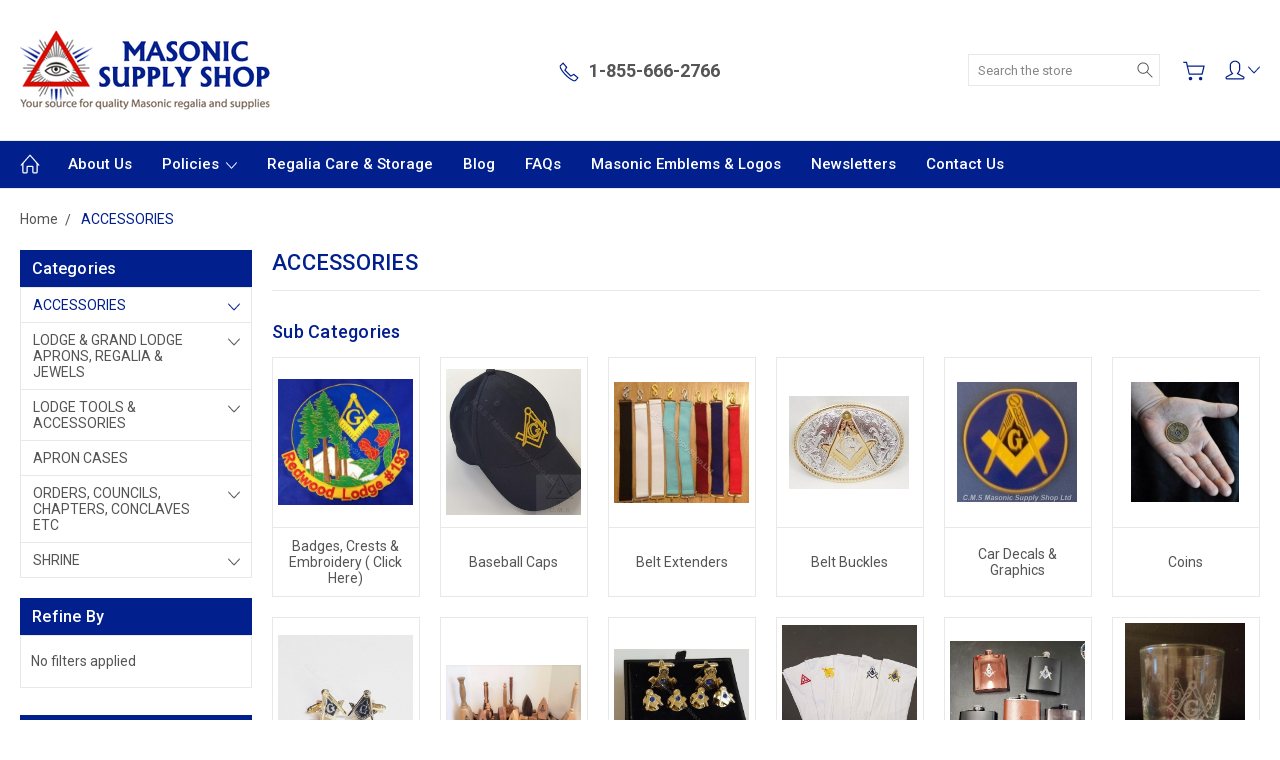

--- FILE ---
content_type: text/html; charset=UTF-8
request_url: https://www.masonicsupplyshop.com/accessories/?setCurrencyId=5
body_size: 25085
content:


<!DOCTYPE html>
<html class="no-js" lang="en">
    <head>
        <title>Masonic Accessories: Masonic Supply Shop (Freemason Store)</title>
        <link rel="dns-prefetch preconnect" href="https://cdn11.bigcommerce.com/s-v9jar2" crossorigin><link rel="dns-prefetch preconnect" href="https://fonts.googleapis.com/" crossorigin><link rel="dns-prefetch preconnect" href="https://fonts.gstatic.com/" crossorigin>
        <meta name="keywords" content="Masons, Masonry, Masonic, Free masons, Freemasonry, Freemasonry, shrine, shriners, Knights Templar, Scottish Rite, York Rite, Eastern Star, Prince Hall, Royal Arch Masons, Macoy, McCoy, Fraternal supplies, fraternal jewelry, Masonic regalia, lodge regalia, masonic books, publishers, publishing, crowns, altar cloths, lodge supplies, sashes, aprons, Bibles, books, magazines, fezzes, officer jewels, gavels, flags, cards, badges, plaques, working tools masonic aprons, blue lodge officer aprons, masonic gifts, masonic jewelry, masonic rings, masonic books, masonic name badges, masonic secretary supplies, apron accessories, apron storage, apron carrying cases, texas and colorado aprons, masonic rings, rings, fraternal supply, masonic aprons, fezzes, Blue Lodge, Grotto, Scottish Rite, York Rite, Eastern Star."><meta name="description" content="Masonic Accessories: The Masonic Supply Shop is a distributor of quality Masonic supplies and regalia at competitive prices proudly serving the International Masonic Fraternity."><link rel='canonical' href='https://www.masonicsupplyshop.com/accessories/' /><meta name='platform' content='bigcommerce.stencil' />
        
                <link rel="next" href="https://www.masonicsupplyshop.com/accessories/?setCurrencyId=5&amp;page=2">


        <link href="https://cdn11.bigcommerce.com/s-v9jar2/product_images/favicon.ico" rel="shortcut icon">
        <meta name="viewport" content="width=device-width, initial-scale=1, maximum-scale=1">
        
        <script>
            document.documentElement.className = document.documentElement.className.replace('no-js', 'js');
        </script>

        <script>
            window.lazySizesConfig = window.lazySizesConfig || {};
            window.lazySizesConfig.loadMode = 1;
        </script>
        <script async src="https://cdn11.bigcommerce.com/s-v9jar2/stencil/aef2b750-b988-013c-29ff-02284b5dbffa/e/4a1653c0-ba40-013c-6e1d-766d7b5f700a/dist/theme-bundle.head_async.js"></script>

        <link href="https://fonts.googleapis.com/css?family=Roboto:400,300,500,700,900&display=block" rel="stylesheet">

        <link rel="preload" href="https://cdn11.bigcommerce.com/s-v9jar2/stencil/aef2b750-b988-013c-29ff-02284b5dbffa/e/4a1653c0-ba40-013c-6e1d-766d7b5f700a/dist/theme-bundle.font.js" as="script">
        <script async src="https://cdn11.bigcommerce.com/s-v9jar2/stencil/aef2b750-b988-013c-29ff-02284b5dbffa/e/4a1653c0-ba40-013c-6e1d-766d7b5f700a/dist/theme-bundle.font.js"></script>

        <link data-stencil-stylesheet href="https://cdn11.bigcommerce.com/s-v9jar2/stencil/aef2b750-b988-013c-29ff-02284b5dbffa/e/4a1653c0-ba40-013c-6e1d-766d7b5f700a/css/theme-acfa6af0-ba3e-013c-8b69-6232082c1642.css" rel="stylesheet">

        <!-- Start Tracking Code for analytics_googleanalytics -->

<script>
    (function(i,s,o,g,r,a,m){i['GoogleAnalyticsObject']=r;i[r]=i[r]||function(){
    (i[r].q=i[r].q||[]).push(arguments)},i[r].l=1*new Date();a=s.createElement(o),
    m=s.getElementsByTagName(o)[0];a.async=1;a.src=g;m.parentNode.insertBefore(a,m)
    })(window,document,'script','//www.google-analytics.com/analytics.js','ga');

    ga('create', ' UA-47598903-1', 'www.masonicsupplyshop.com');
    ga('send', 'pageview');
    ga('require', 'ecommerce', 'ecommerce.js');

    function trackEcommerce() {
    this._addTrans = addTrans;
    this._addItem = addItems;
    this._trackTrans = trackTrans;
    }
    function addTrans(orderID,store,total,tax,shipping,city,state,country) {
    ga('ecommerce:addTransaction', {
        'id': orderID,
        'affiliation': store,
        'revenue': total,
        'tax': tax,
        'shipping': shipping,
        'city': city,
        'state': state,
        'country': country
    });
    }
    function addItems(orderID,sku,product,variation,price,qty) {
    ga('ecommerce:addItem', {
        'id': orderID,
        'sku': sku,
        'name': product,
        'category': variation,
        'price': price,
        'quantity': qty
    });
    }
    function trackTrans() {
        ga('ecommerce:send');
    }
    var pageTracker = new trackEcommerce();
</script>

<script src="https://ajax.googleapis.com/ajax/libs/jquery/1.7.2/jquery.min.js"></script>
<script type="text/javascript">
var path = window.location.pathname;
var pagen = path.split("/").pop();
if ( pagen == 'checkout' || pagen == 'checkout.php' ){      
        $(document).ready(function(){
               $(document).live({
                 mouseover: function(e) {
                      $("select#creditcard_cctype option[value='AMEX']").remove();
					  $("select#creditcard_cctype option[value='DISCOVER']").remove();
					  $("select#creditcard_cctype option[value='JCB']").remove();
                 }
               });
        });
}
</script>	


    <style>
    label[for="radio-authorizenet"] div[data-test="credit-card-icon-american-express"],
    label[for="radio-authorizenet"] div[data-test="credit-card-icon-diners-club"],
    label[for="radio-authorizenet"] div[data-test="credit-card-icon-jcb"],
 label[for="radio-authorizenet"] div[data-test="credit-card-icon-discover"] {
        display: none !important;
    }
    </style>

<!-- End Tracking Code for analytics_googleanalytics -->


<script type="text/javascript">
var BCData = {};
</script>

<script nonce="">
(function () {
    var xmlHttp = new XMLHttpRequest();

    xmlHttp.open('POST', 'https://bes.gcp.data.bigcommerce.com/nobot');
    xmlHttp.setRequestHeader('Content-Type', 'application/json');
    xmlHttp.send('{"store_id":"551706","timezone_offset":"-6.0","timestamp":"2026-01-21T00:51:02.92804400Z","visit_id":"d443ce11-bd8f-4efa-b49a-f734745ba109","channel_id":1}');
})();
</script>

        
        
        
        
        
        
        

    </head>
    <body class="type-category artify-layout--default  container-wide ">

        <svg data-src="https://cdn11.bigcommerce.com/s-v9jar2/stencil/aef2b750-b988-013c-29ff-02284b5dbffa/e/4a1653c0-ba40-013c-6e1d-766d7b5f700a/img/icon-sprite.svg" class="icons-svg-sprite"></svg>
        <div class="mobile-menu-block">
  <div class="mobile-menu-inner clearfix">
    <div class="mobile-menu-close-btn align-right clearfix">
      <a href="javascript:void(0)">
        <svg><use xlink:href="#icon-Close-01-01"></use></svg>
      </a>
    </div>

        <div class="mobile-menu-item">
          <div class="sidebarBlock">
            <h5 class="sidebarBlock-heading">Categories</h5>
          	<ul class="navList navList-treeview mobile-menu-list">
          		<li class="active-category">
          			<a class="navPages-action has-subMenu needsclick" href="https://www.masonicsupplyshop.com/accessories/" data-collapsible1="navPages-63">
    ACCESSORIES <span class="common-angle angle-down"><svg><use xlink:href="#icon-angle-down"></use></svg></span>
</a>
    <ul class="navPage-subMenu-list">
            <li class="navPage-subMenu-item">
                    <a class="navPage-subMenu-action navPages-action needsclick" href="https://www.masonicsupplyshop.com/badges-crests-embroidery/">Badges, Crests &amp; Embroidery  ( Click here) <span class="common-angle angle-right p-s-b"><svg><use xlink:href="#icon-angle-right"></use></svg></span></a>
            </li>
            <li class="navPage-subMenu-item">
                    <a class="navPage-subMenu-action navPages-action needsclick" href="https://www.masonicsupplyshop.com/baseball-caps/">Baseball Caps <span class="common-angle angle-right p-s-b"><svg><use xlink:href="#icon-angle-right"></use></svg></span></a>
            </li>
            <li class="navPage-subMenu-item">
                    <a class="navPage-subMenu-action navPages-action needsclick" href="https://www.masonicsupplyshop.com/belt-extenders/">Belt Extenders <span class="common-angle angle-right p-s-b"><svg><use xlink:href="#icon-angle-right"></use></svg></span></a>
            </li>
            <li class="navPage-subMenu-item">
                    <a class="navPage-subMenu-action navPages-action needsclick" href="https://www.masonicsupplyshop.com/masonic-belt-buckles/">Belt Buckles <span class="common-angle angle-right p-s-b"><svg><use xlink:href="#icon-angle-right"></use></svg></span></a>
            </li>
            <li class="navPage-subMenu-item">
                    <a class="navPage-subMenu-action navPages-action needsclick" href="https://www.masonicsupplyshop.com/masonic-car-decals/">Car Decals &amp; Graphics <span class="common-angle angle-right p-s-b"><svg><use xlink:href="#icon-angle-right"></use></svg></span></a>
            </li>
            <li class="navPage-subMenu-item">
                    <a class="navPage-subMenu-action navPages-action needsclick" href="https://www.masonicsupplyshop.com/masonic-coins/">Coins <span class="common-angle angle-right p-s-b"><svg><use xlink:href="#icon-angle-right"></use></svg></span></a>
            </li>
            <li class="navPage-subMenu-item">
                    <a class="navPage-subMenu-action navPages-action needsclick" href="https://www.masonicsupplyshop.com/cufflinks-shirt-studs-button-covers/">Cuff Links, Shirt Studs &amp; Button Covers <span class="common-angle angle-right p-s-b"><svg><use xlink:href="#icon-angle-right"></use></svg></span></a>
            </li>
            <li class="navPage-subMenu-item">
                    <a class="navPage-subMenu-action navPages-action needsclick" href="https://www.masonicsupplyshop.com/gavels/">Gavels <span class="common-angle angle-right p-s-b"><svg><use xlink:href="#icon-angle-right"></use></svg></span></a>
            </li>
            <li class="navPage-subMenu-item">
                    <a class="navPage-subMenu-action navPages-action needsclick" href="https://www.masonicsupplyshop.com/masonic-gift-and-presentation/"> Gift and Presentation <span class="common-angle angle-right p-s-b"><svg><use xlink:href="#icon-angle-right"></use></svg></span></a>
            </li>
            <li class="navPage-subMenu-item">
                    <a class="navPage-subMenu-action navPages-action needsclick" href="https://www.masonicsupplyshop.com/masonic-gloves/">Gloves <span class="common-angle angle-right p-s-b"><svg><use xlink:href="#icon-angle-right"></use></svg></span></a>
            </li>
            <li class="navPage-subMenu-item">
                    <a class="navPage-subMenu-action navPages-action needsclick" href="https://www.masonicsupplyshop.com/hip-flasks/">Hip Flasks <span class="common-angle angle-right p-s-b"><svg><use xlink:href="#icon-angle-right"></use></svg></span></a>
            </li>
            <li class="navPage-subMenu-item">
                    <a class="navPage-subMenu-action navPages-action needsclick" href="https://www.masonicsupplyshop.com/masonic-glassware/">Glassware <span class="common-angle angle-right p-s-b"><svg><use xlink:href="#icon-angle-right"></use></svg></span></a>
            </li>
            <li class="navPage-subMenu-item">
                    <a class="navPage-subMenu-action navPages-action needsclick" href="https://www.masonicsupplyshop.com/key-rings-wallets-money-clips-etc/">Key Rings, Wallets, Money Clips Etc <span class="common-angle angle-right p-s-b"><svg><use xlink:href="#icon-angle-right"></use></svg></span></a>
            </li>
            <li class="navPage-subMenu-item">
                    <a class="navPage-subMenu-action navPages-action needsclick" href="https://www.masonicsupplyshop.com/jewel-wallets-mounts/">Jewel Wallets &amp; Mounts <span class="common-angle angle-right p-s-b"><svg><use xlink:href="#icon-angle-right"></use></svg></span></a>
            </li>
            <li class="navPage-subMenu-item">
                    <a class="navPage-subMenu-action navPages-action needsclick" href="https://www.masonicsupplyshop.com/lapel-pins/">Lapel Pins <span class="common-angle angle-right p-s-b"><svg><use xlink:href="#icon-angle-right"></use></svg></span></a>
            </li>
            <li class="navPage-subMenu-item">
                    <a class="navPage-subMenu-action navPages-action needsclick" href="https://www.masonicsupplyshop.com/stationary/">Lodge Stationery <span class="common-angle angle-right p-s-b"><svg><use xlink:href="#icon-angle-right"></use></svg></span></a>
            </li>
            <li class="navPage-subMenu-item">
                    <a class="navPage-subMenu-action navPages-action needsclick" href="https://www.masonicsupplyshop.com/miniature-working-tool-sets/">Miniature Working Tool Sets <span class="common-angle angle-right p-s-b"><svg><use xlink:href="#icon-angle-right"></use></svg></span></a>
            </li>
            <li class="navPage-subMenu-item">
                    <a class="navPage-subMenu-action navPages-action needsclick" href="https://www.masonicsupplyshop.com/masonic-car-license-plate-covers/">Masonic  Car License  Plate Covers <span class="common-angle angle-right p-s-b"><svg><use xlink:href="#icon-angle-right"></use></svg></span></a>
            </li>
            <li class="navPage-subMenu-item">
                    <a class="navPage-subMenu-action navPages-action needsclick" href="https://www.masonicsupplyshop.com/masonic-wall-decorations/">Masonic Wall Decorations <span class="common-angle angle-right p-s-b"><svg><use xlink:href="#icon-angle-right"></use></svg></span></a>
            </li>
            <li class="navPage-subMenu-item">
                    <a class="navPage-subMenu-action navPages-action needsclick" href="https://www.masonicsupplyshop.com/masonic-flags/">Masonic Flags <span class="common-angle angle-right p-s-b"><svg><use xlink:href="#icon-angle-right"></use></svg></span></a>
            </li>
            <li class="navPage-subMenu-item">
                    <a class="navPage-subMenu-action navPages-action needsclick" href="https://www.masonicsupplyshop.com/masonic-widows-pins/">Masonic Widows Pins <span class="common-angle angle-right p-s-b"><svg><use xlink:href="#icon-angle-right"></use></svg></span></a>
            </li>
            <li class="navPage-subMenu-item">
                    <a class="navPage-subMenu-action navPages-action needsclick" href="https://www.masonicsupplyshop.com/masonic-cravets/">Masonic Cravats <span class="common-angle angle-right p-s-b"><svg><use xlink:href="#icon-angle-right"></use></svg></span></a>
            </li>
            <li class="navPage-subMenu-item">
                    <a class="navPage-subMenu-action navPages-action needsclick" href="https://www.masonicsupplyshop.com/masonic-neck-ties/">Masonic  Neck Ties <span class="common-angle angle-right p-s-b"><svg><use xlink:href="#icon-angle-right"></use></svg></span></a>
            </li>
            <li class="navPage-subMenu-item">
                    <a class="navPage-subMenu-action navPages-action needsclick" href="https://www.masonicsupplyshop.com/masonic-ties/">Neck Ties, Bow Ties &amp; Socks <span class="common-angle angle-right p-s-b"><svg><use xlink:href="#icon-angle-right"></use></svg></span></a>
            </li>
            <li class="navPage-subMenu-item">
                    <a class="navPage-subMenu-action navPages-action needsclick" href="https://www.masonicsupplyshop.com/name-badges-ame-tags/">Name Badges /Name Tags <span class="common-angle angle-right p-s-b"><svg><use xlink:href="#icon-angle-right"></use></svg></span></a>
            </li>
            <li class="navPage-subMenu-item">
                    <a class="navPage-subMenu-action navPages-action needsclick" href="https://www.masonicsupplyshop.com/masonic-pens-and-sets/">Pens and Sets <span class="common-angle angle-right p-s-b"><svg><use xlink:href="#icon-angle-right"></use></svg></span></a>
            </li>
            <li class="navPage-subMenu-item">
                    <a class="navPage-subMenu-action navPages-action needsclick" href="https://www.masonicsupplyshop.com/masonic-tie-clips/">Tie Clips <span class="common-angle angle-right p-s-b"><svg><use xlink:href="#icon-angle-right"></use></svg></span></a>
            </li>
            <li class="navPage-subMenu-item">
                    <a class="navPage-subMenu-action navPages-action needsclick" href="https://www.masonicsupplyshop.com/masonic-pocket-knives/">Masonic Pocket Knives <span class="common-angle angle-right p-s-b"><svg><use xlink:href="#icon-angle-right"></use></svg></span></a>
            </li>
            <li class="navPage-subMenu-item">
                    <a class="navPage-subMenu-action navPages-action needsclick" href="https://www.masonicsupplyshop.com/masonic-templar-swords/">Swords &amp; Daggers <span class="common-angle angle-right p-s-b"><svg><use xlink:href="#icon-angle-right"></use></svg></span></a>
            </li>
    </ul>
          		</li>
          		<li class="">
          			<a class="navPages-action has-subMenu needsclick" href="https://www.masonicsupplyshop.com/categories/Craft/" data-collapsible1="navPages-60">
    LODGE &amp; GRAND LODGE APRONS, REGALIA &amp; JEWELS <span class="common-angle angle-down"><svg><use xlink:href="#icon-angle-down"></use></svg></span>
</a>
    <ul class="navPage-subMenu-list">
            <li class="navPage-subMenu-item">
                    <a class="navPage-subMenu-action navPages-action needsclick" href="https://www.masonicsupplyshop.com/aprons/">All Aprons  <span class="common-angle angle-right p-s-b"><svg><use xlink:href="#icon-angle-right"></use></svg></span></a>
            </li>
            <li class="navPage-subMenu-item">
                    <a class="navPage-subMenu-action navPages-action needsclick" href="https://www.masonicsupplyshop.com/masonic-clothing-candidates/">Candidates Clothing <span class="common-angle angle-right p-s-b"><svg><use xlink:href="#icon-angle-right"></use></svg></span></a>
            </li>
            <li class="navPage-subMenu-item">
                    <a class="navPage-subMenu-action navPages-action needsclick" href="https://www.masonicsupplyshop.com/e-a-aprons/">White Lambskin Aprons  E.A. <span class="common-angle angle-right p-s-b"><svg><use xlink:href="#icon-angle-right"></use></svg></span></a>
            </li>
            <li class="navPage-subMenu-item">
                    <a class="navPage-subMenu-action navPages-action needsclick" href="https://www.masonicsupplyshop.com/u-s-master-mason-and-lodge-aprons/">Master Mason Hand Embroidered  and Lodge Aprons  <span class="common-angle angle-right p-s-b"><svg><use xlink:href="#icon-angle-right"></use></svg></span></a>
            </li>
            <li class="navPage-subMenu-item">
                    <a class="navPage-subMenu-action navPages-action needsclick" href="https://www.masonicsupplyshop.com/american-past-masters-aprons/">Past Masters Aprons     Hand Embroidered  <span class="common-angle angle-right p-s-b"><svg><use xlink:href="#icon-angle-right"></use></svg></span></a>
            </li>
            <li class="navPage-subMenu-item">
                    <a class="navPage-subMenu-action navPages-action needsclick" href="https://www.masonicsupplyshop.com/lodge-officer-apron-sets/">Lodge Officer Apron Sets <span class="common-angle angle-right p-s-b"><svg><use xlink:href="#icon-angle-right"></use></svg></span></a>
            </li>
            <li class="navPage-subMenu-item">
                    <a class="navPage-subMenu-action navPages-action needsclick" href="https://www.masonicsupplyshop.com/pennsylvania-aprons/">Pennsylvania Aprons <span class="common-angle angle-right p-s-b"><svg><use xlink:href="#icon-angle-right"></use></svg></span></a>
            </li>
            <li class="navPage-subMenu-item">
                    <a class="navPage-subMenu-action navPages-action needsclick" href="https://www.masonicsupplyshop.com/texas-aprons-jewels/">Texas  Aprons &amp; Jewels <span class="common-angle angle-right p-s-b"><svg><use xlink:href="#icon-angle-right"></use></svg></span></a>
            </li>
            <li class="navPage-subMenu-item">
                    <a class="navPage-subMenu-action navPages-action needsclick" href="https://www.masonicsupplyshop.com/grand-lodge-aprons-1/"> Grand Lodge Aprons <span class="common-angle angle-right p-s-b"><svg><use xlink:href="#icon-angle-right"></use></svg></span></a>
            </li>
            <li class="navPage-subMenu-item">
                    <a class="navPage-subMenu-action navPages-action needsclick" href="https://www.masonicsupplyshop.com/dress-cuffs-gauntlets/">Dress Cuffs  Gauntlets <span class="common-angle angle-right p-s-b"><svg><use xlink:href="#icon-angle-right"></use></svg></span></a>
            </li>
            <li class="navPage-subMenu-item">
                    <a class="navPage-subMenu-action navPages-action needsclick" href="https://www.masonicsupplyshop.com/custom-lodge-aprons/">Custom Lodge Aprons <span class="common-angle angle-right p-s-b"><svg><use xlink:href="#icon-angle-right"></use></svg></span></a>
            </li>
            <li class="navPage-subMenu-item">
                    <a class="navPage-subMenu-action navPages-action needsclick" href="https://www.masonicsupplyshop.com/masonic-service-dog-aprons/">Masonic Service Dog Aprons <span class="common-angle angle-right p-s-b"><svg><use xlink:href="#icon-angle-right"></use></svg></span></a>
            </li>
            <li class="navPage-subMenu-item">
                    <a class="navPage-subMenu-action navPages-action needsclick" href="https://www.masonicsupplyshop.com/collars/"> Collars  <span class="common-angle angle-right p-s-b"><svg><use xlink:href="#icon-angle-right"></use></svg></span></a>
            </li>
            <li class="navPage-subMenu-item">
                    <a class="navPage-subMenu-action navPages-action needsclick" href="https://www.masonicsupplyshop.com/custom-sashes/">Sashes <span class="common-angle angle-right p-s-b"><svg><use xlink:href="#icon-angle-right"></use></svg></span></a>
            </li>
            <li class="navPage-subMenu-item">
                    <a class="navPage-subMenu-action navPages-action needsclick" href="https://www.masonicsupplyshop.com/grand-lodge-aprons/">English Style Grand Lodge Aprons <span class="common-angle angle-right p-s-b"><svg><use xlink:href="#icon-angle-right"></use></svg></span></a>
            </li>
            <li class="navPage-subMenu-item">
                    <a class="navPage-subMenu-action navPages-action needsclick" href="https://www.masonicsupplyshop.com/canadian-aprons-and-regalia/">English Syle Aprons and Regalia <span class="common-angle angle-right p-s-b"><svg><use xlink:href="#icon-angle-right"></use></svg></span></a>
            </li>
            <li class="navPage-subMenu-item">
                    <a class="navPage-subMenu-action navPages-action needsclick" href="https://www.masonicsupplyshop.com/scottish-style-aprons/">Scottish  Style Aprons <span class="common-angle angle-right p-s-b"><svg><use xlink:href="#icon-angle-right"></use></svg></span></a>
            </li>
            <li class="navPage-subMenu-item">
                    <a class="navPage-subMenu-action navPages-action needsclick" href="https://www.masonicsupplyshop.com/irish-regalia/">Irish Regalia <span class="common-angle angle-right p-s-b"><svg><use xlink:href="#icon-angle-right"></use></svg></span></a>
            </li>
            <li class="navPage-subMenu-item">
                    <a class="navPage-subMenu-action navPages-action needsclick" href="https://www.masonicsupplyshop.com/filipino-style-aprons-collars-sashes/">Filipino Style Aprons, Collars &amp; Sashes <span class="common-angle angle-right p-s-b"><svg><use xlink:href="#icon-angle-right"></use></svg></span></a>
            </li>
            <li class="navPage-subMenu-item">
                    <a class="navPage-subMenu-action navPages-action needsclick" href="https://www.masonicsupplyshop.com/european-other-orders/">European &amp; Other Orders <span class="common-angle angle-right p-s-b"><svg><use xlink:href="#icon-angle-right"></use></svg></span></a>
            </li>
            <li class="navPage-subMenu-item">
                    <a class="navPage-subMenu-action navPages-action needsclick" href="https://www.masonicsupplyshop.com/orange-order-regalia/">Orange Order Regalia <span class="common-angle angle-right p-s-b"><svg><use xlink:href="#icon-angle-right"></use></svg></span></a>
            </li>
            <li class="navPage-subMenu-item">
                    <a class="navPage-subMenu-action navPages-action needsclick" href="https://www.masonicsupplyshop.com/jewel-wallets-mounts-1/">Jewel Wallets &amp; Mounts <span class="common-angle angle-right p-s-b"><svg><use xlink:href="#icon-angle-right"></use></svg></span></a>
            </li>
            <li class="navPage-subMenu-item">
                    <a class="navPage-subMenu-action navPages-action needsclick" href="https://www.masonicsupplyshop.com/past-master-jewels/">Past Master Jewels <span class="common-angle angle-right p-s-b"><svg><use xlink:href="#icon-angle-right"></use></svg></span></a>
            </li>
            <li class="navPage-subMenu-item">
                    <a class="navPage-subMenu-action navPages-action needsclick" href="https://www.masonicsupplyshop.com/lewis-jewel/">Lewis Jewel <span class="common-angle angle-right p-s-b"><svg><use xlink:href="#icon-angle-right"></use></svg></span></a>
            </li>
            <li class="navPage-subMenu-item">
                    <a class="navPage-subMenu-action navPages-action needsclick" href="https://www.masonicsupplyshop.com/lodge-officer-collar-jewels/">Lodge Officer Collar Jewels <span class="common-angle angle-right p-s-b"><svg><use xlink:href="#icon-angle-right"></use></svg></span></a>
            </li>
            <li class="navPage-subMenu-item">
                    <a class="navPage-subMenu-action navPages-action needsclick" href="https://www.masonicsupplyshop.com/lodge-officer-breast-jewels/">Lodge Officer Breast Jewels <span class="common-angle angle-right p-s-b"><svg><use xlink:href="#icon-angle-right"></use></svg></span></a>
            </li>
            <li class="navPage-subMenu-item">
                    <a class="navPage-subMenu-action navPages-action needsclick" href="https://www.masonicsupplyshop.com/grand-lodge-breast-jewels/">Grand Lodge Breast Jewels <span class="common-angle angle-right p-s-b"><svg><use xlink:href="#icon-angle-right"></use></svg></span></a>
            </li>
            <li class="navPage-subMenu-item">
                    <a class="navPage-subMenu-action navPages-action needsclick" href="https://www.masonicsupplyshop.com/grand-lodge-collar-jewels/">Grand Lodge Collar Jewels <span class="common-angle angle-right p-s-b"><svg><use xlink:href="#icon-angle-right"></use></svg></span></a>
            </li>
            <li class="navPage-subMenu-item">
                    <a class="navPage-subMenu-action navPages-action needsclick" href="https://www.masonicsupplyshop.com/custom-jewels-medals/">Custom Jewels &amp; Medals <span class="common-angle angle-right p-s-b"><svg><use xlink:href="#icon-angle-right"></use></svg></span></a>
            </li>
            <li class="navPage-subMenu-item">
                    <a class="navPage-subMenu-action navPages-action needsclick" href="https://www.masonicsupplyshop.com/anniversary-and-long-service-jewels-medals/">Anniversary  and Long Service Jewels &amp; Medals <span class="common-angle angle-right p-s-b"><svg><use xlink:href="#icon-angle-right"></use></svg></span></a>
            </li>
            <li class="navPage-subMenu-item">
                    <a class="navPage-subMenu-action navPages-action needsclick" href="https://www.masonicsupplyshop.com/apron-parts/">Apron Parts <span class="common-angle angle-right p-s-b"><svg><use xlink:href="#icon-angle-right"></use></svg></span></a>
            </li>
            <li class="navPage-subMenu-item">
                    <a class="navPage-subMenu-action navPages-action needsclick" href="https://www.masonicsupplyshop.com/jewel-parts/">Jewel Parts  <span class="common-angle angle-right p-s-b"><svg><use xlink:href="#icon-angle-right"></use></svg></span></a>
            </li>
            <li class="navPage-subMenu-item">
                    <a class="navPage-subMenu-action navPages-action needsclick" href="https://www.masonicsupplyshop.com/ribbon/">Replacement  Ribbon <span class="common-angle angle-right p-s-b"><svg><use xlink:href="#icon-angle-right"></use></svg></span></a>
            </li>
            <li class="navPage-subMenu-item">
                    <a class="navPage-subMenu-action navPages-action needsclick" href="https://www.masonicsupplyshop.com/bibles-koran-v-s-l/">Bibles  Koran  V.S.L <span class="common-angle angle-right p-s-b"><svg><use xlink:href="#icon-angle-right"></use></svg></span></a>
            </li>
            <li class="navPage-subMenu-item">
                    <a class="navPage-subMenu-action navPages-action needsclick" href="https://www.masonicsupplyshop.com/bible-degree-markers/">Bible  Degree Markers <span class="common-angle angle-right p-s-b"><svg><use xlink:href="#icon-angle-right"></use></svg></span></a>
            </li>
    </ul>
          		</li>
          		<li class="">
          			<a class="navPages-action has-subMenu needsclick" href="https://www.masonicsupplyshop.com/lodge/" data-collapsible1="navPages-66">
    LODGE  TOOLS &amp; ACCESSORIES <span class="common-angle angle-down"><svg><use xlink:href="#icon-angle-down"></use></svg></span>
</a>
    <ul class="navPage-subMenu-list">
            <li class="navPage-subMenu-item">
                    <a class="navPage-subMenu-action navPages-action needsclick" href="https://www.masonicsupplyshop.com/lodge-gavels/">Lodge Gavels <span class="common-angle angle-right p-s-b"><svg><use xlink:href="#icon-angle-right"></use></svg></span></a>
            </li>
            <li class="navPage-subMenu-item">
                    <a class="navPage-subMenu-action navPages-action needsclick" href="https://www.masonicsupplyshop.com/candidate-clothing/">Candidate  Clothing  <span class="common-angle angle-right p-s-b"><svg><use xlink:href="#icon-angle-right"></use></svg></span></a>
            </li>
    </ul>
          		</li>
          		<li class="">
          			<a class="navPages-action needsclick" href="https://www.masonicsupplyshop.com/apron-cases/">APRON CASES</a>
          		</li>
          		<li class="">
          			<a class="navPages-action has-subMenu needsclick" href="https://www.masonicsupplyshop.com/orders-councils-chapters-conclaves-etc/" data-collapsible1="navPages-62">
    ORDERS, COUNCILS, CHAPTERS, CONCLAVES ETC <span class="common-angle angle-down"><svg><use xlink:href="#icon-angle-down"></use></svg></span>
</a>
    <ul class="navPage-subMenu-list">
            <li class="navPage-subMenu-item">
                    <a class="navPage-subMenu-action navPages-action needsclick" href="https://www.masonicsupplyshop.com/allied-masonic-degrees/">Allied Masonic Degrees <span class="common-angle angle-right p-s-b"><svg><use xlink:href="#icon-angle-right"></use></svg></span></a>
            </li>
            <li class="navPage-subMenu-item">
                    <a class="navPage-subMenu-action navPages-action needsclick" href="https://www.masonicsupplyshop.com/knight-templars/">Knight Templars <span class="common-angle angle-right p-s-b"><svg><use xlink:href="#icon-angle-right"></use></svg></span></a>
            </li>
            <li class="navPage-subMenu-item">
                    <a class="navPage-subMenu-action navPages-action needsclick" href="https://www.masonicsupplyshop.com/knight-mason/">Knight Mason <span class="common-angle angle-right p-s-b"><svg><use xlink:href="#icon-angle-right"></use></svg></span></a>
            </li>
            <li class="navPage-subMenu-item">
                    <a class="navPage-subMenu-action navPages-action needsclick" href="https://www.masonicsupplyshop.com/memphis-misraim-rite/">French / Memphis Misraim Rite <span class="common-angle angle-right p-s-b"><svg><use xlink:href="#icon-angle-right"></use></svg></span></a>
            </li>
            <li class="navPage-subMenu-item">
                    <a class="navPage-subMenu-action navPages-action needsclick" href="https://www.masonicsupplyshop.com/saint-thomas-of-acon/">Saint Thomas of Acon <span class="common-angle angle-right p-s-b"><svg><use xlink:href="#icon-angle-right"></use></svg></span></a>
            </li>
            <li class="navPage-subMenu-item">
                    <a class="navPage-subMenu-action navPages-action needsclick" href="https://www.masonicsupplyshop.com/scottish-rite/">Scottish Rite <span class="common-angle angle-right p-s-b"><svg><use xlink:href="#icon-angle-right"></use></svg></span></a>
            </li>
            <li class="navPage-subMenu-item">
                    <a class="navPage-subMenu-action navPages-action needsclick" href="https://www.masonicsupplyshop.com/red-cross-of-constantine/">Red Cross Of Constantine <span class="common-angle angle-right p-s-b"><svg><use xlink:href="#icon-angle-right"></use></svg></span></a>
            </li>
            <li class="navPage-subMenu-item">
                    <a class="navPage-subMenu-action navPages-action needsclick" href="https://www.masonicsupplyshop.com/royal-arch/">Royal Arch <span class="common-angle angle-right p-s-b"><svg><use xlink:href="#icon-angle-right"></use></svg></span></a>
            </li>
            <li class="navPage-subMenu-item">
                    <a class="navPage-subMenu-action navPages-action needsclick" href="https://www.masonicsupplyshop.com/royal-ark-mariner/">Royal Ark Mariner <span class="common-angle angle-right p-s-b"><svg><use xlink:href="#icon-angle-right"></use></svg></span></a>
            </li>
            <li class="navPage-subMenu-item">
                    <a class="navPage-subMenu-action navPages-action needsclick" href="https://www.masonicsupplyshop.com/cryptic-rite-royal-select-masters/">Royal &amp; Select Masters, Cryptic Rite <span class="common-angle angle-right p-s-b"><svg><use xlink:href="#icon-angle-right"></use></svg></span></a>
            </li>
            <li class="navPage-subMenu-item">
                    <a class="navPage-subMenu-action navPages-action needsclick" href="https://www.masonicsupplyshop.com/royal-order-of-scotland/">Royal Order of Scotland <span class="common-angle angle-right p-s-b"><svg><use xlink:href="#icon-angle-right"></use></svg></span></a>
            </li>
            <li class="navPage-subMenu-item">
                    <a class="navPage-subMenu-action navPages-action needsclick" href="https://www.masonicsupplyshop.com/order-of-the-secret-monitor/">Order of the Secret Monitor <span class="common-angle angle-right p-s-b"><svg><use xlink:href="#icon-angle-right"></use></svg></span></a>
            </li>
            <li class="navPage-subMenu-item">
                    <a class="navPage-subMenu-action navPages-action needsclick" href="https://www.masonicsupplyshop.com/orange-order/">Orange Order  <span class="common-angle angle-right p-s-b"><svg><use xlink:href="#icon-angle-right"></use></svg></span></a>
            </li>
    </ul>
          		</li>
          		<li class="">
          			<a class="navPages-action has-subMenu needsclick" href="https://www.masonicsupplyshop.com/shriners/" data-collapsible1="navPages-172">
    SHRINE <span class="common-angle angle-down"><svg><use xlink:href="#icon-angle-down"></use></svg></span>
</a>
    <ul class="navPage-subMenu-list">
            <li class="navPage-subMenu-item">
                    <a class="navPage-subMenu-action navPages-action needsclick" href="https://www.masonicsupplyshop.com/shrine-fez-and-fez-accessories/">Shrine Fez and Fez Accessories <span class="common-angle angle-right p-s-b"><svg><use xlink:href="#icon-angle-right"></use></svg></span></a>
            </li>
            <li class="navPage-subMenu-item">
                    <a class="navPage-subMenu-action navPages-action needsclick" href="https://www.masonicsupplyshop.com/shriner-rings/">Shriner Rings <span class="common-angle angle-right p-s-b"><svg><use xlink:href="#icon-angle-right"></use></svg></span></a>
            </li>
            <li class="navPage-subMenu-item">
                    <a class="navPage-subMenu-action navPages-action needsclick" href="https://www.masonicsupplyshop.com/shriner-watches/">Shriner Watches <span class="common-angle angle-right p-s-b"><svg><use xlink:href="#icon-angle-right"></use></svg></span></a>
            </li>
            <li class="navPage-subMenu-item">
                    <a class="navPage-subMenu-action navPages-action needsclick" href="https://www.masonicsupplyshop.com/shrine-accessories/">Shrine Accessories <span class="common-angle angle-right p-s-b"><svg><use xlink:href="#icon-angle-right"></use></svg></span></a>
            </li>
    </ul>
          		</li>
          	</ul>
           </div>
        </div>


      <div class="mobile-menu-item">
        <div class="sidebarBlock">
          <h5 class="sidebarBlock-heading">Navigate</h5>
          <ul class="navList mobile-menu-list">
                  <li>
                      <a href="https://www.masonicsupplyshop.com/about-us/">About Us</a>
                  </li>
                  <li>
                      <a href="https://www.masonicsupplyshop.com/policies/">Policies</a>
                  </li>
                  <li>
                      <a href="https://www.masonicsupplyshop.com/regalia-care-storage/">Regalia Care &amp; Storage</a>
                  </li>
                  <li>
                      <a href="https://www.masonicsupplyshop.com/blog/">Blog</a>
                  </li>
                  <li>
                      <a href="https://www.masonicsupplyshop.com/faqs/">FAQs</a>
                  </li>
                  <li>
                      <a href="https://www.masonicsupplyshop.com/masonic-emblems-logos/">Masonic Emblems &amp; Logos</a>
                  </li>
                  <li>
                      <a href="https://www.masonicsupplyshop.com/masonic-newsletters/">Newsletters</a>
                  </li>
                  <li>
                      <a href="https://www.masonicsupplyshop.com/pages/Contact-Us.html">Contact Us</a>
                  </li>
              <li>
                  <a href="/sitemap.php">Sitemap</a>
              </li>
          </ul>
        </div>
      </div>

  </div>
</div>
<div class="menu-open-overlay"></div>
<header class="header  header-style1   no-stuck " sticky="false" role="banner">
    

    
    <div class="header-mid-section">
      <div class="container">
        <div class="custom-row">
          <div class="header-wrp header-position--left">

            <div class="large-4 midlarge-4 smalllarge-4 medium-4 medmedium-4 small-4 columns header-phone ">
              <div class="contactNumber">
                      <a href="tel:1-855-666-2766"><svg><use xlink:href="#icon-Call-01-01"></use></svg><strong>1-855-666-2766</strong></a>
              </div>
            </div>

            <div class="large-4 midlarge-4 smalllarge-4 medium-4 medmedium-6 small-6 columns header-logo-wrp">
                  <div class="header-logo header-logo--left">
                      <a href="https://www.masonicsupplyshop.com/">
            <div class="header-logo-image-container">
                <img class="header-logo-image" src="https://cdn11.bigcommerce.com/s-v9jar2/images/stencil/250x80/masonic-supply-shop_1501608726__19531.original.png" alt="Masonic Supply Shop" title="Masonic Supply Shop">
            </div>
</a>
                  </div>
            </div>

            <div class="large-4 midlarge-4 smalllarge-4 medium-4 medmedium-6 small-6 columns header-nav">
              <nav class="navUser">

  <div class="quickSearch-main" id="quickSearch" aria-hidden="true" tabindex="-1" data-prevent-quick-search-close>
      <form class="form" id="searchForm" action="/search.php">
    <fieldset class="form-fieldset">
        <div class="form-field">
            <label class="is-srOnly" for="search_query">Search</label>
            <input class="form-input" data-search-quick name="search_query" id="search_query" data-error-message="Search field cannot be empty." placeholder="Search the store" autocomplete="off">
            <div class="search-icon">
              <input type="submit" class="submitBtn navUser-action--quickSearch hollow searchIcon float-right" value="Search">
              <svg><use xlink:href="#icon-Search-01-01"></use></svg>
            </div>
        </div>
    </fieldset>
</form>
<section class="quickSearchResults" data-bind="html: results"></section>
  </div>

  <div class="MenuRightSection">
    <ul class="navUser-section navUser-section--alt">

          <li class="navUser-item navUser-item--cart">
              <a
                  class="navUser-action"
                  data-cart-preview
                  data-dropdown="cart-preview-dropdown"
                  data-options="align:right"
                  href="/cart.php">
                  <svg><use xlink:href="#icon-Cart-01-01"></use></svg> 
                  <span class="countPill cart-quantity"></span>
              </a>
    
              <div class="dropdown-menu" id="cart-preview-dropdown" data-dropdown-content aria-hidden="true"></div>
          </li>

      

          
        <li class="navUser-item navUser-navigation">
          <ul class="userSummary sf-menu">
            <li class="usermenu">
              <a href="javascript:void(0)"> <svg><use xlink:href="#icon-Account-01-01"></use></svg> <span class="common-angle angle-down"><svg><use xlink:href="#icon-angle-down"></use></svg></span></a>
                  <ul class="nav-subs accountMenu dropdown-menu-arrow">
                    <li class="navUser-item navUser-item--account">
                            <a class="navUser-action" href="/login.php">Sign in</a>
                                <span class="navUser-or">or</span>
                                <a class="navUser-action" href="/login.php?action=create_account">Register</a>
                    </li>
  
                    <li class="navUser-item nav-currency">
                      <div>
  <ul class="navUser-section">
    <li class="navUser-item">
      <a class="navUser-action has-dropdown" href="javascript:void(0)" data-dropdown="currencySelection"
        aria-controls="currencySelection" aria-expanded="false">
        <b>AUD</b>
      </a>
    </li>
  </ul>

  <ul class="currencyOption clearfix">
    <li>
      <a href="https://www.masonicsupplyshop.com/accessories/?setCurrencyId=2" data-currency-code="EUR" 
        data-cart-currency-switch-url="https://www.masonicsupplyshop.com/cart/change-currency" 
        data-warning="Promotions and gift certificates that don&#x27;t apply to the new currency will be removed from your cart. Are you sure you want to continue?">
        <span><img src="https://cdn11.bigcommerce.com/s-v9jar2/lib/flags/regions/eu.gif" border="0" alt="" role="presentation" /></span>
      </a>
    </li>
    <li>
      <a href="https://www.masonicsupplyshop.com/accessories/?setCurrencyId=3" data-currency-code="GBP" 
        data-cart-currency-switch-url="https://www.masonicsupplyshop.com/cart/change-currency" 
        data-warning="Promotions and gift certificates that don&#x27;t apply to the new currency will be removed from your cart. Are you sure you want to continue?">
        <span><img src="https://cdn11.bigcommerce.com/s-v9jar2/lib/flags/gb.gif" border="0" alt="" role="presentation" /></span>
      </a>
    </li>
    <li>
      <a href="https://www.masonicsupplyshop.com/accessories/?setCurrencyId=4" data-currency-code="USD" 
        data-cart-currency-switch-url="https://www.masonicsupplyshop.com/cart/change-currency" 
        data-warning="Promotions and gift certificates that don&#x27;t apply to the new currency will be removed from your cart. Are you sure you want to continue?">
        <span><img src="https://cdn11.bigcommerce.com/s-v9jar2/lib/flags/us.gif" border="0" alt="" role="presentation" /></span>
      </a>
    </li>
    <li>
      <a href="https://www.masonicsupplyshop.com/accessories/?setCurrencyId=5" data-currency-code="AUD" 
        data-cart-currency-switch-url="https://www.masonicsupplyshop.com/cart/change-currency" 
        data-warning="Promotions and gift certificates that don&#x27;t apply to the new currency will be removed from your cart. Are you sure you want to continue?">
        <span class="active"><img src="https://cdn11.bigcommerce.com/s-v9jar2/lib/flags/au.gif" border="0" alt="" role="presentation" /></span>
      </a>
    </li>
  </ul>
</div>
                    </li>
                    
                  </ul>
            </li>
          </ul>
        </li>


    </ul>
  </div>


</nav>
            </div>

          </div>
        </div>
      </div>
      <div class="MobileSearchSection">
        <div class="container">
          <div class="MobileSearchInn clearfix">
            <div class="mobileMenu-btn">
              <a href="javascript:void(0);" class="mobile-menu-btn align-center">
                  <span><svg><use xlink:href="#icon-ResponsiveMenu"></use></svg></span>
              </a>
            </div>
            <div class="MobileSearch">

            </div>
          </div>
        </div>
      </div>
    </div>

    <div class="navPages-container" id="menu" data-menu>
        <nav class="navPages">
  <div class="container">
    <ul class="navPages-list sf-menu">
      <li class="navPages-item nav-home-link">
        <a href="https://www.masonicsupplyshop.com/" class="navPages-action"><svg><use xlink:href="#icon-Home-01-01"></use></svg></a>
      </li>


            <li class="navPages-item navPages-item-page">
                <a class="navPages-action needsclick" href="https://www.masonicsupplyshop.com/about-us/">About Us</a>

            </li>
            <li class="navPages-item navPages-item-page">
                <a class="navPages-action has-subMenu needsclick" href="https://www.masonicsupplyshop.com/policies/" data-collapsible1="navPages-">
    Policies <span class="common-angle angle-down"><svg><use xlink:href="#icon-angle-down"></use></svg></span>
</a>
    <ul class="navPage-subMenu-list">
            <li class="navPage-subMenu-item">
                    <a class="navPage-subMenu-action navPages-action needsclick" href="https://www.masonicsupplyshop.com/quotes/">Quotes <span class="common-angle angle-right p-s-b"><svg><use xlink:href="#icon-angle-right"></use></svg></span></a> 
            </li>
            <li class="navPage-subMenu-item">
                    <a class="navPage-subMenu-action navPages-action needsclick" href="https://www.masonicsupplyshop.com/30-day-money-back-guarantee/">30-Day Money-Back Guarantee <span class="common-angle angle-right p-s-b"><svg><use xlink:href="#icon-angle-right"></use></svg></span></a> 
            </li>
            <li class="navPage-subMenu-item">
                    <a class="navPage-subMenu-action navPages-action needsclick" href="https://www.masonicsupplyshop.com/policies-and-security/">Policies and Security <span class="common-angle angle-right p-s-b"><svg><use xlink:href="#icon-angle-right"></use></svg></span></a> 
            </li>
            <li class="navPage-subMenu-item">
                    <a class="navPage-subMenu-action navPages-action needsclick" href="https://www.masonicsupplyshop.com/shipping-returns/">Shipping &amp; Returns <span class="common-angle angle-right p-s-b"><svg><use xlink:href="#icon-angle-right"></use></svg></span></a> 
            </li>
    </ul>

            </li>
            <li class="navPages-item navPages-item-page">
                <a class="navPages-action needsclick" href="https://www.masonicsupplyshop.com/regalia-care-storage/">Regalia Care &amp; Storage</a>

            </li>
            <li class="navPages-item navPages-item-page">
                <a class="navPages-action needsclick" href="https://www.masonicsupplyshop.com/blog/">Blog</a>

            </li>
            <li class="navPages-item navPages-item-page">
                <a class="navPages-action needsclick" href="https://www.masonicsupplyshop.com/faqs/">FAQs</a>

            </li>
            <li class="navPages-item navPages-item-page">
                <a class="navPages-action needsclick" href="https://www.masonicsupplyshop.com/masonic-emblems-logos/">Masonic Emblems &amp; Logos</a>

            </li>
            <li class="navPages-item navPages-item-page">
                <a class="navPages-action needsclick" href="https://www.masonicsupplyshop.com/masonic-newsletters/">Newsletters</a>

            </li>
            <li class="navPages-item navPages-item-page">
                <a class="navPages-action needsclick" href="https://www.masonicsupplyshop.com/pages/Contact-Us.html">Contact Us</a>

            </li>


    </ul>
  </div>
</nav>
    </div>
</header>
<div data-content-region="header_bottom--global"><div data-layout-id="26984e6b-f733-4ffd-93a1-899adb6b73b5">       <div data-sub-layout-container="0b3b27d8-0c17-414a-b8d0-77c15c00e5dc" data-layout-name="Layout">
    <style data-container-styling="0b3b27d8-0c17-414a-b8d0-77c15c00e5dc">
        [data-sub-layout-container="0b3b27d8-0c17-414a-b8d0-77c15c00e5dc"] {
            box-sizing: border-box;
            display: flex;
            flex-wrap: wrap;
            z-index: 0;
            position: relative;
            height: ;
            padding-top: 0px;
            padding-right: 0px;
            padding-bottom: 0px;
            padding-left: 0px;
            margin-top: 0px;
            margin-right: 0px;
            margin-bottom: 0px;
            margin-left: 0px;
            border-width: 0px;
            border-style: solid;
            border-color: #333333;
        }

        [data-sub-layout-container="0b3b27d8-0c17-414a-b8d0-77c15c00e5dc"]:after {
            display: block;
            position: absolute;
            top: 0;
            left: 0;
            bottom: 0;
            right: 0;
            background-size: cover;
            z-index: auto;
        }
    </style>

    <div data-sub-layout="daaf0eeb-317b-456e-8239-cee5d5cc5629">
        <style data-column-styling="daaf0eeb-317b-456e-8239-cee5d5cc5629">
            [data-sub-layout="daaf0eeb-317b-456e-8239-cee5d5cc5629"] {
                display: flex;
                flex-direction: column;
                box-sizing: border-box;
                flex-basis: 100%;
                max-width: 100%;
                z-index: 0;
                position: relative;
                height: ;
                padding-top: 0px;
                padding-right: 10.5px;
                padding-bottom: 0px;
                padding-left: 10.5px;
                margin-top: 0px;
                margin-right: 0px;
                margin-bottom: 0px;
                margin-left: 0px;
                border-width: 0px;
                border-style: solid;
                border-color: #333333;
                justify-content: center;
            }
            [data-sub-layout="daaf0eeb-317b-456e-8239-cee5d5cc5629"]:after {
                display: block;
                position: absolute;
                top: 0;
                left: 0;
                bottom: 0;
                right: 0;
                background-size: cover;
                z-index: auto;
            }
            @media only screen and (max-width: 700px) {
                [data-sub-layout="daaf0eeb-317b-456e-8239-cee5d5cc5629"] {
                    flex-basis: 100%;
                    max-width: 100%;
                }
            }
        </style>
        <div data-widget-id="9c488138-3d05-4501-a6b2-1c2eb0c81d19" data-placement-id="5465e786-0ad6-48df-a48a-ad0c7744098b" data-placement-status="ACTIVE">
</div>
    </div>
</div>

</div></div>
<div data-content-region="header_bottom"></div>
        <div class="body  no-body-stuck " data-currency-code="AUD">
     
    <div class="container">
        
<ul class="breadcrumbs" itemscope itemtype="http://schema.org/BreadcrumbList">
            <li class="breadcrumb " itemprop="itemListElement" itemscope itemtype="http://schema.org/ListItem">
                    <a href="https://www.masonicsupplyshop.com/" class="breadcrumb-label" itemprop="item"><span itemprop="name">Home</span></a>
                <meta itemprop="position" content="1" />
            </li>
            <li class="breadcrumb is-active" itemprop="itemListElement" itemscope itemtype="http://schema.org/ListItem">
                    <meta itemprop="item" content="https://www.masonicsupplyshop.com/accessories/">
                    <span class="breadcrumb-label" itemprop="name">ACCESSORIES</span>
                <meta itemprop="position" content="2" />
            </li>
</ul>

<!--  -->

<div class="page">
        <aside class="page-sidebar" id="faceted-search-container">
              <div class="sidebarBlock side-bar-toggle-title">
  <h5 class="sidebarBlock-heading">Categories <span class="common-angle"><svg><use xlink:href="#icon-angle-down"></use></svg></span></h5>
    <ul class="navList navList-treeview">
      <li class="active-category">
        <a class="navPages-action has-subMenu needsclick" href="https://www.masonicsupplyshop.com/accessories/" data-collapsible1="navPages-63">
    ACCESSORIES <span class="common-angle angle-down"><svg><use xlink:href="#icon-angle-down"></use></svg></span>
</a>
    <ul class="navPage-subMenu-list">
            <li class="navPage-subMenu-item">
                    <a class="navPage-subMenu-action navPages-action needsclick" href="https://www.masonicsupplyshop.com/badges-crests-embroidery/">Badges, Crests &amp; Embroidery  ( Click here) <span class="common-angle angle-right p-s-b"><svg><use xlink:href="#icon-angle-right"></use></svg></span></a>
            </li>
            <li class="navPage-subMenu-item">
                    <a class="navPage-subMenu-action navPages-action needsclick" href="https://www.masonicsupplyshop.com/baseball-caps/">Baseball Caps <span class="common-angle angle-right p-s-b"><svg><use xlink:href="#icon-angle-right"></use></svg></span></a>
            </li>
            <li class="navPage-subMenu-item">
                    <a class="navPage-subMenu-action navPages-action needsclick" href="https://www.masonicsupplyshop.com/belt-extenders/">Belt Extenders <span class="common-angle angle-right p-s-b"><svg><use xlink:href="#icon-angle-right"></use></svg></span></a>
            </li>
            <li class="navPage-subMenu-item">
                    <a class="navPage-subMenu-action navPages-action needsclick" href="https://www.masonicsupplyshop.com/masonic-belt-buckles/">Belt Buckles <span class="common-angle angle-right p-s-b"><svg><use xlink:href="#icon-angle-right"></use></svg></span></a>
            </li>
            <li class="navPage-subMenu-item">
                    <a class="navPage-subMenu-action navPages-action needsclick" href="https://www.masonicsupplyshop.com/masonic-car-decals/">Car Decals &amp; Graphics <span class="common-angle angle-right p-s-b"><svg><use xlink:href="#icon-angle-right"></use></svg></span></a>
            </li>
            <li class="navPage-subMenu-item">
                    <a class="navPage-subMenu-action navPages-action needsclick" href="https://www.masonicsupplyshop.com/masonic-coins/">Coins <span class="common-angle angle-right p-s-b"><svg><use xlink:href="#icon-angle-right"></use></svg></span></a>
            </li>
            <li class="navPage-subMenu-item">
                    <a class="navPage-subMenu-action navPages-action needsclick" href="https://www.masonicsupplyshop.com/cufflinks-shirt-studs-button-covers/">Cuff Links, Shirt Studs &amp; Button Covers <span class="common-angle angle-right p-s-b"><svg><use xlink:href="#icon-angle-right"></use></svg></span></a>
            </li>
            <li class="navPage-subMenu-item">
                    <a class="navPage-subMenu-action navPages-action needsclick" href="https://www.masonicsupplyshop.com/gavels/">Gavels <span class="common-angle angle-right p-s-b"><svg><use xlink:href="#icon-angle-right"></use></svg></span></a>
            </li>
            <li class="navPage-subMenu-item">
                    <a class="navPage-subMenu-action navPages-action needsclick" href="https://www.masonicsupplyshop.com/masonic-gift-and-presentation/"> Gift and Presentation <span class="common-angle angle-right p-s-b"><svg><use xlink:href="#icon-angle-right"></use></svg></span></a>
            </li>
            <li class="navPage-subMenu-item">
                    <a class="navPage-subMenu-action navPages-action needsclick" href="https://www.masonicsupplyshop.com/masonic-gloves/">Gloves <span class="common-angle angle-right p-s-b"><svg><use xlink:href="#icon-angle-right"></use></svg></span></a>
            </li>
            <li class="navPage-subMenu-item">
                    <a class="navPage-subMenu-action navPages-action needsclick" href="https://www.masonicsupplyshop.com/hip-flasks/">Hip Flasks <span class="common-angle angle-right p-s-b"><svg><use xlink:href="#icon-angle-right"></use></svg></span></a>
            </li>
            <li class="navPage-subMenu-item">
                    <a class="navPage-subMenu-action navPages-action needsclick" href="https://www.masonicsupplyshop.com/masonic-glassware/">Glassware <span class="common-angle angle-right p-s-b"><svg><use xlink:href="#icon-angle-right"></use></svg></span></a>
            </li>
            <li class="navPage-subMenu-item">
                    <a class="navPage-subMenu-action navPages-action needsclick" href="https://www.masonicsupplyshop.com/key-rings-wallets-money-clips-etc/">Key Rings, Wallets, Money Clips Etc <span class="common-angle angle-right p-s-b"><svg><use xlink:href="#icon-angle-right"></use></svg></span></a>
            </li>
            <li class="navPage-subMenu-item">
                    <a class="navPage-subMenu-action navPages-action needsclick" href="https://www.masonicsupplyshop.com/jewel-wallets-mounts/">Jewel Wallets &amp; Mounts <span class="common-angle angle-right p-s-b"><svg><use xlink:href="#icon-angle-right"></use></svg></span></a>
            </li>
            <li class="navPage-subMenu-item">
                    <a class="navPage-subMenu-action navPages-action needsclick" href="https://www.masonicsupplyshop.com/lapel-pins/">Lapel Pins <span class="common-angle angle-right p-s-b"><svg><use xlink:href="#icon-angle-right"></use></svg></span></a>
            </li>
            <li class="navPage-subMenu-item">
                    <a class="navPage-subMenu-action navPages-action needsclick" href="https://www.masonicsupplyshop.com/stationary/">Lodge Stationery <span class="common-angle angle-right p-s-b"><svg><use xlink:href="#icon-angle-right"></use></svg></span></a>
            </li>
            <li class="navPage-subMenu-item">
                    <a class="navPage-subMenu-action navPages-action needsclick" href="https://www.masonicsupplyshop.com/miniature-working-tool-sets/">Miniature Working Tool Sets <span class="common-angle angle-right p-s-b"><svg><use xlink:href="#icon-angle-right"></use></svg></span></a>
            </li>
            <li class="navPage-subMenu-item">
                    <a class="navPage-subMenu-action navPages-action needsclick" href="https://www.masonicsupplyshop.com/masonic-car-license-plate-covers/">Masonic  Car License  Plate Covers <span class="common-angle angle-right p-s-b"><svg><use xlink:href="#icon-angle-right"></use></svg></span></a>
            </li>
            <li class="navPage-subMenu-item">
                    <a class="navPage-subMenu-action navPages-action needsclick" href="https://www.masonicsupplyshop.com/masonic-wall-decorations/">Masonic Wall Decorations <span class="common-angle angle-right p-s-b"><svg><use xlink:href="#icon-angle-right"></use></svg></span></a>
            </li>
            <li class="navPage-subMenu-item">
                    <a class="navPage-subMenu-action navPages-action needsclick" href="https://www.masonicsupplyshop.com/masonic-flags/">Masonic Flags <span class="common-angle angle-right p-s-b"><svg><use xlink:href="#icon-angle-right"></use></svg></span></a>
            </li>
            <li class="navPage-subMenu-item">
                    <a class="navPage-subMenu-action navPages-action needsclick" href="https://www.masonicsupplyshop.com/masonic-widows-pins/">Masonic Widows Pins <span class="common-angle angle-right p-s-b"><svg><use xlink:href="#icon-angle-right"></use></svg></span></a>
            </li>
            <li class="navPage-subMenu-item">
                    <a class="navPage-subMenu-action navPages-action needsclick" href="https://www.masonicsupplyshop.com/masonic-cravets/">Masonic Cravats <span class="common-angle angle-right p-s-b"><svg><use xlink:href="#icon-angle-right"></use></svg></span></a>
            </li>
            <li class="navPage-subMenu-item">
                    <a class="navPage-subMenu-action navPages-action needsclick" href="https://www.masonicsupplyshop.com/masonic-neck-ties/">Masonic  Neck Ties <span class="common-angle angle-right p-s-b"><svg><use xlink:href="#icon-angle-right"></use></svg></span></a>
            </li>
            <li class="navPage-subMenu-item">
                    <a class="navPage-subMenu-action navPages-action needsclick" href="https://www.masonicsupplyshop.com/masonic-ties/">Neck Ties, Bow Ties &amp; Socks <span class="common-angle angle-right p-s-b"><svg><use xlink:href="#icon-angle-right"></use></svg></span></a>
            </li>
            <li class="navPage-subMenu-item">
                    <a class="navPage-subMenu-action navPages-action needsclick" href="https://www.masonicsupplyshop.com/name-badges-ame-tags/">Name Badges /Name Tags <span class="common-angle angle-right p-s-b"><svg><use xlink:href="#icon-angle-right"></use></svg></span></a>
            </li>
            <li class="navPage-subMenu-item">
                    <a class="navPage-subMenu-action navPages-action needsclick" href="https://www.masonicsupplyshop.com/masonic-pens-and-sets/">Pens and Sets <span class="common-angle angle-right p-s-b"><svg><use xlink:href="#icon-angle-right"></use></svg></span></a>
            </li>
            <li class="navPage-subMenu-item">
                    <a class="navPage-subMenu-action navPages-action needsclick" href="https://www.masonicsupplyshop.com/masonic-tie-clips/">Tie Clips <span class="common-angle angle-right p-s-b"><svg><use xlink:href="#icon-angle-right"></use></svg></span></a>
            </li>
            <li class="navPage-subMenu-item">
                    <a class="navPage-subMenu-action navPages-action needsclick" href="https://www.masonicsupplyshop.com/masonic-pocket-knives/">Masonic Pocket Knives <span class="common-angle angle-right p-s-b"><svg><use xlink:href="#icon-angle-right"></use></svg></span></a>
            </li>
            <li class="navPage-subMenu-item">
                    <a class="navPage-subMenu-action navPages-action needsclick" href="https://www.masonicsupplyshop.com/masonic-templar-swords/">Swords &amp; Daggers <span class="common-angle angle-right p-s-b"><svg><use xlink:href="#icon-angle-right"></use></svg></span></a>
            </li>
    </ul>
      </li>
      <li class="">
        <a class="navPages-action has-subMenu needsclick" href="https://www.masonicsupplyshop.com/categories/Craft/" data-collapsible1="navPages-60">
    LODGE &amp; GRAND LODGE APRONS, REGALIA &amp; JEWELS <span class="common-angle angle-down"><svg><use xlink:href="#icon-angle-down"></use></svg></span>
</a>
    <ul class="navPage-subMenu-list">
            <li class="navPage-subMenu-item">
                    <a class="navPage-subMenu-action navPages-action needsclick" href="https://www.masonicsupplyshop.com/aprons/">All Aprons  <span class="common-angle angle-right p-s-b"><svg><use xlink:href="#icon-angle-right"></use></svg></span></a>
            </li>
            <li class="navPage-subMenu-item">
                    <a class="navPage-subMenu-action navPages-action needsclick" href="https://www.masonicsupplyshop.com/masonic-clothing-candidates/">Candidates Clothing <span class="common-angle angle-right p-s-b"><svg><use xlink:href="#icon-angle-right"></use></svg></span></a>
            </li>
            <li class="navPage-subMenu-item">
                    <a class="navPage-subMenu-action navPages-action needsclick" href="https://www.masonicsupplyshop.com/e-a-aprons/">White Lambskin Aprons  E.A. <span class="common-angle angle-right p-s-b"><svg><use xlink:href="#icon-angle-right"></use></svg></span></a>
            </li>
            <li class="navPage-subMenu-item">
                    <a class="navPage-subMenu-action navPages-action needsclick" href="https://www.masonicsupplyshop.com/u-s-master-mason-and-lodge-aprons/">Master Mason Hand Embroidered  and Lodge Aprons  <span class="common-angle angle-right p-s-b"><svg><use xlink:href="#icon-angle-right"></use></svg></span></a>
            </li>
            <li class="navPage-subMenu-item">
                    <a class="navPage-subMenu-action navPages-action needsclick" href="https://www.masonicsupplyshop.com/american-past-masters-aprons/">Past Masters Aprons     Hand Embroidered  <span class="common-angle angle-right p-s-b"><svg><use xlink:href="#icon-angle-right"></use></svg></span></a>
            </li>
            <li class="navPage-subMenu-item">
                    <a class="navPage-subMenu-action navPages-action needsclick" href="https://www.masonicsupplyshop.com/lodge-officer-apron-sets/">Lodge Officer Apron Sets <span class="common-angle angle-right p-s-b"><svg><use xlink:href="#icon-angle-right"></use></svg></span></a>
            </li>
            <li class="navPage-subMenu-item">
                    <a class="navPage-subMenu-action navPages-action needsclick" href="https://www.masonicsupplyshop.com/pennsylvania-aprons/">Pennsylvania Aprons <span class="common-angle angle-right p-s-b"><svg><use xlink:href="#icon-angle-right"></use></svg></span></a>
            </li>
            <li class="navPage-subMenu-item">
                    <a class="navPage-subMenu-action navPages-action needsclick" href="https://www.masonicsupplyshop.com/texas-aprons-jewels/">Texas  Aprons &amp; Jewels <span class="common-angle angle-right p-s-b"><svg><use xlink:href="#icon-angle-right"></use></svg></span></a>
            </li>
            <li class="navPage-subMenu-item">
                    <a class="navPage-subMenu-action navPages-action needsclick" href="https://www.masonicsupplyshop.com/grand-lodge-aprons-1/"> Grand Lodge Aprons <span class="common-angle angle-right p-s-b"><svg><use xlink:href="#icon-angle-right"></use></svg></span></a>
            </li>
            <li class="navPage-subMenu-item">
                    <a class="navPage-subMenu-action navPages-action needsclick" href="https://www.masonicsupplyshop.com/dress-cuffs-gauntlets/">Dress Cuffs  Gauntlets <span class="common-angle angle-right p-s-b"><svg><use xlink:href="#icon-angle-right"></use></svg></span></a>
            </li>
            <li class="navPage-subMenu-item">
                    <a class="navPage-subMenu-action navPages-action needsclick" href="https://www.masonicsupplyshop.com/custom-lodge-aprons/">Custom Lodge Aprons <span class="common-angle angle-right p-s-b"><svg><use xlink:href="#icon-angle-right"></use></svg></span></a>
            </li>
            <li class="navPage-subMenu-item">
                    <a class="navPage-subMenu-action navPages-action needsclick" href="https://www.masonicsupplyshop.com/masonic-service-dog-aprons/">Masonic Service Dog Aprons <span class="common-angle angle-right p-s-b"><svg><use xlink:href="#icon-angle-right"></use></svg></span></a>
            </li>
            <li class="navPage-subMenu-item">
                    <a class="navPage-subMenu-action navPages-action needsclick" href="https://www.masonicsupplyshop.com/collars/"> Collars  <span class="common-angle angle-right p-s-b"><svg><use xlink:href="#icon-angle-right"></use></svg></span></a>
            </li>
            <li class="navPage-subMenu-item">
                    <a class="navPage-subMenu-action navPages-action needsclick" href="https://www.masonicsupplyshop.com/custom-sashes/">Sashes <span class="common-angle angle-right p-s-b"><svg><use xlink:href="#icon-angle-right"></use></svg></span></a>
            </li>
            <li class="navPage-subMenu-item">
                    <a class="navPage-subMenu-action navPages-action needsclick" href="https://www.masonicsupplyshop.com/grand-lodge-aprons/">English Style Grand Lodge Aprons <span class="common-angle angle-right p-s-b"><svg><use xlink:href="#icon-angle-right"></use></svg></span></a>
            </li>
            <li class="navPage-subMenu-item">
                    <a class="navPage-subMenu-action navPages-action needsclick" href="https://www.masonicsupplyshop.com/canadian-aprons-and-regalia/">English Syle Aprons and Regalia <span class="common-angle angle-right p-s-b"><svg><use xlink:href="#icon-angle-right"></use></svg></span></a>
            </li>
            <li class="navPage-subMenu-item">
                    <a class="navPage-subMenu-action navPages-action needsclick" href="https://www.masonicsupplyshop.com/scottish-style-aprons/">Scottish  Style Aprons <span class="common-angle angle-right p-s-b"><svg><use xlink:href="#icon-angle-right"></use></svg></span></a>
            </li>
            <li class="navPage-subMenu-item">
                    <a class="navPage-subMenu-action navPages-action needsclick" href="https://www.masonicsupplyshop.com/irish-regalia/">Irish Regalia <span class="common-angle angle-right p-s-b"><svg><use xlink:href="#icon-angle-right"></use></svg></span></a>
            </li>
            <li class="navPage-subMenu-item">
                    <a class="navPage-subMenu-action navPages-action needsclick" href="https://www.masonicsupplyshop.com/filipino-style-aprons-collars-sashes/">Filipino Style Aprons, Collars &amp; Sashes <span class="common-angle angle-right p-s-b"><svg><use xlink:href="#icon-angle-right"></use></svg></span></a>
            </li>
            <li class="navPage-subMenu-item">
                    <a class="navPage-subMenu-action navPages-action needsclick" href="https://www.masonicsupplyshop.com/european-other-orders/">European &amp; Other Orders <span class="common-angle angle-right p-s-b"><svg><use xlink:href="#icon-angle-right"></use></svg></span></a>
            </li>
            <li class="navPage-subMenu-item">
                    <a class="navPage-subMenu-action navPages-action needsclick" href="https://www.masonicsupplyshop.com/orange-order-regalia/">Orange Order Regalia <span class="common-angle angle-right p-s-b"><svg><use xlink:href="#icon-angle-right"></use></svg></span></a>
            </li>
            <li class="navPage-subMenu-item">
                    <a class="navPage-subMenu-action navPages-action needsclick" href="https://www.masonicsupplyshop.com/jewel-wallets-mounts-1/">Jewel Wallets &amp; Mounts <span class="common-angle angle-right p-s-b"><svg><use xlink:href="#icon-angle-right"></use></svg></span></a>
            </li>
            <li class="navPage-subMenu-item">
                    <a class="navPage-subMenu-action navPages-action needsclick" href="https://www.masonicsupplyshop.com/past-master-jewels/">Past Master Jewels <span class="common-angle angle-right p-s-b"><svg><use xlink:href="#icon-angle-right"></use></svg></span></a>
            </li>
            <li class="navPage-subMenu-item">
                    <a class="navPage-subMenu-action navPages-action needsclick" href="https://www.masonicsupplyshop.com/lewis-jewel/">Lewis Jewel <span class="common-angle angle-right p-s-b"><svg><use xlink:href="#icon-angle-right"></use></svg></span></a>
            </li>
            <li class="navPage-subMenu-item">
                    <a class="navPage-subMenu-action navPages-action needsclick" href="https://www.masonicsupplyshop.com/lodge-officer-collar-jewels/">Lodge Officer Collar Jewels <span class="common-angle angle-right p-s-b"><svg><use xlink:href="#icon-angle-right"></use></svg></span></a>
            </li>
            <li class="navPage-subMenu-item">
                    <a class="navPage-subMenu-action navPages-action needsclick" href="https://www.masonicsupplyshop.com/lodge-officer-breast-jewels/">Lodge Officer Breast Jewels <span class="common-angle angle-right p-s-b"><svg><use xlink:href="#icon-angle-right"></use></svg></span></a>
            </li>
            <li class="navPage-subMenu-item">
                    <a class="navPage-subMenu-action navPages-action needsclick" href="https://www.masonicsupplyshop.com/grand-lodge-breast-jewels/">Grand Lodge Breast Jewels <span class="common-angle angle-right p-s-b"><svg><use xlink:href="#icon-angle-right"></use></svg></span></a>
            </li>
            <li class="navPage-subMenu-item">
                    <a class="navPage-subMenu-action navPages-action needsclick" href="https://www.masonicsupplyshop.com/grand-lodge-collar-jewels/">Grand Lodge Collar Jewels <span class="common-angle angle-right p-s-b"><svg><use xlink:href="#icon-angle-right"></use></svg></span></a>
            </li>
            <li class="navPage-subMenu-item">
                    <a class="navPage-subMenu-action navPages-action needsclick" href="https://www.masonicsupplyshop.com/custom-jewels-medals/">Custom Jewels &amp; Medals <span class="common-angle angle-right p-s-b"><svg><use xlink:href="#icon-angle-right"></use></svg></span></a>
            </li>
            <li class="navPage-subMenu-item">
                    <a class="navPage-subMenu-action navPages-action needsclick" href="https://www.masonicsupplyshop.com/anniversary-and-long-service-jewels-medals/">Anniversary  and Long Service Jewels &amp; Medals <span class="common-angle angle-right p-s-b"><svg><use xlink:href="#icon-angle-right"></use></svg></span></a>
            </li>
            <li class="navPage-subMenu-item">
                    <a class="navPage-subMenu-action navPages-action needsclick" href="https://www.masonicsupplyshop.com/apron-parts/">Apron Parts <span class="common-angle angle-right p-s-b"><svg><use xlink:href="#icon-angle-right"></use></svg></span></a>
            </li>
            <li class="navPage-subMenu-item">
                    <a class="navPage-subMenu-action navPages-action needsclick" href="https://www.masonicsupplyshop.com/jewel-parts/">Jewel Parts  <span class="common-angle angle-right p-s-b"><svg><use xlink:href="#icon-angle-right"></use></svg></span></a>
            </li>
            <li class="navPage-subMenu-item">
                    <a class="navPage-subMenu-action navPages-action needsclick" href="https://www.masonicsupplyshop.com/ribbon/">Replacement  Ribbon <span class="common-angle angle-right p-s-b"><svg><use xlink:href="#icon-angle-right"></use></svg></span></a>
            </li>
            <li class="navPage-subMenu-item">
                    <a class="navPage-subMenu-action navPages-action needsclick" href="https://www.masonicsupplyshop.com/bibles-koran-v-s-l/">Bibles  Koran  V.S.L <span class="common-angle angle-right p-s-b"><svg><use xlink:href="#icon-angle-right"></use></svg></span></a>
            </li>
            <li class="navPage-subMenu-item">
                    <a class="navPage-subMenu-action navPages-action needsclick" href="https://www.masonicsupplyshop.com/bible-degree-markers/">Bible  Degree Markers <span class="common-angle angle-right p-s-b"><svg><use xlink:href="#icon-angle-right"></use></svg></span></a>
            </li>
    </ul>
      </li>
      <li class="">
        <a class="navPages-action has-subMenu needsclick" href="https://www.masonicsupplyshop.com/lodge/" data-collapsible1="navPages-66">
    LODGE  TOOLS &amp; ACCESSORIES <span class="common-angle angle-down"><svg><use xlink:href="#icon-angle-down"></use></svg></span>
</a>
    <ul class="navPage-subMenu-list">
            <li class="navPage-subMenu-item">
                    <a class="navPage-subMenu-action navPages-action needsclick" href="https://www.masonicsupplyshop.com/lodge-gavels/">Lodge Gavels <span class="common-angle angle-right p-s-b"><svg><use xlink:href="#icon-angle-right"></use></svg></span></a>
            </li>
            <li class="navPage-subMenu-item">
                    <a class="navPage-subMenu-action navPages-action needsclick" href="https://www.masonicsupplyshop.com/candidate-clothing/">Candidate  Clothing  <span class="common-angle angle-right p-s-b"><svg><use xlink:href="#icon-angle-right"></use></svg></span></a>
            </li>
    </ul>
      </li>
      <li class="">
        <a class="navPages-action needsclick" href="https://www.masonicsupplyshop.com/apron-cases/">APRON CASES</a>
      </li>
      <li class="">
        <a class="navPages-action has-subMenu needsclick" href="https://www.masonicsupplyshop.com/orders-councils-chapters-conclaves-etc/" data-collapsible1="navPages-62">
    ORDERS, COUNCILS, CHAPTERS, CONCLAVES ETC <span class="common-angle angle-down"><svg><use xlink:href="#icon-angle-down"></use></svg></span>
</a>
    <ul class="navPage-subMenu-list">
            <li class="navPage-subMenu-item">
                    <a class="navPage-subMenu-action navPages-action needsclick" href="https://www.masonicsupplyshop.com/allied-masonic-degrees/">Allied Masonic Degrees <span class="common-angle angle-right p-s-b"><svg><use xlink:href="#icon-angle-right"></use></svg></span></a>
            </li>
            <li class="navPage-subMenu-item">
                    <a class="navPage-subMenu-action navPages-action needsclick" href="https://www.masonicsupplyshop.com/knight-templars/">Knight Templars <span class="common-angle angle-right p-s-b"><svg><use xlink:href="#icon-angle-right"></use></svg></span></a>
            </li>
            <li class="navPage-subMenu-item">
                    <a class="navPage-subMenu-action navPages-action needsclick" href="https://www.masonicsupplyshop.com/knight-mason/">Knight Mason <span class="common-angle angle-right p-s-b"><svg><use xlink:href="#icon-angle-right"></use></svg></span></a>
            </li>
            <li class="navPage-subMenu-item">
                    <a class="navPage-subMenu-action navPages-action needsclick" href="https://www.masonicsupplyshop.com/memphis-misraim-rite/">French / Memphis Misraim Rite <span class="common-angle angle-right p-s-b"><svg><use xlink:href="#icon-angle-right"></use></svg></span></a>
            </li>
            <li class="navPage-subMenu-item">
                    <a class="navPage-subMenu-action navPages-action needsclick" href="https://www.masonicsupplyshop.com/saint-thomas-of-acon/">Saint Thomas of Acon <span class="common-angle angle-right p-s-b"><svg><use xlink:href="#icon-angle-right"></use></svg></span></a>
            </li>
            <li class="navPage-subMenu-item">
                    <a class="navPage-subMenu-action navPages-action needsclick" href="https://www.masonicsupplyshop.com/scottish-rite/">Scottish Rite <span class="common-angle angle-right p-s-b"><svg><use xlink:href="#icon-angle-right"></use></svg></span></a>
            </li>
            <li class="navPage-subMenu-item">
                    <a class="navPage-subMenu-action navPages-action needsclick" href="https://www.masonicsupplyshop.com/red-cross-of-constantine/">Red Cross Of Constantine <span class="common-angle angle-right p-s-b"><svg><use xlink:href="#icon-angle-right"></use></svg></span></a>
            </li>
            <li class="navPage-subMenu-item">
                    <a class="navPage-subMenu-action navPages-action needsclick" href="https://www.masonicsupplyshop.com/royal-arch/">Royal Arch <span class="common-angle angle-right p-s-b"><svg><use xlink:href="#icon-angle-right"></use></svg></span></a>
            </li>
            <li class="navPage-subMenu-item">
                    <a class="navPage-subMenu-action navPages-action needsclick" href="https://www.masonicsupplyshop.com/royal-ark-mariner/">Royal Ark Mariner <span class="common-angle angle-right p-s-b"><svg><use xlink:href="#icon-angle-right"></use></svg></span></a>
            </li>
            <li class="navPage-subMenu-item">
                    <a class="navPage-subMenu-action navPages-action needsclick" href="https://www.masonicsupplyshop.com/cryptic-rite-royal-select-masters/">Royal &amp; Select Masters, Cryptic Rite <span class="common-angle angle-right p-s-b"><svg><use xlink:href="#icon-angle-right"></use></svg></span></a>
            </li>
            <li class="navPage-subMenu-item">
                    <a class="navPage-subMenu-action navPages-action needsclick" href="https://www.masonicsupplyshop.com/royal-order-of-scotland/">Royal Order of Scotland <span class="common-angle angle-right p-s-b"><svg><use xlink:href="#icon-angle-right"></use></svg></span></a>
            </li>
            <li class="navPage-subMenu-item">
                    <a class="navPage-subMenu-action navPages-action needsclick" href="https://www.masonicsupplyshop.com/order-of-the-secret-monitor/">Order of the Secret Monitor <span class="common-angle angle-right p-s-b"><svg><use xlink:href="#icon-angle-right"></use></svg></span></a>
            </li>
            <li class="navPage-subMenu-item">
                    <a class="navPage-subMenu-action navPages-action needsclick" href="https://www.masonicsupplyshop.com/orange-order/">Orange Order  <span class="common-angle angle-right p-s-b"><svg><use xlink:href="#icon-angle-right"></use></svg></span></a>
            </li>
    </ul>
      </li>
      <li class="">
        <a class="navPages-action has-subMenu needsclick" href="https://www.masonicsupplyshop.com/shriners/" data-collapsible1="navPages-172">
    SHRINE <span class="common-angle angle-down"><svg><use xlink:href="#icon-angle-down"></use></svg></span>
</a>
    <ul class="navPage-subMenu-list">
            <li class="navPage-subMenu-item">
                    <a class="navPage-subMenu-action navPages-action needsclick" href="https://www.masonicsupplyshop.com/shrine-fez-and-fez-accessories/">Shrine Fez and Fez Accessories <span class="common-angle angle-right p-s-b"><svg><use xlink:href="#icon-angle-right"></use></svg></span></a>
            </li>
            <li class="navPage-subMenu-item">
                    <a class="navPage-subMenu-action navPages-action needsclick" href="https://www.masonicsupplyshop.com/shriner-rings/">Shriner Rings <span class="common-angle angle-right p-s-b"><svg><use xlink:href="#icon-angle-right"></use></svg></span></a>
            </li>
            <li class="navPage-subMenu-item">
                    <a class="navPage-subMenu-action navPages-action needsclick" href="https://www.masonicsupplyshop.com/shriner-watches/">Shriner Watches <span class="common-angle angle-right p-s-b"><svg><use xlink:href="#icon-angle-right"></use></svg></span></a>
            </li>
            <li class="navPage-subMenu-item">
                    <a class="navPage-subMenu-action navPages-action needsclick" href="https://www.masonicsupplyshop.com/shrine-accessories/">Shrine Accessories <span class="common-angle angle-right p-s-b"><svg><use xlink:href="#icon-angle-right"></use></svg></span></a>
            </li>
    </ul>
      </li>
    </ul>
  </div>

<nav>
        <div id="facetedSearch" class="facetedSearch sidebarBlock">
    <div class="facetedSearch-refineFilters sidebarBlock">
    <h5 class="sidebarBlock-heading">
        Refine by
    </h5>

    <ul class="inlineList inlineList--labels nofilter">
        <li>No filters applied</li>
    <ul>

</div>

    <a href="#facetedSearch-navList" role="button" class="facetedSearch-toggle toggleLink" data-collapsible>
        <span class="facetedSearch-toggle-text">
                Browse by Brand, Availability &amp; more

        </span>

        <span class="facetedSearch-toggle-indicator">
            <span class="toggleLink-text toggleLink-text--on">
                Hide Filters

                <i class="icon" aria-hidden="true">
                    <svg><use xlink:href="#icon-keyboard-arrow-up"/></svg>
                </i>
            </span>

            <span class="toggleLink-text toggleLink-text--off">
                Show Filters

                <i class="icon" aria-hidden="true">
                    <svg><use xlink:href="#icon-keyboard-arrow-down"/></svg>
                </i>
            </span>
        </span>
    </a>

        <div
            id="facetedSearch-navList"
            class="facetedSearch-navList blocker-container">
            <div class="accordion accordion--navList">
                        
                        
                        
                        <div class="accordion-block">
    <div
        class="accordion-navigation toggleLink  is-open "
        role="button"
        data-collapsible="#facetedSearch-content--price">
        <h5 class="accordion-title">
            Price
        </h5>

        <div class="accordion-navigation-actions">
            <svg class="icon accordion-indicator toggleLink-text toggleLink-text--off">
                <use xlink:href="#icon-add" />
            </svg>
            <svg class="icon accordion-indicator toggleLink-text toggleLink-text--on">
                <use xlink:href="#icon-remove" />
            </svg>
        </div>
    </div>

    <div id="facetedSearch-content--price" class="accordion-content  is-open ">
        <form id="facet-range-form" class="form" method="get" data-faceted-search-range novalidate>
            <input type="hidden" name="search_query" value="">
            <fieldset class="form-fieldset">
                <div class="form-minMaxRow">
                    <div class="form-field">
                        <input
                            name="min_price"
                            placeholder="Min."
                            min="0"
                            class="form-input form-input--small"
                            required
                            type="number"
                            value=""
                        />
                    </div>

                    <div class="form-field">
                        <input
                            name="max_price"
                            placeholder="Max."
                            min="0"
                            class="form-input form-input--small"
                            required
                            type="number"
                            value=""
                        />
                    </div>

                    <div class="form-field">
                        <button class="button button--small" type="submit">
                            Update
                        </button>
                    </div>
                </div>

                <div class="form-inlineMessage"></div>
            </fieldset>
        </form>
    </div>
</div>

                        
            </div>

            <div class="blocker" style="display: none;"></div>
        </div>
</div>
</nav>
            
                    <div align="center"><a href="http://masonicsupply.ca"><img src="https://cdn2.bigcommerce.com/server5800/v9jar2/product_images/uploaded_images/canadian-masonic-supply-shop.png?t=1501698901&amp;_ga=2.166940670.1945631685.1501519407-1418770957.1488237976" alt="Canadian Customers Click Here" width="137" height="84" style="margin: 10px 0px;"></a></div>
            
        </aside>
        
        

    <main class="page-content">

                <h1 class="page-heading">ACCESSORIES</h1>
            <div data-content-region="category_below_header"></div>
      

      

          <div class="sub-category-wrap">
      <h2 class="page-heading sub-category-title"><span>Sub Categories</span></h2>
        <ul class="sub-category-block custom-row align-center">
          <li class="column sub-category-item clearfix">
            <a href="https://www.masonicsupplyshop.com/badges-crests-embroidery/" alt="Badges, Crests &amp; Embroidery  ( Click here)" title="Badges, Crests &amp; Embroidery  ( Click here)">
              <div class="sub-category-img-block">
                <div class="sub-category-img">
                    <img src="https://cdn11.bigcommerce.com/s-v9jar2/images/stencil/original/f/img_6506__15041.original.jpg" alt="" />
                </div>
              </div>
              <p class="sub-category-link">Badges, Crests &amp; Embroidery  ( Click here)</p>
            </a>
          </li>
          <li class="column sub-category-item clearfix">
            <a href="https://www.masonicsupplyshop.com/baseball-caps/" alt="Baseball Caps" title="Baseball Caps">
              <div class="sub-category-img-block">
                <div class="sub-category-img">
                    <img src="https://cdn11.bigcommerce.com/s-v9jar2/images/stencil/original/u/20180601_104146__53709.original.jpg" alt="" />
                </div>
              </div>
              <p class="sub-category-link">Baseball Caps</p>
            </a>
          </li>
          <li class="column sub-category-item clearfix">
            <a href="https://www.masonicsupplyshop.com/belt-extenders/" alt="Belt Extenders" title="Belt Extenders">
              <div class="sub-category-img-block">
                <div class="sub-category-img">
                    <img src="https://cdn11.bigcommerce.com/s-v9jar2/images/stencil/original/h/img_6723__56426.original.jpg" alt="" />
                </div>
              </div>
              <p class="sub-category-link">Belt Extenders</p>
            </a>
          </li>
          <li class="column sub-category-item clearfix">
            <a href="https://www.masonicsupplyshop.com/masonic-belt-buckles/" alt="Belt Buckles" title="Belt Buckles">
              <div class="sub-category-img-block">
                <div class="sub-category-img">
                    <img src="https://cdn11.bigcommerce.com/s-v9jar2/images/stencil/original/s/61bmbh9x0hl__sx342__category.original.jpg" alt="" />
                </div>
              </div>
              <p class="sub-category-link">Belt Buckles</p>
            </a>
          </li>
          <li class="column sub-category-item clearfix">
            <a href="https://www.masonicsupplyshop.com/masonic-car-decals/" alt="Car Decals &amp; Graphics" title="Car Decals &amp; Graphics">
              <div class="sub-category-img-block">
                <div class="sub-category-img">
                    <img src="https://cdn11.bigcommerce.com/s-v9jar2/images/stencil/original/q/sprt20%20008__90451.original.jpg" alt="" />
                </div>
              </div>
              <p class="sub-category-link">Car Decals &amp; Graphics</p>
            </a>
          </li>
          <li class="column sub-category-item clearfix">
            <a href="https://www.masonicsupplyshop.com/masonic-coins/" alt="Coins" title="Coins">
              <div class="sub-category-img-block">
                <div class="sub-category-img">
                    <img src="https://cdn11.bigcommerce.com/s-v9jar2/images/stencil/original/k/i-hrnkhjf-l__61268.original.jpg" alt="" />
                </div>
              </div>
              <p class="sub-category-link">Coins</p>
            </a>
          </li>
          <li class="column sub-category-item clearfix">
            <a href="https://www.masonicsupplyshop.com/cufflinks-shirt-studs-button-covers/" alt="Cuff Links, Shirt Studs &amp; Button Covers" title="Cuff Links, Shirt Studs &amp; Button Covers">
              <div class="sub-category-img-block">
                <div class="sub-category-img">
                    <img src="https://cdn11.bigcommerce.com/s-v9jar2/images/stencil/original/f/19c-090-0500-mason%20dodds__80399.original.jpg" alt="" />
                </div>
              </div>
              <p class="sub-category-link">Cuff Links, Shirt Studs &amp; Button Covers</p>
            </a>
          </li>
          <li class="column sub-category-item clearfix">
            <a href="https://www.masonicsupplyshop.com/gavels/" alt="Gavels" title="Gavels">
              <div class="sub-category-img-block">
                <div class="sub-category-img">
                    <img src="https://cdn11.bigcommerce.com/s-v9jar2/images/stencil/original/d/ass%20gavels__90302.original.jpg" alt="" />
                </div>
              </div>
              <p class="sub-category-link">Gavels</p>
            </a>
          </li>
          <li class="column sub-category-item clearfix">
            <a href="https://www.masonicsupplyshop.com/masonic-gift-and-presentation/" alt=" Gift and Presentation" title=" Gift and Presentation">
              <div class="sub-category-img-block">
                <div class="sub-category-img">
                    <img src="https://cdn11.bigcommerce.com/s-v9jar2/images/stencil/original/v/20170517_094139__46938.original.jpg" alt="" />
                </div>
              </div>
              <p class="sub-category-link"> Gift and Presentation</p>
            </a>
          </li>
          <li class="column sub-category-item clearfix">
            <a href="https://www.masonicsupplyshop.com/masonic-gloves/" alt="Gloves" title="Gloves">
              <div class="sub-category-img-block">
                <div class="sub-category-img">
                    <img src="https://cdn11.bigcommerce.com/s-v9jar2/images/stencil/original/l/20200612_110655__70935.original.jpg" alt="" />
                </div>
              </div>
              <p class="sub-category-link">Gloves</p>
            </a>
          </li>
          <li class="column sub-category-item clearfix">
            <a href="https://www.masonicsupplyshop.com/hip-flasks/" alt="Hip Flasks" title="Hip Flasks">
              <div class="sub-category-img-block">
                <div class="sub-category-img">
                    <img src="https://cdn11.bigcommerce.com/s-v9jar2/images/stencil/original/r/20220624_104716__98360.original.jpg" alt="" />
                </div>
              </div>
              <p class="sub-category-link">Hip Flasks</p>
            </a>
          </li>
          <li class="column sub-category-item clearfix">
            <a href="https://www.masonicsupplyshop.com/masonic-glassware/" alt="Glassware" title="Glassware">
              <div class="sub-category-img-block">
                <div class="sub-category-img">
                    <img src="https://cdn11.bigcommerce.com/s-v9jar2/images/stencil/original/a/wh4__55454.original.jpg" alt="" />
                </div>
              </div>
              <p class="sub-category-link">Glassware</p>
            </a>
          </li>
          <li class="column sub-category-item clearfix">
            <a href="https://www.masonicsupplyshop.com/key-rings-wallets-money-clips-etc/" alt="Key Rings, Wallets, Money Clips Etc" title="Key Rings, Wallets, Money Clips Etc">
              <div class="sub-category-img-block">
                <div class="sub-category-img">
                    <img src="https://cdn11.bigcommerce.com/s-v9jar2/images/stencil/original/t/lw-116-b-amazon-1__44901.original.jpg" alt="" />
                </div>
              </div>
              <p class="sub-category-link">Key Rings, Wallets, Money Clips Etc</p>
            </a>
          </li>
          <li class="column sub-category-item clearfix">
            <a href="https://www.masonicsupplyshop.com/jewel-wallets-mounts/" alt="Jewel Wallets &amp; Mounts" title="Jewel Wallets &amp; Mounts">
              <div class="sub-category-img-block">
                <div class="sub-category-img">
                    <img src="https://cdn11.bigcommerce.com/s-v9jar2/images/stencil/original/t/dpp_860__05531.original.jpg" alt="" />
                </div>
              </div>
              <p class="sub-category-link">Jewel Wallets &amp; Mounts</p>
            </a>
          </li>
          <li class="column sub-category-item clearfix">
            <a href="https://www.masonicsupplyshop.com/lapel-pins/" alt="Lapel Pins" title="Lapel Pins">
              <div class="sub-category-img-block">
                <div class="sub-category-img">
                    <img src="https://cdn11.bigcommerce.com/s-v9jar2/images/stencil/original/j/19c-090-0242t__68061.original.jpg" alt="" />
                </div>
              </div>
              <p class="sub-category-link">Lapel Pins</p>
            </a>
          </li>
          <li class="column sub-category-item clearfix">
            <a href="https://www.masonicsupplyshop.com/stationary/" alt="Lodge Stationery" title="Lodge Stationery">
              <div class="sub-category-img-block">
                <div class="sub-category-img">
                    <img src="https://cdn11.bigcommerce.com/s-v9jar2/images/stencil/original/x/bp-189__31252.original.jpg" alt="" />
                </div>
              </div>
              <p class="sub-category-link">Lodge Stationery</p>
            </a>
          </li>
          <li class="column sub-category-item clearfix">
            <a href="https://www.masonicsupplyshop.com/miniature-working-tool-sets/" alt="Miniature Working Tool Sets" title="Miniature Working Tool Sets">
              <div class="sub-category-img-block">
                <div class="sub-category-img">
                    <img src="https://cdn11.bigcommerce.com/s-v9jar2/images/stencil/original/o/20200124_135301__56167.original.jpg" alt="" />
                </div>
              </div>
              <p class="sub-category-link">Miniature Working Tool Sets</p>
            </a>
          </li>
          <li class="column sub-category-item clearfix">
            <a href="https://www.masonicsupplyshop.com/masonic-car-license-plate-covers/" alt="Masonic  Car License  Plate Covers" title="Masonic  Car License  Plate Covers">
              <div class="sub-category-img-block">
                <div class="sub-category-img">
                    <img src="https://cdn11.bigcommerce.com/s-v9jar2/images/stencil/original/x/20230418_101030__24086.original.jpg" alt="" />
                </div>
              </div>
              <p class="sub-category-link">Masonic  Car License  Plate Covers</p>
            </a>
          </li>
          <li class="column sub-category-item clearfix">
            <a href="https://www.masonicsupplyshop.com/masonic-wall-decorations/" alt="Masonic Wall Decorations" title="Masonic Wall Decorations">
              <div class="sub-category-img-block">
                <div class="sub-category-img">
                    <img src="https://cdn11.bigcommerce.com/s-v9jar2/images/stencil/original/s/20250211_163302__45825.original.jpg" alt="" />
                </div>
              </div>
              <p class="sub-category-link">Masonic Wall Decorations</p>
            </a>
          </li>
          <li class="column sub-category-item clearfix">
            <a href="https://www.masonicsupplyshop.com/masonic-flags/" alt="Masonic Flags" title="Masonic Flags">
              <div class="sub-category-img-block">
                <div class="sub-category-img">
                    <img src="https://cdn11.bigcommerce.com/s-v9jar2/images/stencil/original/p/fl8742__50257.original.jpg" alt="" />
                </div>
              </div>
              <p class="sub-category-link">Masonic Flags</p>
            </a>
          </li>
          <li class="column sub-category-item clearfix">
            <a href="https://www.masonicsupplyshop.com/masonic-widows-pins/" alt="Masonic Widows Pins" title="Masonic Widows Pins">
              <div class="sub-category-img-block">
                <div class="sub-category-img">
                    <img src="https://cdn11.bigcommerce.com/s-v9jar2/images/stencil/original/p/20181117_120944__18130.original.jpg" alt="" />
                </div>
              </div>
              <p class="sub-category-link">Masonic Widows Pins</p>
            </a>
          </li>
          <li class="column sub-category-item clearfix">
            <a href="https://www.masonicsupplyshop.com/masonic-cravets/" alt="Masonic Cravats" title="Masonic Cravats">
              <div class="sub-category-img-block">
                <div class="sub-category-img">
                    <img src="https://cdn11.bigcommerce.com/s-v9jar2/images/stencil/original/r/me__66158.original.jpg" alt="" />
                </div>
              </div>
              <p class="sub-category-link">Masonic Cravats</p>
            </a>
          </li>
          <li class="column sub-category-item clearfix">
            <a href="https://www.masonicsupplyshop.com/masonic-neck-ties/" alt="Masonic  Neck Ties" title="Masonic  Neck Ties">
              <div class="sub-category-img-block">
                <div class="sub-category-img">
                    <img src="https://cdn11.bigcommerce.com/s-v9jar2/images/stencil/original/m/085__29416.original.jpg" alt="" />
                </div>
              </div>
              <p class="sub-category-link">Masonic  Neck Ties</p>
            </a>
          </li>
          <li class="column sub-category-item clearfix">
            <a href="https://www.masonicsupplyshop.com/masonic-ties/" alt="Neck Ties, Bow Ties &amp; Socks" title="Neck Ties, Bow Ties &amp; Socks">
              <div class="sub-category-img-block">
                <div class="sub-category-img">
                    <img src="https://cdn11.bigcommerce.com/s-v9jar2/images/stencil/original/w/dpp_540__32279.original.jpg" alt="" />
                </div>
              </div>
              <p class="sub-category-link">Neck Ties, Bow Ties &amp; Socks</p>
            </a>
          </li>
          <li class="column sub-category-item clearfix">
            <a href="https://www.masonicsupplyshop.com/name-badges-ame-tags/" alt="Name Badges /Name Tags" title="Name Badges /Name Tags">
              <div class="sub-category-img-block">
                <div class="sub-category-img">
                    <img src="https://cdn11.bigcommerce.com/s-v9jar2/images/stencil/original/e/20251219_112541%20%281%29__72284.original.jpg" alt="" />
                </div>
              </div>
              <p class="sub-category-link">Name Badges /Name Tags</p>
            </a>
          </li>
          <li class="column sub-category-item clearfix">
            <a href="https://www.masonicsupplyshop.com/masonic-pens-and-sets/" alt="Pens and Sets" title="Pens and Sets">
              <div class="sub-category-img-block">
                <div class="sub-category-img">
                    <img src="https://cdn11.bigcommerce.com/s-v9jar2/images/stencil/original/v/page%207%20-%20copy__72959.original.jpg" alt="" />
                </div>
              </div>
              <p class="sub-category-link">Pens and Sets</p>
            </a>
          </li>
          <li class="column sub-category-item clearfix">
            <a href="https://www.masonicsupplyshop.com/masonic-tie-clips/" alt="Tie Clips" title="Tie Clips">
              <div class="sub-category-img-block">
                <div class="sub-category-img">
                    <img src="https://cdn11.bigcommerce.com/s-v9jar2/images/stencil/original/c/20190801_152958__08006.original.jpg" alt="" />
                </div>
              </div>
              <p class="sub-category-link">Tie Clips</p>
            </a>
          </li>
          <li class="column sub-category-item clearfix">
            <a href="https://www.masonicsupplyshop.com/masonic-pocket-knives/" alt="Masonic Pocket Knives" title="Masonic Pocket Knives">
              <div class="sub-category-img-block">
                <div class="sub-category-img">
                    <img src="https://cdn11.bigcommerce.com/s-v9jar2/images/stencil/original/g/20180216_105209__86580.original.jpg" alt="" />
                </div>
              </div>
              <p class="sub-category-link">Masonic Pocket Knives</p>
            </a>
          </li>
          <li class="column sub-category-item clearfix">
            <a href="https://www.masonicsupplyshop.com/masonic-templar-swords/" alt="Swords &amp; Daggers" title="Swords &amp; Daggers">
              <div class="sub-category-img-block">
                <div class="sub-category-img">
                    <img src="https://cdn11.bigcommerce.com/s-v9jar2/images/stencil/original/d/20240626_113125__57170.original.jpg" alt="" />
                </div>
              </div>
              <p class="sub-category-link">Swords &amp; Daggers</p>
            </a>
          </li>
        </ul>
    </div>

      <div id="product-listing-container">
            <div class="page-top-bar clearfix">
    <div class="float-left sort-by-wrap">
      <form class="actionBar" method="get" data-sort-by="product">
    <fieldset class="form-fieldset actionBar-section">
    <div class="form-field">
        <label class="form-label" for="sort">Sort By:</label>
        <select class="form-select form-select--small" name="sort" id="sort" role="listbox">
            <option value="featured" selected>Featured Items</option>
            <option value="newest" >Newest Items</option>
            <option value="bestselling" >Best Selling</option>
            <option value="alphaasc" >A to Z</option>
            <option value="alphadesc" >Z to A</option>
            <option value="avgcustomerreview" >By Review</option>
            <option value="priceasc" >Price: Ascending</option>
            <option value="pricedesc" >Price: Descending</option>
        </select>
    </div>
</fieldset>

</form>
    </div>
  <div class="float-right pagination-top">
      <div class="product-view-button">
  <span>View as:</span>
  <a href="javascript:void(0);" onclick="window.productListingView('product-grid-view');" class="view-button-grid active" data-view-val="product-grid-view">
    <svg><use xlink:href="#icon-GridView-01"></use></svg>
  </a>
  <a href="javascript:void(0);" onclick="window.productListingView('product-list-view');" class="view-button-list" data-view-val="product-list-style">
    <svg><use xlink:href="#icon-ListView-01"></use></svg>
  </a>
</div>
    <div class="pagination">
    <ul class="pagination-list">
                <li class="pagination-item pagination-item--current">
                    <a class="pagination-link" href="/accessories/?setCurrencyId=5&amp;page=1" data-faceted-search-facet>1</a>
                </li>
                <li class="pagination-item">
                    <a class="pagination-link" href="/accessories/?setCurrencyId=5&amp;page=2" data-faceted-search-facet>2</a>
                </li>

            <li class="pagination-item pagination-item--next">
                <a class="pagination-link" href="https://www.masonicsupplyshop.com/accessories/?setCurrencyId=5&amp;page=2" data-faceted-search-facet>
                    <span class="common-angle"><svg><use xlink:href="#icon-angle-right"></use></svg></span>
                </a>
            </li>
    </ul>
</div>
  </div>
</div>

<form action="/compare" method='POST' class="product-view-mode"  data-product-compare>

            <ul class="productGrid">
    <li class="product">
        <article class="card " >
    <figure class="card-figure">
        <a href="https://www.masonicsupplyshop.com/masonic-barbecue-apron-camouflage-design-with-sq-c/" >
            <div class="card-img-container">
                    <img src="https://cdn11.bigcommerce.com/s-v9jar2/images/stencil/270x270/products/4295/28874/20250221_114238__48920.1740166875.jpg?c=2" alt="Masonic  Barbecue  Apron" title="Masonic  Barbecue  Apron" data-sizes="auto"
        srcset="https://cdn11.bigcommerce.com/s-v9jar2/images/stencil/80w/products/4295/28874/20250221_114238__48920.1740166875.jpg?c=2"
    data-srcset="https://cdn11.bigcommerce.com/s-v9jar2/images/stencil/80w/products/4295/28874/20250221_114238__48920.1740166875.jpg?c=2 80w, https://cdn11.bigcommerce.com/s-v9jar2/images/stencil/160w/products/4295/28874/20250221_114238__48920.1740166875.jpg?c=2 160w, https://cdn11.bigcommerce.com/s-v9jar2/images/stencil/320w/products/4295/28874/20250221_114238__48920.1740166875.jpg?c=2 320w, https://cdn11.bigcommerce.com/s-v9jar2/images/stencil/640w/products/4295/28874/20250221_114238__48920.1740166875.jpg?c=2 640w, https://cdn11.bigcommerce.com/s-v9jar2/images/stencil/960w/products/4295/28874/20250221_114238__48920.1740166875.jpg?c=2 960w, https://cdn11.bigcommerce.com/s-v9jar2/images/stencil/1280w/products/4295/28874/20250221_114238__48920.1740166875.jpg?c=2 1280w, https://cdn11.bigcommerce.com/s-v9jar2/images/stencil/1920w/products/4295/28874/20250221_114238__48920.1740166875.jpg?c=2 1920w, https://cdn11.bigcommerce.com/s-v9jar2/images/stencil/2560w/products/4295/28874/20250221_114238__48920.1740166875.jpg?c=2 2560w"
    
    class="lazyload card-image"
    
     />
            </div>
        </a>
        <figcaption class="card-figcaption">
            <div class="card-figcaption-body">
            </div>
        </figcaption>
    </figure>
    <div class="card-body">
      <div class="card-body-inn">

        <h4 class="card-title">
            <a href="https://www.masonicsupplyshop.com/masonic-barbecue-apron-camouflage-design-with-sq-c/" > Masonic  Barbecue  Apron   Camouflage design with SQ &amp; C</a>
        </h4>

          <p class="card-summary">Masonic&nbsp; Barbecue&nbsp; Apron&nbsp; &nbsp;with Square &amp; Compass
For the Masonic Barbecuer&</p>

        <div class="card-text clearfix" data-test-info-type="price">
                    <div class="price-section price-section--withoutTax rrp-price--withoutTax " style="display: none;">
        
        <span data-product-rrp-price-without-tax class="price price--rrp">
                MSRP: 
        </span>
        </div>
        <div class="price-section price-section--withoutTax non-sale-price--withoutTax " style="display: none;">
            
            <span data-product-non-sale-price-without-tax class="price price--non-sale">
                    Was: 
            </span>
        </div>
        <div class="price-section price-section--withoutTax" >
            <span class="price-label" >
                
            </span>
            <span class="price-now-label" style="display: none;">
                Now:
            </span>
            <span data-product-price-without-tax class="price"> $22.27</span>
        </div>
        </div>
        

        </div>
    </div>
    <div class="card-button-block">
        <div class="actionButton cartBtn">
                      <a href="https://www.masonicsupplyshop.com/cart.php?action=add&amp;product_id=4295" data-event-type="product-click" class="addtocart-btn button button--small card-figcaption-button no-compare">Add to Cart</a>
        </div>
    </div>
</article>
    </li>
    <li class="product">
        <article class="card " >
    <figure class="card-figure">
        <a href="https://www.masonicsupplyshop.com/masonic-barbecue-apron-super-mason-design/" >
            <div class="card-img-container">
                    <img src="https://cdn11.bigcommerce.com/s-v9jar2/images/stencil/270x270/products/4284/28840/20250211_164240__33762.1739397500.jpg?c=2" alt="Masonic  Barbecue  Apron" title="Masonic  Barbecue  Apron" data-sizes="auto"
        srcset="https://cdn11.bigcommerce.com/s-v9jar2/images/stencil/80w/products/4284/28840/20250211_164240__33762.1739397500.jpg?c=2"
    data-srcset="https://cdn11.bigcommerce.com/s-v9jar2/images/stencil/80w/products/4284/28840/20250211_164240__33762.1739397500.jpg?c=2 80w, https://cdn11.bigcommerce.com/s-v9jar2/images/stencil/160w/products/4284/28840/20250211_164240__33762.1739397500.jpg?c=2 160w, https://cdn11.bigcommerce.com/s-v9jar2/images/stencil/320w/products/4284/28840/20250211_164240__33762.1739397500.jpg?c=2 320w, https://cdn11.bigcommerce.com/s-v9jar2/images/stencil/640w/products/4284/28840/20250211_164240__33762.1739397500.jpg?c=2 640w, https://cdn11.bigcommerce.com/s-v9jar2/images/stencil/960w/products/4284/28840/20250211_164240__33762.1739397500.jpg?c=2 960w, https://cdn11.bigcommerce.com/s-v9jar2/images/stencil/1280w/products/4284/28840/20250211_164240__33762.1739397500.jpg?c=2 1280w, https://cdn11.bigcommerce.com/s-v9jar2/images/stencil/1920w/products/4284/28840/20250211_164240__33762.1739397500.jpg?c=2 1920w, https://cdn11.bigcommerce.com/s-v9jar2/images/stencil/2560w/products/4284/28840/20250211_164240__33762.1739397500.jpg?c=2 2560w"
    
    class="lazyload card-image"
    
     />
            </div>
        </a>
        <figcaption class="card-figcaption">
            <div class="card-figcaption-body">
            </div>
        </figcaption>
    </figure>
    <div class="card-body">
      <div class="card-body-inn">

        <h4 class="card-title">
            <a href="https://www.masonicsupplyshop.com/masonic-barbecue-apron-super-mason-design/" >Masonic  Barbecue  Apron   Super Mason Design!</a>
        </h4>

          <p class="card-summary">Masonic&nbsp; Barbecue&nbsp; Apron&nbsp; &nbsp;Super Mason!
For the Masonic Barbecuer&nbsp; in the </p>

        <div class="card-text clearfix" data-test-info-type="price">
                    <div class="price-section price-section--withoutTax rrp-price--withoutTax " style="display: none;">
        
        <span data-product-rrp-price-without-tax class="price price--rrp">
                MSRP: 
        </span>
        </div>
        <div class="price-section price-section--withoutTax non-sale-price--withoutTax " style="display: none;">
            
            <span data-product-non-sale-price-without-tax class="price price--non-sale">
                    Was: 
            </span>
        </div>
        <div class="price-section price-section--withoutTax" >
            <span class="price-label" >
                
            </span>
            <span class="price-now-label" style="display: none;">
                Now:
            </span>
            <span data-product-price-without-tax class="price"> $22.27</span>
        </div>
        </div>
        

        </div>
    </div>
    <div class="card-button-block">
        <div class="actionButton cartBtn">
                      <a href="https://www.masonicsupplyshop.com/cart.php?action=add&amp;product_id=4284" data-event-type="product-click" class="addtocart-btn button button--small card-figcaption-button no-compare">Add to Cart</a>
        </div>
    </div>
</article>
    </li>
    <li class="product">
        <article class="card " >
    <figure class="card-figure">
        <a href="https://www.masonicsupplyshop.com/masonic-pocket-knife-with-symbols/" >
            <div class="card-img-container">
                    <img src="https://cdn11.bigcommerce.com/s-v9jar2/images/stencil/270x270/products/4256/28512/20241030_110647__13512.1730321330.jpg?c=2" alt=" Masonic Pocket Knife with Symbols" title=" Masonic Pocket Knife with Symbols" data-sizes="auto"
        srcset="https://cdn11.bigcommerce.com/s-v9jar2/images/stencil/80w/products/4256/28512/20241030_110647__13512.1730321330.jpg?c=2"
    data-srcset="https://cdn11.bigcommerce.com/s-v9jar2/images/stencil/80w/products/4256/28512/20241030_110647__13512.1730321330.jpg?c=2 80w, https://cdn11.bigcommerce.com/s-v9jar2/images/stencil/160w/products/4256/28512/20241030_110647__13512.1730321330.jpg?c=2 160w, https://cdn11.bigcommerce.com/s-v9jar2/images/stencil/320w/products/4256/28512/20241030_110647__13512.1730321330.jpg?c=2 320w, https://cdn11.bigcommerce.com/s-v9jar2/images/stencil/640w/products/4256/28512/20241030_110647__13512.1730321330.jpg?c=2 640w, https://cdn11.bigcommerce.com/s-v9jar2/images/stencil/960w/products/4256/28512/20241030_110647__13512.1730321330.jpg?c=2 960w, https://cdn11.bigcommerce.com/s-v9jar2/images/stencil/1280w/products/4256/28512/20241030_110647__13512.1730321330.jpg?c=2 1280w, https://cdn11.bigcommerce.com/s-v9jar2/images/stencil/1920w/products/4256/28512/20241030_110647__13512.1730321330.jpg?c=2 1920w, https://cdn11.bigcommerce.com/s-v9jar2/images/stencil/2560w/products/4256/28512/20241030_110647__13512.1730321330.jpg?c=2 2560w"
    
    class="lazyload card-image"
    
     />
            </div>
        </a>
        <figcaption class="card-figcaption">
            <div class="card-figcaption-body">
            </div>
        </figcaption>
    </figure>
    <div class="card-body">
      <div class="card-body-inn">

        <h4 class="card-title">
            <a href="https://www.masonicsupplyshop.com/masonic-pocket-knife-with-symbols/" > Masonic Pocket Knife with Symbols</a>
        </h4>

          <p class="card-summary">Masonic Folding Knife with Symbols
With cool 3 D Masonic Symbols on the handle&nbsp;
Blade Length </p>

        <div class="card-text clearfix" data-test-info-type="price">
                    <div class="price-section price-section--withoutTax rrp-price--withoutTax " style="display: none;">
        
        <span data-product-rrp-price-without-tax class="price price--rrp">
                MSRP: 
        </span>
        </div>
        <div class="price-section price-section--withoutTax non-sale-price--withoutTax " style="display: none;">
            
            <span data-product-non-sale-price-without-tax class="price price--non-sale">
                    Was: 
            </span>
        </div>
        <div class="price-section price-section--withoutTax" >
            <span class="price-label" >
                
            </span>
            <span class="price-now-label" style="display: none;">
                Now:
            </span>
            <span data-product-price-without-tax class="price"> $44.61</span>
        </div>
        </div>
        

        </div>
    </div>
    <div class="card-button-block">
        <div class="actionButton cartBtn">
                      <a href="https://www.masonicsupplyshop.com/cart.php?action=add&amp;product_id=4256" data-event-type="product-click" class="addtocart-btn button button--small card-figcaption-button no-compare">Add to Cart</a>
        </div>
    </div>
</article>
    </li>
    <li class="product">
        <article class="card " >
    <figure class="card-figure">
        <a href="https://www.masonicsupplyshop.com/ceremonial-sword-5-black-with-sword-carrying-case/" >
            <div class="card-img-container">
                    <img src="https://cdn11.bigcommerce.com/s-v9jar2/images/stencil/270x270/products/4246/28446/20241004_110629__33792.1728071747.jpg?c=2" alt="Masonic Ceremonial Sword" title="Masonic Ceremonial Sword" data-sizes="auto"
        srcset="https://cdn11.bigcommerce.com/s-v9jar2/images/stencil/80w/products/4246/28446/20241004_110629__33792.1728071747.jpg?c=2"
    data-srcset="https://cdn11.bigcommerce.com/s-v9jar2/images/stencil/80w/products/4246/28446/20241004_110629__33792.1728071747.jpg?c=2 80w, https://cdn11.bigcommerce.com/s-v9jar2/images/stencil/160w/products/4246/28446/20241004_110629__33792.1728071747.jpg?c=2 160w, https://cdn11.bigcommerce.com/s-v9jar2/images/stencil/320w/products/4246/28446/20241004_110629__33792.1728071747.jpg?c=2 320w, https://cdn11.bigcommerce.com/s-v9jar2/images/stencil/640w/products/4246/28446/20241004_110629__33792.1728071747.jpg?c=2 640w, https://cdn11.bigcommerce.com/s-v9jar2/images/stencil/960w/products/4246/28446/20241004_110629__33792.1728071747.jpg?c=2 960w, https://cdn11.bigcommerce.com/s-v9jar2/images/stencil/1280w/products/4246/28446/20241004_110629__33792.1728071747.jpg?c=2 1280w, https://cdn11.bigcommerce.com/s-v9jar2/images/stencil/1920w/products/4246/28446/20241004_110629__33792.1728071747.jpg?c=2 1920w, https://cdn11.bigcommerce.com/s-v9jar2/images/stencil/2560w/products/4246/28446/20241004_110629__33792.1728071747.jpg?c=2 2560w"
    
    class="lazyload card-image"
    
     />
            </div>
        </a>
        <figcaption class="card-figcaption">
            <div class="card-figcaption-body">
            </div>
        </figcaption>
    </figure>
    <div class="card-body">
      <div class="card-body-inn">

        <h4 class="card-title">
            <a href="https://www.masonicsupplyshop.com/ceremonial-sword-5-black-with-sword-carrying-case/" >Ceremonial Sword  5  Black  with Sword carrying case</a>
        </h4>

          <p class="card-summary">Ceremonial Sword
Ideal for Lodge Tyler or Sir Knight Templar etc.
Overall length of 36 Inch
Blade</p>

        <div class="card-text clearfix" data-test-info-type="price">
                    <div class="price-section price-section--withoutTax rrp-price--withoutTax " style="display: none;">
        
        <span data-product-rrp-price-without-tax class="price price--rrp">
                MSRP: 
        </span>
        </div>
        <div class="price-section price-section--withoutTax non-sale-price--withoutTax " style="display: none;">
            
            <span data-product-non-sale-price-without-tax class="price price--non-sale">
                    Was: 
            </span>
        </div>
        <div class="price-section price-section--withoutTax" >
            <span class="price-label" >
                
            </span>
            <span class="price-now-label" style="display: none;">
                Now:
            </span>
            <span data-product-price-without-tax class="price"> $193.57</span>
        </div>
        </div>
        

        </div>
    </div>
    <div class="card-button-block">
        <div class="actionButton cartBtn">
                      <a href="https://www.masonicsupplyshop.com/ceremonial-sword-5-black-with-sword-carrying-case/" data-event-type="product-click" class="button button--small card-figcaption-button no-compare" data-product-id="4246">Options</a>
        </div>
    </div>
</article>
    </li>
    <li class="product">
        <article class="card " >
    <figure class="card-figure">
                <div class="sale-flag-right">
                    <span class="sale-text">Sale</span>
                </div>
        <a href="https://www.masonicsupplyshop.com/masonic-firing-glass/" >
            <div class="card-img-container">
                    <img src="https://cdn11.bigcommerce.com/s-v9jar2/images/stencil/270x270/products/4211/28203/20240403_120855__60138.1712343143.jpg?c=2" alt="Masonic Firing Glass" title="Masonic Firing Glass" data-sizes="auto"
        srcset="https://cdn11.bigcommerce.com/s-v9jar2/images/stencil/80w/products/4211/28203/20240403_120855__60138.1712343143.jpg?c=2"
    data-srcset="https://cdn11.bigcommerce.com/s-v9jar2/images/stencil/80w/products/4211/28203/20240403_120855__60138.1712343143.jpg?c=2 80w, https://cdn11.bigcommerce.com/s-v9jar2/images/stencil/160w/products/4211/28203/20240403_120855__60138.1712343143.jpg?c=2 160w, https://cdn11.bigcommerce.com/s-v9jar2/images/stencil/320w/products/4211/28203/20240403_120855__60138.1712343143.jpg?c=2 320w, https://cdn11.bigcommerce.com/s-v9jar2/images/stencil/640w/products/4211/28203/20240403_120855__60138.1712343143.jpg?c=2 640w, https://cdn11.bigcommerce.com/s-v9jar2/images/stencil/960w/products/4211/28203/20240403_120855__60138.1712343143.jpg?c=2 960w, https://cdn11.bigcommerce.com/s-v9jar2/images/stencil/1280w/products/4211/28203/20240403_120855__60138.1712343143.jpg?c=2 1280w, https://cdn11.bigcommerce.com/s-v9jar2/images/stencil/1920w/products/4211/28203/20240403_120855__60138.1712343143.jpg?c=2 1920w, https://cdn11.bigcommerce.com/s-v9jar2/images/stencil/2560w/products/4211/28203/20240403_120855__60138.1712343143.jpg?c=2 2560w"
    
    class="lazyload card-image"
    
     />
            </div>
        </a>
        <figcaption class="card-figcaption">
            <div class="card-figcaption-body">
            </div>
        </figcaption>
    </figure>
    <div class="card-body">
      <div class="card-body-inn">

        <h4 class="card-title">
            <a href="https://www.masonicsupplyshop.com/masonic-firing-glass/" >Masonic Firing Glass</a>
        </h4>

          <p class="card-summary">Masonic "Balmoral Style'&nbsp; Firing Glass
made of quality lead crystal glass&nbsp;
size 3.3 oz&n</p>

        <div class="card-text clearfix" data-test-info-type="price">
                    <div class="price-section price-section--withoutTax rrp-price--withoutTax " style="display: none;">
        
        <span data-product-rrp-price-without-tax class="price price--rrp">
                MSRP: 
        </span>
        </div>
        <div class="price-section price-section--withoutTax non-sale-price--withoutTax " >
            
            <span data-product-non-sale-price-without-tax class="price price--non-sale">
                    Was: $74.41
            </span>
        </div>
        <div class="price-section price-section--withoutTax" >
            <span class="price-label" style="display: none;">
                
            </span>
            <span class="price-now-label" >
                Now:
            </span>
            <span data-product-price-without-tax class="price"> $59.51</span>
        </div>
        </div>
        

        </div>
    </div>
    <div class="card-button-block">
        <div class="actionButton cartBtn">
                      <a href="https://www.masonicsupplyshop.com/cart.php?action=add&amp;product_id=4211" data-event-type="product-click" class="addtocart-btn button button--small card-figcaption-button no-compare">Add to Cart</a>
        </div>
    </div>
</article>
    </li>
    <li class="product">
        <article class="card " >
    <figure class="card-figure">
        <a href="https://www.masonicsupplyshop.com/masonic-reversible-belt-with-two-buckles/" >
            <div class="card-img-container">
                    <img src="https://cdn11.bigcommerce.com/s-v9jar2/images/stencil/270x270/products/4125/27426/20230420_142856__05510.1683145118.jpg?c=2" alt="Masonic Belt" title="Masonic Belt" data-sizes="auto"
        srcset="https://cdn11.bigcommerce.com/s-v9jar2/images/stencil/80w/products/4125/27426/20230420_142856__05510.1683145118.jpg?c=2"
    data-srcset="https://cdn11.bigcommerce.com/s-v9jar2/images/stencil/80w/products/4125/27426/20230420_142856__05510.1683145118.jpg?c=2 80w, https://cdn11.bigcommerce.com/s-v9jar2/images/stencil/160w/products/4125/27426/20230420_142856__05510.1683145118.jpg?c=2 160w, https://cdn11.bigcommerce.com/s-v9jar2/images/stencil/320w/products/4125/27426/20230420_142856__05510.1683145118.jpg?c=2 320w, https://cdn11.bigcommerce.com/s-v9jar2/images/stencil/640w/products/4125/27426/20230420_142856__05510.1683145118.jpg?c=2 640w, https://cdn11.bigcommerce.com/s-v9jar2/images/stencil/960w/products/4125/27426/20230420_142856__05510.1683145118.jpg?c=2 960w, https://cdn11.bigcommerce.com/s-v9jar2/images/stencil/1280w/products/4125/27426/20230420_142856__05510.1683145118.jpg?c=2 1280w, https://cdn11.bigcommerce.com/s-v9jar2/images/stencil/1920w/products/4125/27426/20230420_142856__05510.1683145118.jpg?c=2 1920w, https://cdn11.bigcommerce.com/s-v9jar2/images/stencil/2560w/products/4125/27426/20230420_142856__05510.1683145118.jpg?c=2 2560w"
    
    class="lazyload card-image"
    
     />
            </div>
        </a>
        <figcaption class="card-figcaption">
            <div class="card-figcaption-body">
            </div>
        </figcaption>
    </figure>
    <div class="card-body">
      <div class="card-body-inn">

        <h4 class="card-title">
            <a href="https://www.masonicsupplyshop.com/masonic-reversible-belt-with-two-buckles/" > Masonic  Reversible Belt with two Buckles </a>
        </h4>

          <p class="card-summary">Masonic Adjustable Belt with two Buckles&nbsp;
Size of the Buckle is 1.1/2 x 2.1/2
Belt fits waist</p>

        <div class="card-text clearfix" data-test-info-type="price">
                    <div class="price-section price-section--withoutTax rrp-price--withoutTax " style="display: none;">
        
        <span data-product-rrp-price-without-tax class="price price--rrp">
                MSRP: 
        </span>
        </div>
        <div class="price-section price-section--withoutTax non-sale-price--withoutTax " style="display: none;">
            
            <span data-product-non-sale-price-without-tax class="price price--non-sale">
                    Was: 
            </span>
        </div>
        <div class="price-section price-section--withoutTax" >
            <span class="price-label" >
                
            </span>
            <span class="price-now-label" style="display: none;">
                Now:
            </span>
            <span data-product-price-without-tax class="price"> $59.51</span>
        </div>
        </div>
        

        </div>
    </div>
    <div class="card-button-block">
        <div class="actionButton cartBtn">
                      <a href="https://www.masonicsupplyshop.com/cart.php?action=add&amp;product_id=4125" data-event-type="product-click" class="addtocart-btn button button--small card-figcaption-button no-compare">Add to Cart</a>
        </div>
    </div>
</article>
    </li>
    <li class="product">
        <article class="card " >
    <figure class="card-figure">
        <a href="https://www.masonicsupplyshop.com/mini-masonic-pocket-knife-with-money-clip/" >
            <div class="card-img-container">
                    <img src="https://cdn11.bigcommerce.com/s-v9jar2/images/stencil/270x270/products/4028/26363/20220524_155209__77389.1653433346.jpg?c=2" alt="Masonic Mini Pocket Knife" title="Masonic Mini Pocket Knife" data-sizes="auto"
        srcset="https://cdn11.bigcommerce.com/s-v9jar2/images/stencil/80w/products/4028/26363/20220524_155209__77389.1653433346.jpg?c=2"
    data-srcset="https://cdn11.bigcommerce.com/s-v9jar2/images/stencil/80w/products/4028/26363/20220524_155209__77389.1653433346.jpg?c=2 80w, https://cdn11.bigcommerce.com/s-v9jar2/images/stencil/160w/products/4028/26363/20220524_155209__77389.1653433346.jpg?c=2 160w, https://cdn11.bigcommerce.com/s-v9jar2/images/stencil/320w/products/4028/26363/20220524_155209__77389.1653433346.jpg?c=2 320w, https://cdn11.bigcommerce.com/s-v9jar2/images/stencil/640w/products/4028/26363/20220524_155209__77389.1653433346.jpg?c=2 640w, https://cdn11.bigcommerce.com/s-v9jar2/images/stencil/960w/products/4028/26363/20220524_155209__77389.1653433346.jpg?c=2 960w, https://cdn11.bigcommerce.com/s-v9jar2/images/stencil/1280w/products/4028/26363/20220524_155209__77389.1653433346.jpg?c=2 1280w, https://cdn11.bigcommerce.com/s-v9jar2/images/stencil/1920w/products/4028/26363/20220524_155209__77389.1653433346.jpg?c=2 1920w, https://cdn11.bigcommerce.com/s-v9jar2/images/stencil/2560w/products/4028/26363/20220524_155209__77389.1653433346.jpg?c=2 2560w"
    
    class="lazyload card-image"
    
     />
            </div>
        </a>
        <figcaption class="card-figcaption">
            <div class="card-figcaption-body">
            </div>
        </figcaption>
    </figure>
    <div class="card-body">
      <div class="card-body-inn">

        <h4 class="card-title">
            <a href="https://www.masonicsupplyshop.com/mini-masonic-pocket-knife-with-money-clip/" >Mini   Masonic  Pocket Knife  with Money clip</a>
        </h4>

          <p class="card-summary">Cool Mini Masonic Folding Knife with Money Clip
Blade has a bottle opener on the blade
Assisted op</p>

        <div class="card-text clearfix" data-test-info-type="price">
                    <div class="price-section price-section--withoutTax rrp-price--withoutTax " style="display: none;">
        
        <span data-product-rrp-price-without-tax class="price price--rrp">
                MSRP: 
        </span>
        </div>
        <div class="price-section price-section--withoutTax non-sale-price--withoutTax " style="display: none;">
            
            <span data-product-non-sale-price-without-tax class="price price--non-sale">
                    Was: 
            </span>
        </div>
        <div class="price-section price-section--withoutTax" >
            <span class="price-label" >
                
            </span>
            <span class="price-now-label" style="display: none;">
                Now:
            </span>
            <span data-product-price-without-tax class="price"> $26.74</span>
        </div>
        </div>
        

        </div>
    </div>
    <div class="card-button-block">
        <div class="actionButton cartBtn">
                      <a href="https://www.masonicsupplyshop.com/cart.php?action=add&amp;product_id=4028" data-event-type="product-click" class="addtocart-btn button button--small card-figcaption-button no-compare">Add to Cart</a>
        </div>
    </div>
</article>
    </li>
    <li class="product">
        <article class="card " >
    <figure class="card-figure">
        <a href="https://www.masonicsupplyshop.com/set-of-12-masonic-cards-blue-with-s-c/" >
            <div class="card-img-container">
                    <img src="https://cdn11.bigcommerce.com/s-v9jar2/images/stencil/270x270/products/3711/24173/card_1__27802.1583964015__57414.1620314341.jpg?c=2" alt="Set of 12 Masonic Cards   Blue with S &amp; C  " title="Set of 12 Masonic Cards   Blue with S &amp; C  " data-sizes="auto"
        srcset="https://cdn11.bigcommerce.com/s-v9jar2/images/stencil/80w/products/3711/24173/card_1__27802.1583964015__57414.1620314341.jpg?c=2"
    data-srcset="https://cdn11.bigcommerce.com/s-v9jar2/images/stencil/80w/products/3711/24173/card_1__27802.1583964015__57414.1620314341.jpg?c=2 80w, https://cdn11.bigcommerce.com/s-v9jar2/images/stencil/160w/products/3711/24173/card_1__27802.1583964015__57414.1620314341.jpg?c=2 160w, https://cdn11.bigcommerce.com/s-v9jar2/images/stencil/320w/products/3711/24173/card_1__27802.1583964015__57414.1620314341.jpg?c=2 320w, https://cdn11.bigcommerce.com/s-v9jar2/images/stencil/640w/products/3711/24173/card_1__27802.1583964015__57414.1620314341.jpg?c=2 640w, https://cdn11.bigcommerce.com/s-v9jar2/images/stencil/960w/products/3711/24173/card_1__27802.1583964015__57414.1620314341.jpg?c=2 960w, https://cdn11.bigcommerce.com/s-v9jar2/images/stencil/1280w/products/3711/24173/card_1__27802.1583964015__57414.1620314341.jpg?c=2 1280w, https://cdn11.bigcommerce.com/s-v9jar2/images/stencil/1920w/products/3711/24173/card_1__27802.1583964015__57414.1620314341.jpg?c=2 1920w, https://cdn11.bigcommerce.com/s-v9jar2/images/stencil/2560w/products/3711/24173/card_1__27802.1583964015__57414.1620314341.jpg?c=2 2560w"
    
    class="lazyload card-image"
    
     />
            </div>
        </a>
        <figcaption class="card-figcaption">
            <div class="card-figcaption-body">
            </div>
        </figcaption>
    </figure>
    <div class="card-body">
      <div class="card-body-inn">

        <h4 class="card-title">
            <a href="https://www.masonicsupplyshop.com/set-of-12-masonic-cards-blue-with-s-c/" >Set of 12 Masonic Cards   Blue with S &amp; C  </a>
        </h4>

          <p class="card-summary">12&nbsp; 5.5 X 4 inch&nbsp; Royal Blue Greeting Cards&nbsp; includes envelopes
Bland inside&nbsp; </p>

        <div class="card-text clearfix" data-test-info-type="price">
                    <div class="price-section price-section--withoutTax rrp-price--withoutTax " style="display: none;">
        
        <span data-product-rrp-price-without-tax class="price price--rrp">
                MSRP: 
        </span>
        </div>
        <div class="price-section price-section--withoutTax non-sale-price--withoutTax " style="display: none;">
            
            <span data-product-non-sale-price-without-tax class="price price--non-sale">
                    Was: 
            </span>
        </div>
        <div class="price-section price-section--withoutTax" >
            <span class="price-label" >
                
            </span>
            <span class="price-now-label" style="display: none;">
                Now:
            </span>
            <span data-product-price-without-tax class="price"> $52.06</span>
        </div>
        </div>
        

        </div>
    </div>
    <div class="card-button-block">
        <div class="actionButton cartBtn">
                      <a href="https://www.masonicsupplyshop.com/cart.php?action=add&amp;product_id=3711" data-event-type="product-click" class="addtocart-btn button button--small card-figcaption-button no-compare">Add to Cart</a>
        </div>
    </div>
</article>
    </li>
    <li class="product">
        <article class="card " >
    <figure class="card-figure">
                <div class="sale-flag-right">
                    <span class="sale-text">Sale</span>
                </div>
        <a href="https://www.masonicsupplyshop.com/masonic-flag-pocket-knife/" >
            <div class="card-img-container">
                    <img src="https://cdn11.bigcommerce.com/s-v9jar2/images/stencil/270x270/products/3644/23465/20201216_110546__52881.1608766161.jpg?c=2" alt="Masonic Knife" title="Masonic Knife" data-sizes="auto"
        srcset="https://cdn11.bigcommerce.com/s-v9jar2/images/stencil/80w/products/3644/23465/20201216_110546__52881.1608766161.jpg?c=2"
    data-srcset="https://cdn11.bigcommerce.com/s-v9jar2/images/stencil/80w/products/3644/23465/20201216_110546__52881.1608766161.jpg?c=2 80w, https://cdn11.bigcommerce.com/s-v9jar2/images/stencil/160w/products/3644/23465/20201216_110546__52881.1608766161.jpg?c=2 160w, https://cdn11.bigcommerce.com/s-v9jar2/images/stencil/320w/products/3644/23465/20201216_110546__52881.1608766161.jpg?c=2 320w, https://cdn11.bigcommerce.com/s-v9jar2/images/stencil/640w/products/3644/23465/20201216_110546__52881.1608766161.jpg?c=2 640w, https://cdn11.bigcommerce.com/s-v9jar2/images/stencil/960w/products/3644/23465/20201216_110546__52881.1608766161.jpg?c=2 960w, https://cdn11.bigcommerce.com/s-v9jar2/images/stencil/1280w/products/3644/23465/20201216_110546__52881.1608766161.jpg?c=2 1280w, https://cdn11.bigcommerce.com/s-v9jar2/images/stencil/1920w/products/3644/23465/20201216_110546__52881.1608766161.jpg?c=2 1920w, https://cdn11.bigcommerce.com/s-v9jar2/images/stencil/2560w/products/3644/23465/20201216_110546__52881.1608766161.jpg?c=2 2560w"
    
    class="lazyload card-image"
    
     />
            </div>
        </a>
        <figcaption class="card-figcaption">
            <div class="card-figcaption-body">
            </div>
        </figcaption>
    </figure>
    <div class="card-body">
      <div class="card-body-inn">

        <h4 class="card-title">
            <a href="https://www.masonicsupplyshop.com/masonic-flag-pocket-knife/" >Masonic Flag Pocket Knife   </a>
        </h4>

          <p class="card-summary">Masonic Folding Knife with Symbol &amp; American Flag design
With cool Square &amp; Compass and Ame</p>

        <div class="card-text clearfix" data-test-info-type="price">
                    <div class="price-section price-section--withoutTax rrp-price--withoutTax " style="display: none;">
        
        <span data-product-rrp-price-without-tax class="price price--rrp">
                MSRP: 
        </span>
        </div>
        <div class="price-section price-section--withoutTax non-sale-price--withoutTax " >
            
            <span data-product-non-sale-price-without-tax class="price price--non-sale">
                    Was: $44.61
            </span>
        </div>
        <div class="price-section price-section--withoutTax" >
            <span class="price-label" style="display: none;">
                
            </span>
            <span class="price-now-label" >
                Now:
            </span>
            <span data-product-price-without-tax class="price"> $37.17</span>
        </div>
        </div>
        

        </div>
    </div>
    <div class="card-button-block">
        <div class="actionButton cartBtn">
                      <a href="https://www.masonicsupplyshop.com/cart.php?action=add&amp;product_id=3644" data-event-type="product-click" class="addtocart-btn button button--small card-figcaption-button no-compare">Add to Cart</a>
        </div>
    </div>
</article>
    </li>
    <li class="product">
        <article class="card " >
    <figure class="card-figure">
        <a href="https://www.masonicsupplyshop.com/masonic-symbol-pocket-knife/" >
            <div class="card-img-container">
                    <img src="https://cdn11.bigcommerce.com/s-v9jar2/images/stencil/270x270/products/3386/21865/20180216_105209__84310.1588006059.jpg?c=2" alt="Masonic  Knife" title="Masonic  Knife" data-sizes="auto"
        srcset="https://cdn11.bigcommerce.com/s-v9jar2/images/stencil/80w/products/3386/21865/20180216_105209__84310.1588006059.jpg?c=2"
    data-srcset="https://cdn11.bigcommerce.com/s-v9jar2/images/stencil/80w/products/3386/21865/20180216_105209__84310.1588006059.jpg?c=2 80w, https://cdn11.bigcommerce.com/s-v9jar2/images/stencil/160w/products/3386/21865/20180216_105209__84310.1588006059.jpg?c=2 160w, https://cdn11.bigcommerce.com/s-v9jar2/images/stencil/320w/products/3386/21865/20180216_105209__84310.1588006059.jpg?c=2 320w, https://cdn11.bigcommerce.com/s-v9jar2/images/stencil/640w/products/3386/21865/20180216_105209__84310.1588006059.jpg?c=2 640w, https://cdn11.bigcommerce.com/s-v9jar2/images/stencil/960w/products/3386/21865/20180216_105209__84310.1588006059.jpg?c=2 960w, https://cdn11.bigcommerce.com/s-v9jar2/images/stencil/1280w/products/3386/21865/20180216_105209__84310.1588006059.jpg?c=2 1280w, https://cdn11.bigcommerce.com/s-v9jar2/images/stencil/1920w/products/3386/21865/20180216_105209__84310.1588006059.jpg?c=2 1920w, https://cdn11.bigcommerce.com/s-v9jar2/images/stencil/2560w/products/3386/21865/20180216_105209__84310.1588006059.jpg?c=2 2560w"
    
    class="lazyload card-image"
    
     />
            </div>
        </a>
        <figcaption class="card-figcaption">
            <div class="card-figcaption-body">
            </div>
        </figcaption>
    </figure>
    <div class="card-body">
      <div class="card-body-inn">

        <h4 class="card-title">
            <a href="https://www.masonicsupplyshop.com/masonic-symbol-pocket-knife/" >Masonic Symbol Pocket Knife </a>
        </h4>

          <p class="card-summary">Masonic Folding Knife with Symbols
With cool 3 D Masonic Symbols on the handle and "Freemason" on t</p>

        <div class="card-text clearfix" data-test-info-type="price">
                    <div class="price-section price-section--withoutTax rrp-price--withoutTax " style="display: none;">
        
        <span data-product-rrp-price-without-tax class="price price--rrp">
                MSRP: 
        </span>
        </div>
        <div class="price-section price-section--withoutTax non-sale-price--withoutTax " style="display: none;">
            
            <span data-product-non-sale-price-without-tax class="price price--non-sale">
                    Was: 
            </span>
        </div>
        <div class="price-section price-section--withoutTax" >
            <span class="price-label" >
                
            </span>
            <span class="price-now-label" style="display: none;">
                Now:
            </span>
            <span data-product-price-without-tax class="price"> $44.61</span>
        </div>
        </div>
        

        </div>
    </div>
    <div class="card-button-block">
        <div class="actionButton cartBtn">
                      <a href="https://www.masonicsupplyshop.com/cart.php?action=add&amp;product_id=3386" data-event-type="product-click" class="addtocart-btn button button--small card-figcaption-button no-compare">Add to Cart</a>
        </div>
    </div>
</article>
    </li>
    <li class="product">
        <article class="card " >
    <figure class="card-figure">
        <a href="https://www.masonicsupplyshop.com/square-compass-gold/" >
            <div class="card-img-container">
                    <img src="https://cdn11.bigcommerce.com/s-v9jar2/images/stencil/270x270/products/3378/21811/20160629_135427__72836.1586295860.jpg?c=2" alt="Square &amp; Compass  medal  " title="Square &amp; Compass  medal  " data-sizes="auto"
        srcset="https://cdn11.bigcommerce.com/s-v9jar2/images/stencil/80w/products/3378/21811/20160629_135427__72836.1586295860.jpg?c=2"
    data-srcset="https://cdn11.bigcommerce.com/s-v9jar2/images/stencil/80w/products/3378/21811/20160629_135427__72836.1586295860.jpg?c=2 80w, https://cdn11.bigcommerce.com/s-v9jar2/images/stencil/160w/products/3378/21811/20160629_135427__72836.1586295860.jpg?c=2 160w, https://cdn11.bigcommerce.com/s-v9jar2/images/stencil/320w/products/3378/21811/20160629_135427__72836.1586295860.jpg?c=2 320w, https://cdn11.bigcommerce.com/s-v9jar2/images/stencil/640w/products/3378/21811/20160629_135427__72836.1586295860.jpg?c=2 640w, https://cdn11.bigcommerce.com/s-v9jar2/images/stencil/960w/products/3378/21811/20160629_135427__72836.1586295860.jpg?c=2 960w, https://cdn11.bigcommerce.com/s-v9jar2/images/stencil/1280w/products/3378/21811/20160629_135427__72836.1586295860.jpg?c=2 1280w, https://cdn11.bigcommerce.com/s-v9jar2/images/stencil/1920w/products/3378/21811/20160629_135427__72836.1586295860.jpg?c=2 1920w, https://cdn11.bigcommerce.com/s-v9jar2/images/stencil/2560w/products/3378/21811/20160629_135427__72836.1586295860.jpg?c=2 2560w"
    
    class="lazyload card-image"
    
     />
            </div>
        </a>
        <figcaption class="card-figcaption">
            <div class="card-figcaption-body">
            </div>
        </figcaption>
    </figure>
    <div class="card-body">
      <div class="card-body-inn">

        <h4 class="card-title">
            <a href="https://www.masonicsupplyshop.com/square-compass-gold/" >Square &amp; Compass  Gold</a>
        </h4>

          <p class="card-summary">Square &amp; Compass&nbsp; Gold
metal
Gold&nbsp; finish
size 2 inch long x 1.5 inch wide</p>

        <div class="card-text clearfix" data-test-info-type="price">
                    <div class="price-section price-section--withoutTax rrp-price--withoutTax " style="display: none;">
        
        <span data-product-rrp-price-without-tax class="price price--rrp">
                MSRP: 
        </span>
        </div>
        <div class="price-section price-section--withoutTax non-sale-price--withoutTax " style="display: none;">
            
            <span data-product-non-sale-price-without-tax class="price price--non-sale">
                    Was: 
            </span>
        </div>
        <div class="price-section price-section--withoutTax" >
            <span class="price-label" >
                
            </span>
            <span class="price-now-label" style="display: none;">
                Now:
            </span>
            <span data-product-price-without-tax class="price"> $37.17</span>
        </div>
        </div>
        

        </div>
    </div>
    <div class="card-button-block">
        <div class="actionButton cartBtn">
                      <a href="https://www.masonicsupplyshop.com/cart.php?action=add&amp;product_id=3378" data-event-type="product-click" class="addtocart-btn button button--small card-figcaption-button no-compare">Add to Cart</a>
        </div>
    </div>
</article>
    </li>
    <li class="product">
        <article class="card " >
    <figure class="card-figure">
        <a href="https://www.masonicsupplyshop.com/miniature-set-of-masonic-working-tools-set-of-6-tools-24k-gold-plated/" >
            <div class="card-img-container">
                    <img src="https://cdn11.bigcommerce.com/s-v9jar2/images/stencil/270x270/products/3355/21481/20200124_135219__15188.1579913037.jpg?c=2" alt="Miniature Set of Masonic Working Tools  set of 6 Tools" title="Miniature Set of Masonic Working Tools  set of 6 Tools" data-sizes="auto"
        srcset="https://cdn11.bigcommerce.com/s-v9jar2/images/stencil/80w/products/3355/21481/20200124_135219__15188.1579913037.jpg?c=2"
    data-srcset="https://cdn11.bigcommerce.com/s-v9jar2/images/stencil/80w/products/3355/21481/20200124_135219__15188.1579913037.jpg?c=2 80w, https://cdn11.bigcommerce.com/s-v9jar2/images/stencil/160w/products/3355/21481/20200124_135219__15188.1579913037.jpg?c=2 160w, https://cdn11.bigcommerce.com/s-v9jar2/images/stencil/320w/products/3355/21481/20200124_135219__15188.1579913037.jpg?c=2 320w, https://cdn11.bigcommerce.com/s-v9jar2/images/stencil/640w/products/3355/21481/20200124_135219__15188.1579913037.jpg?c=2 640w, https://cdn11.bigcommerce.com/s-v9jar2/images/stencil/960w/products/3355/21481/20200124_135219__15188.1579913037.jpg?c=2 960w, https://cdn11.bigcommerce.com/s-v9jar2/images/stencil/1280w/products/3355/21481/20200124_135219__15188.1579913037.jpg?c=2 1280w, https://cdn11.bigcommerce.com/s-v9jar2/images/stencil/1920w/products/3355/21481/20200124_135219__15188.1579913037.jpg?c=2 1920w, https://cdn11.bigcommerce.com/s-v9jar2/images/stencil/2560w/products/3355/21481/20200124_135219__15188.1579913037.jpg?c=2 2560w"
    
    class="lazyload card-image"
    
     />
            </div>
        </a>
        <figcaption class="card-figcaption">
            <div class="card-figcaption-body">
            </div>
        </figcaption>
    </figure>
    <div class="card-body">
      <div class="card-body-inn">

        <h4 class="card-title">
            <a href="https://www.masonicsupplyshop.com/miniature-set-of-masonic-working-tools-set-of-6-tools-24k-gold-plated/" > Miniature Set of Masonic Working Tools  set of 6 Tools    24k Gold plated</a>
        </h4>

          <p class="card-summary">Miniature Set of Masonic Working Tools in Presentation Box&nbsp; &nbsp;6 Tools
Gold Finish
Square,</p>

        <div class="card-text clearfix" data-test-info-type="price">
                    <div class="price-section price-section--withoutTax rrp-price--withoutTax " style="display: none;">
        
        <span data-product-rrp-price-without-tax class="price price--rrp">
                MSRP: 
        </span>
        </div>
        <div class="price-section price-section--withoutTax non-sale-price--withoutTax " style="display: none;">
            
            <span data-product-non-sale-price-without-tax class="price price--non-sale">
                    Was: 
            </span>
        </div>
        <div class="price-section price-section--withoutTax" >
            <span class="price-label" >
                
            </span>
            <span class="price-now-label" style="display: none;">
                Now:
            </span>
            <span data-product-price-without-tax class="price"> $59.51</span>
        </div>
        </div>
        

        </div>
    </div>
    <div class="card-button-block">
        <div class="actionButton cartBtn">
                      <a href="https://www.masonicsupplyshop.com/cart.php?action=add&amp;product_id=3355" data-event-type="product-click" class="addtocart-btn button button--small card-figcaption-button no-compare">Add to Cart</a>
        </div>
    </div>
</article>
    </li>
    <li class="product">
        <article class="card " >
    <figure class="card-figure">
        <a href="https://www.masonicsupplyshop.com/miniature-set-of-masonic-working-tools-set-of-9-tools-24-k-gold-plated/" >
            <div class="card-img-container">
                    <img src="https://cdn11.bigcommerce.com/s-v9jar2/images/stencil/270x270/products/3354/21477/20200124_135301__25302.1579912312.jpg?c=2" alt="Miniature Set of Masonic Working Tools  set of 9 Tools" title="Miniature Set of Masonic Working Tools  set of 9 Tools" data-sizes="auto"
        srcset="https://cdn11.bigcommerce.com/s-v9jar2/images/stencil/80w/products/3354/21477/20200124_135301__25302.1579912312.jpg?c=2"
    data-srcset="https://cdn11.bigcommerce.com/s-v9jar2/images/stencil/80w/products/3354/21477/20200124_135301__25302.1579912312.jpg?c=2 80w, https://cdn11.bigcommerce.com/s-v9jar2/images/stencil/160w/products/3354/21477/20200124_135301__25302.1579912312.jpg?c=2 160w, https://cdn11.bigcommerce.com/s-v9jar2/images/stencil/320w/products/3354/21477/20200124_135301__25302.1579912312.jpg?c=2 320w, https://cdn11.bigcommerce.com/s-v9jar2/images/stencil/640w/products/3354/21477/20200124_135301__25302.1579912312.jpg?c=2 640w, https://cdn11.bigcommerce.com/s-v9jar2/images/stencil/960w/products/3354/21477/20200124_135301__25302.1579912312.jpg?c=2 960w, https://cdn11.bigcommerce.com/s-v9jar2/images/stencil/1280w/products/3354/21477/20200124_135301__25302.1579912312.jpg?c=2 1280w, https://cdn11.bigcommerce.com/s-v9jar2/images/stencil/1920w/products/3354/21477/20200124_135301__25302.1579912312.jpg?c=2 1920w, https://cdn11.bigcommerce.com/s-v9jar2/images/stencil/2560w/products/3354/21477/20200124_135301__25302.1579912312.jpg?c=2 2560w"
    
    class="lazyload card-image"
    
     />
            </div>
        </a>
        <figcaption class="card-figcaption">
            <div class="card-figcaption-body">
            </div>
        </figcaption>
    </figure>
    <div class="card-body">
      <div class="card-body-inn">

        <h4 class="card-title">
            <a href="https://www.masonicsupplyshop.com/miniature-set-of-masonic-working-tools-set-of-9-tools-24-k-gold-plated/" > Miniature Set of Masonic Working Tools  set of 9 Tools    24 k Gold Plated </a>
        </h4>

          <p class="card-summary">Miniature Set of Masonic Working Tools in Presentation Box&nbsp; &nbsp;9 Tools
Square, Level,Plumb,</p>

        <div class="card-text clearfix" data-test-info-type="price">
                    <div class="price-section price-section--withoutTax rrp-price--withoutTax " style="display: none;">
        
        <span data-product-rrp-price-without-tax class="price price--rrp">
                MSRP: 
        </span>
        </div>
        <div class="price-section price-section--withoutTax non-sale-price--withoutTax " style="display: none;">
            
            <span data-product-non-sale-price-without-tax class="price price--non-sale">
                    Was: 
            </span>
        </div>
        <div class="price-section price-section--withoutTax" >
            <span class="price-label" >
                
            </span>
            <span class="price-now-label" style="display: none;">
                Now:
            </span>
            <span data-product-price-without-tax class="price"> $66.96</span>
        </div>
        </div>
        

        </div>
    </div>
    <div class="card-button-block">
        <div class="actionButton cartBtn">
                      <a href="https://www.masonicsupplyshop.com/cart.php?action=add&amp;product_id=3354" data-event-type="product-click" class="addtocart-btn button button--small card-figcaption-button no-compare">Add to Cart</a>
        </div>
    </div>
</article>
    </li>
    <li class="product">
        <article class="card " >
    <figure class="card-figure">
        <a href="https://www.masonicsupplyshop.com/masonic-belt/" >
            <div class="card-img-container">
                    <img src="https://cdn11.bigcommerce.com/s-v9jar2/images/stencil/270x270/products/3327/21250/20191212_093822__80747.1576174089.jpg?c=2" alt="Masonic Belt" title="Masonic Belt" data-sizes="auto"
        srcset="https://cdn11.bigcommerce.com/s-v9jar2/images/stencil/80w/products/3327/21250/20191212_093822__80747.1576174089.jpg?c=2"
    data-srcset="https://cdn11.bigcommerce.com/s-v9jar2/images/stencil/80w/products/3327/21250/20191212_093822__80747.1576174089.jpg?c=2 80w, https://cdn11.bigcommerce.com/s-v9jar2/images/stencil/160w/products/3327/21250/20191212_093822__80747.1576174089.jpg?c=2 160w, https://cdn11.bigcommerce.com/s-v9jar2/images/stencil/320w/products/3327/21250/20191212_093822__80747.1576174089.jpg?c=2 320w, https://cdn11.bigcommerce.com/s-v9jar2/images/stencil/640w/products/3327/21250/20191212_093822__80747.1576174089.jpg?c=2 640w, https://cdn11.bigcommerce.com/s-v9jar2/images/stencil/960w/products/3327/21250/20191212_093822__80747.1576174089.jpg?c=2 960w, https://cdn11.bigcommerce.com/s-v9jar2/images/stencil/1280w/products/3327/21250/20191212_093822__80747.1576174089.jpg?c=2 1280w, https://cdn11.bigcommerce.com/s-v9jar2/images/stencil/1920w/products/3327/21250/20191212_093822__80747.1576174089.jpg?c=2 1920w, https://cdn11.bigcommerce.com/s-v9jar2/images/stencil/2560w/products/3327/21250/20191212_093822__80747.1576174089.jpg?c=2 2560w"
    
    class="lazyload card-image"
    
     />
            </div>
        </a>
        <figcaption class="card-figcaption">
            <div class="card-figcaption-body">
            </div>
        </figcaption>
    </figure>
    <div class="card-body">
      <div class="card-body-inn">

        <h4 class="card-title">
            <a href="https://www.masonicsupplyshop.com/masonic-belt/" >Masonic Belt</a>
        </h4>

          <p class="card-summary">Masonic Adjustable Belt&nbsp;
Face of the buckle is black with silver Square and Compass emblem
Si</p>

        <div class="card-text clearfix" data-test-info-type="price">
                    <div class="price-section price-section--withoutTax rrp-price--withoutTax " style="display: none;">
        
        <span data-product-rrp-price-without-tax class="price price--rrp">
                MSRP: 
        </span>
        </div>
        <div class="price-section price-section--withoutTax non-sale-price--withoutTax " style="display: none;">
            
            <span data-product-non-sale-price-without-tax class="price price--non-sale">
                    Was: 
            </span>
        </div>
        <div class="price-section price-section--withoutTax" >
            <span class="price-label" >
                
            </span>
            <span class="price-now-label" style="display: none;">
                Now:
            </span>
            <span data-product-price-without-tax class="price"> $52.06</span>
        </div>
        </div>
        

        </div>
    </div>
    <div class="card-button-block">
        <div class="actionButton cartBtn">
                      <a href="https://www.masonicsupplyshop.com/cart.php?action=add&amp;product_id=3327" data-event-type="product-click" class="addtocart-btn button button--small card-figcaption-button no-compare">Add to Cart</a>
        </div>
    </div>
</article>
    </li>
    <li class="product">
        <article class="card " >
    <figure class="card-figure">
        <a href="https://www.masonicsupplyshop.com/knight-templar-shield-with-crown-cross/" >
            <div class="card-img-container">
                    <img src="https://cdn11.bigcommerce.com/s-v9jar2/images/stencil/270x270/products/3324/21577/19C-090-0257__59355.1580426775.jpg?c=2" alt="Knight Templar lapel pin" title="Knight Templar lapel pin" data-sizes="auto"
        srcset="https://cdn11.bigcommerce.com/s-v9jar2/images/stencil/80w/products/3324/21577/19C-090-0257__59355.1580426775.jpg?c=2"
    data-srcset="https://cdn11.bigcommerce.com/s-v9jar2/images/stencil/80w/products/3324/21577/19C-090-0257__59355.1580426775.jpg?c=2 80w, https://cdn11.bigcommerce.com/s-v9jar2/images/stencil/160w/products/3324/21577/19C-090-0257__59355.1580426775.jpg?c=2 160w, https://cdn11.bigcommerce.com/s-v9jar2/images/stencil/320w/products/3324/21577/19C-090-0257__59355.1580426775.jpg?c=2 320w, https://cdn11.bigcommerce.com/s-v9jar2/images/stencil/640w/products/3324/21577/19C-090-0257__59355.1580426775.jpg?c=2 640w, https://cdn11.bigcommerce.com/s-v9jar2/images/stencil/960w/products/3324/21577/19C-090-0257__59355.1580426775.jpg?c=2 960w, https://cdn11.bigcommerce.com/s-v9jar2/images/stencil/1280w/products/3324/21577/19C-090-0257__59355.1580426775.jpg?c=2 1280w, https://cdn11.bigcommerce.com/s-v9jar2/images/stencil/1920w/products/3324/21577/19C-090-0257__59355.1580426775.jpg?c=2 1920w, https://cdn11.bigcommerce.com/s-v9jar2/images/stencil/2560w/products/3324/21577/19C-090-0257__59355.1580426775.jpg?c=2 2560w"
    
    class="lazyload card-image"
    
     />
            </div>
        </a>
        <figcaption class="card-figcaption">
            <div class="card-figcaption-body">
            </div>
        </figcaption>
    </figure>
    <div class="card-body">
      <div class="card-body-inn">

        <h4 class="card-title">
            <a href="https://www.masonicsupplyshop.com/knight-templar-shield-with-crown-cross/" >Knight Templar Shield with Crown &amp; Cross</a>
        </h4>

          <p class="card-summary">Knight Templar Shield with Crown &amp; Cross
size 1/2&nbsp;
&nbsp;Optional presentation box for an</p>

        <div class="card-text clearfix" data-test-info-type="price">
                    <div class="price-section price-section--withoutTax rrp-price--withoutTax " style="display: none;">
        
        <span data-product-rrp-price-without-tax class="price price--rrp">
                MSRP: 
        </span>
        </div>
        <div class="price-section price-section--withoutTax non-sale-price--withoutTax " style="display: none;">
            
            <span data-product-non-sale-price-without-tax class="price price--non-sale">
                    Was: 
            </span>
        </div>
        <div class="price-section price-section--withoutTax" >
            <span class="price-label" >
                
            </span>
            <span class="price-now-label" style="display: none;">
                Now:
            </span>
            <span data-product-price-without-tax class="price"> $13.33</span>
        </div>
        </div>
        

        </div>
    </div>
    <div class="card-button-block">
        <div class="actionButton cartBtn">
                      <a href="https://www.masonicsupplyshop.com/knight-templar-shield-with-crown-cross/" data-event-type="product-click" class="button button--small card-figcaption-button no-compare" data-product-id="3324">Options</a>
        </div>
    </div>
</article>
    </li>
    <li class="product">
        <article class="card " >
    <figure class="card-figure">
        <a href="https://www.masonicsupplyshop.com/red-bow-tie-with-silver-square-and-compass-design/" >
            <div class="card-img-container">
                    <img src="https://cdn11.bigcommerce.com/s-v9jar2/images/stencil/270x270/products/3007/18599/20170605_115144__25231.1496784379.jpg?c=2" alt="Masonic Red Bow Tie with Silver Square and Compass Design " title="Masonic Red Bow Tie with Silver Square and Compass Design " data-sizes="auto"
        srcset="https://cdn11.bigcommerce.com/s-v9jar2/images/stencil/80w/products/3007/18599/20170605_115144__25231.1496784379.jpg?c=2"
    data-srcset="https://cdn11.bigcommerce.com/s-v9jar2/images/stencil/80w/products/3007/18599/20170605_115144__25231.1496784379.jpg?c=2 80w, https://cdn11.bigcommerce.com/s-v9jar2/images/stencil/160w/products/3007/18599/20170605_115144__25231.1496784379.jpg?c=2 160w, https://cdn11.bigcommerce.com/s-v9jar2/images/stencil/320w/products/3007/18599/20170605_115144__25231.1496784379.jpg?c=2 320w, https://cdn11.bigcommerce.com/s-v9jar2/images/stencil/640w/products/3007/18599/20170605_115144__25231.1496784379.jpg?c=2 640w, https://cdn11.bigcommerce.com/s-v9jar2/images/stencil/960w/products/3007/18599/20170605_115144__25231.1496784379.jpg?c=2 960w, https://cdn11.bigcommerce.com/s-v9jar2/images/stencil/1280w/products/3007/18599/20170605_115144__25231.1496784379.jpg?c=2 1280w, https://cdn11.bigcommerce.com/s-v9jar2/images/stencil/1920w/products/3007/18599/20170605_115144__25231.1496784379.jpg?c=2 1920w, https://cdn11.bigcommerce.com/s-v9jar2/images/stencil/2560w/products/3007/18599/20170605_115144__25231.1496784379.jpg?c=2 2560w"
    
    class="lazyload card-image"
    
     />
            </div>
        </a>
        <figcaption class="card-figcaption">
            <div class="card-figcaption-body">
            </div>
        </figcaption>
    </figure>
    <div class="card-body">
      <div class="card-body-inn">

        <h4 class="card-title">
            <a href="https://www.masonicsupplyshop.com/red-bow-tie-with-silver-square-and-compass-design/" >Red Bow Tie with Silver Square and Compass Design </a>
        </h4>

          <p class="card-summary">Red &nbsp;Bow Tie with Square and Compass Design
Quality Silk Blend with Square and Compass design </p>

        <div class="card-text clearfix" data-test-info-type="price">
                    <div class="price-section price-section--withoutTax rrp-price--withoutTax " style="display: none;">
        
        <span data-product-rrp-price-without-tax class="price price--rrp">
                MSRP: 
        </span>
        </div>
        <div class="price-section price-section--withoutTax non-sale-price--withoutTax " style="display: none;">
            
            <span data-product-non-sale-price-without-tax class="price price--non-sale">
                    Was: 
            </span>
        </div>
        <div class="price-section price-section--withoutTax" >
            <span class="price-label" >
                
            </span>
            <span class="price-now-label" style="display: none;">
                Now:
            </span>
            <span data-product-price-without-tax class="price"> $37.17</span>
        </div>
        </div>
        

        </div>
    </div>
    <div class="card-button-block">
        <div class="actionButton cartBtn">
                      <a href="https://www.masonicsupplyshop.com/cart.php?action=add&amp;product_id=3007" data-event-type="product-click" class="addtocart-btn button button--small card-figcaption-button no-compare">Add to Cart</a>
        </div>
    </div>
</article>
    </li>
    <li class="product">
        <article class="card " >
    <figure class="card-figure">
        <a href="https://www.masonicsupplyshop.com/blue-bow-tie-with-silver-square-and-compass-design/" >
            <div class="card-img-container">
                    <img src="https://cdn11.bigcommerce.com/s-v9jar2/images/stencil/270x270/products/3006/18595/20170605_115233__98563.1496784386.jpg?c=2" alt="Masonic  Blue Bow Tie with Silver Square and Compass Design " title="Masonic  Blue Bow Tie with Silver Square and Compass Design " data-sizes="auto"
        srcset="https://cdn11.bigcommerce.com/s-v9jar2/images/stencil/80w/products/3006/18595/20170605_115233__98563.1496784386.jpg?c=2"
    data-srcset="https://cdn11.bigcommerce.com/s-v9jar2/images/stencil/80w/products/3006/18595/20170605_115233__98563.1496784386.jpg?c=2 80w, https://cdn11.bigcommerce.com/s-v9jar2/images/stencil/160w/products/3006/18595/20170605_115233__98563.1496784386.jpg?c=2 160w, https://cdn11.bigcommerce.com/s-v9jar2/images/stencil/320w/products/3006/18595/20170605_115233__98563.1496784386.jpg?c=2 320w, https://cdn11.bigcommerce.com/s-v9jar2/images/stencil/640w/products/3006/18595/20170605_115233__98563.1496784386.jpg?c=2 640w, https://cdn11.bigcommerce.com/s-v9jar2/images/stencil/960w/products/3006/18595/20170605_115233__98563.1496784386.jpg?c=2 960w, https://cdn11.bigcommerce.com/s-v9jar2/images/stencil/1280w/products/3006/18595/20170605_115233__98563.1496784386.jpg?c=2 1280w, https://cdn11.bigcommerce.com/s-v9jar2/images/stencil/1920w/products/3006/18595/20170605_115233__98563.1496784386.jpg?c=2 1920w, https://cdn11.bigcommerce.com/s-v9jar2/images/stencil/2560w/products/3006/18595/20170605_115233__98563.1496784386.jpg?c=2 2560w"
    
    class="lazyload card-image"
    
     />
            </div>
        </a>
        <figcaption class="card-figcaption">
            <div class="card-figcaption-body">
            </div>
        </figcaption>
    </figure>
    <div class="card-body">
      <div class="card-body-inn">

        <h4 class="card-title">
            <a href="https://www.masonicsupplyshop.com/blue-bow-tie-with-silver-square-and-compass-design/" >Blue Bow Tie with Silver Square and Compass Design </a>
        </h4>

          <p class="card-summary">Blue Bow Tie with Square and Compass Design
Quality Silk Blend with Square and Compass design in Si</p>

        <div class="card-text clearfix" data-test-info-type="price">
                    <div class="price-section price-section--withoutTax rrp-price--withoutTax " style="display: none;">
        
        <span data-product-rrp-price-without-tax class="price price--rrp">
                MSRP: 
        </span>
        </div>
        <div class="price-section price-section--withoutTax non-sale-price--withoutTax " style="display: none;">
            
            <span data-product-non-sale-price-without-tax class="price price--non-sale">
                    Was: 
            </span>
        </div>
        <div class="price-section price-section--withoutTax" >
            <span class="price-label" >
                
            </span>
            <span class="price-now-label" style="display: none;">
                Now:
            </span>
            <span data-product-price-without-tax class="price"> $37.17</span>
        </div>
        </div>
        

        </div>
    </div>
    <div class="card-button-block">
        <div class="actionButton cartBtn">
                      <a href="https://www.masonicsupplyshop.com/cart.php?action=add&amp;product_id=3006" data-event-type="product-click" class="addtocart-btn button button--small card-figcaption-button no-compare">Add to Cart</a>
        </div>
    </div>
</article>
    </li>
    <li class="product">
        <article class="card " >
    <figure class="card-figure">
        <a href="https://www.masonicsupplyshop.com/black-bow-tie-with-silver-square-and-compass-design/" >
            <div class="card-img-container">
                    <img src="https://cdn11.bigcommerce.com/s-v9jar2/images/stencil/270x270/products/3005/18589/20170605_120009__39033.1685206207.jpg?c=2" alt="Masonic Bow Tie" title="Masonic Bow Tie" data-sizes="auto"
        srcset="https://cdn11.bigcommerce.com/s-v9jar2/images/stencil/80w/products/3005/18589/20170605_120009__39033.1685206207.jpg?c=2"
    data-srcset="https://cdn11.bigcommerce.com/s-v9jar2/images/stencil/80w/products/3005/18589/20170605_120009__39033.1685206207.jpg?c=2 80w, https://cdn11.bigcommerce.com/s-v9jar2/images/stencil/160w/products/3005/18589/20170605_120009__39033.1685206207.jpg?c=2 160w, https://cdn11.bigcommerce.com/s-v9jar2/images/stencil/320w/products/3005/18589/20170605_120009__39033.1685206207.jpg?c=2 320w, https://cdn11.bigcommerce.com/s-v9jar2/images/stencil/640w/products/3005/18589/20170605_120009__39033.1685206207.jpg?c=2 640w, https://cdn11.bigcommerce.com/s-v9jar2/images/stencil/960w/products/3005/18589/20170605_120009__39033.1685206207.jpg?c=2 960w, https://cdn11.bigcommerce.com/s-v9jar2/images/stencil/1280w/products/3005/18589/20170605_120009__39033.1685206207.jpg?c=2 1280w, https://cdn11.bigcommerce.com/s-v9jar2/images/stencil/1920w/products/3005/18589/20170605_120009__39033.1685206207.jpg?c=2 1920w, https://cdn11.bigcommerce.com/s-v9jar2/images/stencil/2560w/products/3005/18589/20170605_120009__39033.1685206207.jpg?c=2 2560w"
    
    class="lazyload card-image"
    
     />
            </div>
        </a>
        <figcaption class="card-figcaption">
            <div class="card-figcaption-body">
            </div>
        </figcaption>
    </figure>
    <div class="card-body">
      <div class="card-body-inn">

        <h4 class="card-title">
            <a href="https://www.masonicsupplyshop.com/black-bow-tie-with-silver-square-and-compass-design/" >Black Bow Tie with Silver Square and Compass Design </a>
        </h4>

          <p class="card-summary">Black Bow Tie with Square and Compass Design
Quality Silk Blend with Square and Compass design in S</p>

        <div class="card-text clearfix" data-test-info-type="price">
                    <div class="price-section price-section--withoutTax rrp-price--withoutTax " style="display: none;">
        
        <span data-product-rrp-price-without-tax class="price price--rrp">
                MSRP: 
        </span>
        </div>
        <div class="price-section price-section--withoutTax non-sale-price--withoutTax " style="display: none;">
            
            <span data-product-non-sale-price-without-tax class="price price--non-sale">
                    Was: 
            </span>
        </div>
        <div class="price-section price-section--withoutTax" >
            <span class="price-label" >
                
            </span>
            <span class="price-now-label" style="display: none;">
                Now:
            </span>
            <span data-product-price-without-tax class="price"> $37.17</span>
        </div>
        </div>
        

        </div>
    </div>
    <div class="card-button-block">
        <div class="actionButton cartBtn">
                      <a href="https://www.masonicsupplyshop.com/cart.php?action=add&amp;product_id=3005" data-event-type="product-click" class="addtocart-btn button button--small card-figcaption-button no-compare">Add to Cart</a>
        </div>
    </div>
</article>
    </li>
    <li class="product">
        <article class="card " >
    <figure class="card-figure">
        <a href="https://www.masonicsupplyshop.com/set-of-three-officers-lapel-pins-silver-color/" >
            <div class="card-img-container">
                    <img src="https://cdn11.bigcommerce.com/s-v9jar2/images/stencil/270x270/products/3003/18580/20170525_135437__41541.1496176051.jpg?c=2" alt="Set of Three  Masonic Lodge Officers Lapel Pins  silver Color" title="Set of Three  Masonic Lodge Officers Lapel Pins  silver Color" data-sizes="auto"
        srcset="https://cdn11.bigcommerce.com/s-v9jar2/images/stencil/80w/products/3003/18580/20170525_135437__41541.1496176051.jpg?c=2"
    data-srcset="https://cdn11.bigcommerce.com/s-v9jar2/images/stencil/80w/products/3003/18580/20170525_135437__41541.1496176051.jpg?c=2 80w, https://cdn11.bigcommerce.com/s-v9jar2/images/stencil/160w/products/3003/18580/20170525_135437__41541.1496176051.jpg?c=2 160w, https://cdn11.bigcommerce.com/s-v9jar2/images/stencil/320w/products/3003/18580/20170525_135437__41541.1496176051.jpg?c=2 320w, https://cdn11.bigcommerce.com/s-v9jar2/images/stencil/640w/products/3003/18580/20170525_135437__41541.1496176051.jpg?c=2 640w, https://cdn11.bigcommerce.com/s-v9jar2/images/stencil/960w/products/3003/18580/20170525_135437__41541.1496176051.jpg?c=2 960w, https://cdn11.bigcommerce.com/s-v9jar2/images/stencil/1280w/products/3003/18580/20170525_135437__41541.1496176051.jpg?c=2 1280w, https://cdn11.bigcommerce.com/s-v9jar2/images/stencil/1920w/products/3003/18580/20170525_135437__41541.1496176051.jpg?c=2 1920w, https://cdn11.bigcommerce.com/s-v9jar2/images/stencil/2560w/products/3003/18580/20170525_135437__41541.1496176051.jpg?c=2 2560w"
    
    class="lazyload card-image"
    
     />
            </div>
        </a>
        <figcaption class="card-figcaption">
            <div class="card-figcaption-body">
            </div>
        </figcaption>
    </figure>
    <div class="card-body">
      <div class="card-body-inn">

        <h4 class="card-title">
            <a href="https://www.masonicsupplyshop.com/set-of-three-officers-lapel-pins-silver-color/" >Set of Three Officers Lapel Pins  silver Color</a>
        </h4>

          <p class="card-summary">Set Of Three Lodge Officers Lapel Pins
Worshipful Masters Square, Senior Wardens Level and the Juni</p>

        <div class="card-text clearfix" data-test-info-type="price">
                    <div class="price-section price-section--withoutTax rrp-price--withoutTax " style="display: none;">
        
        <span data-product-rrp-price-without-tax class="price price--rrp">
                MSRP: 
        </span>
        </div>
        <div class="price-section price-section--withoutTax non-sale-price--withoutTax " style="display: none;">
            
            <span data-product-non-sale-price-without-tax class="price price--non-sale">
                    Was: 
            </span>
        </div>
        <div class="price-section price-section--withoutTax" >
            <span class="price-label" >
                
            </span>
            <span class="price-now-label" style="display: none;">
                Now:
            </span>
            <span data-product-price-without-tax class="price"> $22.27</span>
        </div>
        </div>
        

        </div>
    </div>
    <div class="card-button-block">
        <div class="actionButton cartBtn">
                      <a href="https://www.masonicsupplyshop.com/cart.php?action=add&amp;product_id=3003" data-event-type="product-click" class="addtocart-btn button button--small card-figcaption-button no-compare">Add to Cart</a>
        </div>
    </div>
</article>
    </li>
    <li class="product">
        <article class="card " >
    <figure class="card-figure">
        <a href="https://www.masonicsupplyshop.com/koran-quran/" >
            <div class="card-img-container">
                    <img src="https://cdn11.bigcommerce.com/s-v9jar2/images/stencil/270x270/products/2907/28324/20230418_101132__99321.1718664179.jpg?c=2" alt="Koran (Qur&#x27;an)" title="Koran (Qur&#x27;an)" data-sizes="auto"
        srcset="https://cdn11.bigcommerce.com/s-v9jar2/images/stencil/80w/products/2907/28324/20230418_101132__99321.1718664179.jpg?c=2"
    data-srcset="https://cdn11.bigcommerce.com/s-v9jar2/images/stencil/80w/products/2907/28324/20230418_101132__99321.1718664179.jpg?c=2 80w, https://cdn11.bigcommerce.com/s-v9jar2/images/stencil/160w/products/2907/28324/20230418_101132__99321.1718664179.jpg?c=2 160w, https://cdn11.bigcommerce.com/s-v9jar2/images/stencil/320w/products/2907/28324/20230418_101132__99321.1718664179.jpg?c=2 320w, https://cdn11.bigcommerce.com/s-v9jar2/images/stencil/640w/products/2907/28324/20230418_101132__99321.1718664179.jpg?c=2 640w, https://cdn11.bigcommerce.com/s-v9jar2/images/stencil/960w/products/2907/28324/20230418_101132__99321.1718664179.jpg?c=2 960w, https://cdn11.bigcommerce.com/s-v9jar2/images/stencil/1280w/products/2907/28324/20230418_101132__99321.1718664179.jpg?c=2 1280w, https://cdn11.bigcommerce.com/s-v9jar2/images/stencil/1920w/products/2907/28324/20230418_101132__99321.1718664179.jpg?c=2 1920w, https://cdn11.bigcommerce.com/s-v9jar2/images/stencil/2560w/products/2907/28324/20230418_101132__99321.1718664179.jpg?c=2 2560w"
    
    class="lazyload card-image"
    
     />
            </div>
        </a>
        <figcaption class="card-figcaption">
            <div class="card-figcaption-body">
            </div>
        </figcaption>
    </figure>
    <div class="card-body">
      <div class="card-body-inn">

        <h4 class="card-title">
            <a href="https://www.masonicsupplyshop.com/koran-quran/" >Koran (Qur&#x27;an)</a>
        </h4>

          <p class="card-summary">Koran &nbsp; (Qur'an)
Ideal size for the Altar or presentation to a brother
size&nbsp;
8 x 1.5 x </p>

        <div class="card-text clearfix" data-test-info-type="price">
                    <div class="price-section price-section--withoutTax rrp-price--withoutTax " style="display: none;">
        
        <span data-product-rrp-price-without-tax class="price price--rrp">
                MSRP: 
        </span>
        </div>
        <div class="price-section price-section--withoutTax non-sale-price--withoutTax " style="display: none;">
            
            <span data-product-non-sale-price-without-tax class="price price--non-sale">
                    Was: 
            </span>
        </div>
        <div class="price-section price-section--withoutTax" >
            <span class="price-label" >
                
            </span>
            <span class="price-now-label" style="display: none;">
                Now:
            </span>
            <span data-product-price-without-tax class="price"> $59.51</span>
        </div>
        </div>
        

        </div>
    </div>
    <div class="card-button-block">
        <div class="actionButton cartBtn">
                      <a href="https://www.masonicsupplyshop.com/cart.php?action=add&amp;product_id=2907" data-event-type="product-click" class="addtocart-btn button button--small card-figcaption-button no-compare">Add to Cart</a>
        </div>
    </div>
</article>
    </li>
    <li class="product">
        <article class="card " >
    <figure class="card-figure">
        <a href="https://www.masonicsupplyshop.com/gold-scottish-rite-tie-tac-mst945t/" >
            <div class="card-img-container">
                    <img src="https://cdn11.bigcommerce.com/s-v9jar2/images/stencil/270x270/products/2749/17495/MST945T__92366__20153.1468438917.JPG?c=2" alt="GOLD SCOTTISH RITE TIE TAC MST945T" title="GOLD SCOTTISH RITE TIE TAC MST945T" data-sizes="auto"
        srcset="https://cdn11.bigcommerce.com/s-v9jar2/images/stencil/80w/products/2749/17495/MST945T__92366__20153.1468438917.JPG?c=2"
    data-srcset="https://cdn11.bigcommerce.com/s-v9jar2/images/stencil/80w/products/2749/17495/MST945T__92366__20153.1468438917.JPG?c=2 80w, https://cdn11.bigcommerce.com/s-v9jar2/images/stencil/160w/products/2749/17495/MST945T__92366__20153.1468438917.JPG?c=2 160w, https://cdn11.bigcommerce.com/s-v9jar2/images/stencil/320w/products/2749/17495/MST945T__92366__20153.1468438917.JPG?c=2 320w, https://cdn11.bigcommerce.com/s-v9jar2/images/stencil/640w/products/2749/17495/MST945T__92366__20153.1468438917.JPG?c=2 640w, https://cdn11.bigcommerce.com/s-v9jar2/images/stencil/960w/products/2749/17495/MST945T__92366__20153.1468438917.JPG?c=2 960w, https://cdn11.bigcommerce.com/s-v9jar2/images/stencil/1280w/products/2749/17495/MST945T__92366__20153.1468438917.JPG?c=2 1280w, https://cdn11.bigcommerce.com/s-v9jar2/images/stencil/1920w/products/2749/17495/MST945T__92366__20153.1468438917.JPG?c=2 1920w, https://cdn11.bigcommerce.com/s-v9jar2/images/stencil/2560w/products/2749/17495/MST945T__92366__20153.1468438917.JPG?c=2 2560w"
    
    class="lazyload card-image"
    
     />
            </div>
        </a>
        <figcaption class="card-figcaption">
            <div class="card-figcaption-body">
            </div>
        </figcaption>
    </figure>
    <div class="card-body">
      <div class="card-body-inn">

        <h4 class="card-title">
            <a href="https://www.masonicsupplyshop.com/gold-scottish-rite-tie-tac-mst945t/" >GOLD SCOTTISH RITE TIE TAC MST945T</a>
        </h4>

          <p class="card-summary">DESCREET SCOTTISH RITE WINGS DOWN TIE TAC
10K GOLD
1/4" X 1/2&nbsp;
&nbsp;</p>

        <div class="card-text clearfix" data-test-info-type="price">
                    <div class="price-section price-section--withoutTax rrp-price--withoutTax " style="display: none;">
        
        <span data-product-rrp-price-without-tax class="price price--rrp">
                MSRP: 
        </span>
        </div>
        <div class="price-section price-section--withoutTax non-sale-price--withoutTax " style="display: none;">
            
            <span data-product-non-sale-price-without-tax class="price price--non-sale">
                    Was: 
            </span>
        </div>
        <div class="price-section price-section--withoutTax" >
            <span class="price-label" >
                
            </span>
            <span class="price-now-label" style="display: none;">
                Now:
            </span>
            <span data-product-price-without-tax class="price"> $312.52</span>
        </div>
        </div>
        

        </div>
    </div>
    <div class="card-button-block">
        <div class="actionButton cartBtn">
                      <a href="https://www.masonicsupplyshop.com/cart.php?action=add&amp;product_id=2749" data-event-type="product-click" class="addtocart-btn button button--small card-figcaption-button no-compare">Add to Cart</a>
        </div>
    </div>
</article>
    </li>
    <li class="product">
        <article class="card " >
    <figure class="card-figure">
        <a href="https://www.masonicsupplyshop.com/gold-scottish-rite-tie-tac-hom4317t/" >
            <div class="card-img-container">
                    <img src="https://cdn11.bigcommerce.com/s-v9jar2/images/stencil/270x270/products/2748/17494/HOM4317T__82358__37902.1468438917.JPG?c=2" alt="GOLD SCOTTISH RITE TIE TAC HOM4317T" title="GOLD SCOTTISH RITE TIE TAC HOM4317T" data-sizes="auto"
        srcset="https://cdn11.bigcommerce.com/s-v9jar2/images/stencil/80w/products/2748/17494/HOM4317T__82358__37902.1468438917.JPG?c=2"
    data-srcset="https://cdn11.bigcommerce.com/s-v9jar2/images/stencil/80w/products/2748/17494/HOM4317T__82358__37902.1468438917.JPG?c=2 80w, https://cdn11.bigcommerce.com/s-v9jar2/images/stencil/160w/products/2748/17494/HOM4317T__82358__37902.1468438917.JPG?c=2 160w, https://cdn11.bigcommerce.com/s-v9jar2/images/stencil/320w/products/2748/17494/HOM4317T__82358__37902.1468438917.JPG?c=2 320w, https://cdn11.bigcommerce.com/s-v9jar2/images/stencil/640w/products/2748/17494/HOM4317T__82358__37902.1468438917.JPG?c=2 640w, https://cdn11.bigcommerce.com/s-v9jar2/images/stencil/960w/products/2748/17494/HOM4317T__82358__37902.1468438917.JPG?c=2 960w, https://cdn11.bigcommerce.com/s-v9jar2/images/stencil/1280w/products/2748/17494/HOM4317T__82358__37902.1468438917.JPG?c=2 1280w, https://cdn11.bigcommerce.com/s-v9jar2/images/stencil/1920w/products/2748/17494/HOM4317T__82358__37902.1468438917.JPG?c=2 1920w, https://cdn11.bigcommerce.com/s-v9jar2/images/stencil/2560w/products/2748/17494/HOM4317T__82358__37902.1468438917.JPG?c=2 2560w"
    
    class="lazyload card-image"
    
     />
            </div>
        </a>
        <figcaption class="card-figcaption">
            <div class="card-figcaption-body">
            </div>
        </figcaption>
    </figure>
    <div class="card-body">
      <div class="card-body-inn">

        <h4 class="card-title">
            <a href="https://www.masonicsupplyshop.com/gold-scottish-rite-tie-tac-hom4317t/" >GOLD SCOTTISH RITE TIE TAC HOM4317T</a>
        </h4>

          <p class="card-summary">DESCREET SCOTTISH RITE WINGS DOWN TIE TAC
10K GOLD
1/4" X 1/2&nbsp;
&nbsp;</p>

        <div class="card-text clearfix" data-test-info-type="price">
                    <div class="price-section price-section--withoutTax rrp-price--withoutTax " style="display: none;">
        
        <span data-product-rrp-price-without-tax class="price price--rrp">
                MSRP: 
        </span>
        </div>
        <div class="price-section price-section--withoutTax non-sale-price--withoutTax " style="display: none;">
            
            <span data-product-non-sale-price-without-tax class="price price--non-sale">
                    Was: 
            </span>
        </div>
        <div class="price-section price-section--withoutTax" >
            <span class="price-label" >
                
            </span>
            <span class="price-now-label" style="display: none;">
                Now:
            </span>
            <span data-product-price-without-tax class="price"> $332.18</span>
        </div>
        </div>
        

        </div>
    </div>
    <div class="card-button-block">
        <div class="actionButton cartBtn">
                      <a href="https://www.masonicsupplyshop.com/cart.php?action=add&amp;product_id=2748" data-event-type="product-click" class="addtocart-btn button button--small card-figcaption-button no-compare">Add to Cart</a>
        </div>
    </div>
</article>
    </li>
    <li class="product">
        <article class="card " >
    <figure class="card-figure">
        <a href="https://www.masonicsupplyshop.com/gold-past-master-tie-tac-mstpm-10t/" >
            <div class="card-img-container">
                    <img src="https://cdn11.bigcommerce.com/s-v9jar2/images/stencil/270x270/products/2742/17488/MSTPM-10T__98923__92467.1468438914.JPG?c=2" alt="GOLD PAST MASTER TIE TAC MSTPM-10T" title="GOLD PAST MASTER TIE TAC MSTPM-10T" data-sizes="auto"
        srcset="https://cdn11.bigcommerce.com/s-v9jar2/images/stencil/80w/products/2742/17488/MSTPM-10T__98923__92467.1468438914.JPG?c=2"
    data-srcset="https://cdn11.bigcommerce.com/s-v9jar2/images/stencil/80w/products/2742/17488/MSTPM-10T__98923__92467.1468438914.JPG?c=2 80w, https://cdn11.bigcommerce.com/s-v9jar2/images/stencil/160w/products/2742/17488/MSTPM-10T__98923__92467.1468438914.JPG?c=2 160w, https://cdn11.bigcommerce.com/s-v9jar2/images/stencil/320w/products/2742/17488/MSTPM-10T__98923__92467.1468438914.JPG?c=2 320w, https://cdn11.bigcommerce.com/s-v9jar2/images/stencil/640w/products/2742/17488/MSTPM-10T__98923__92467.1468438914.JPG?c=2 640w, https://cdn11.bigcommerce.com/s-v9jar2/images/stencil/960w/products/2742/17488/MSTPM-10T__98923__92467.1468438914.JPG?c=2 960w, https://cdn11.bigcommerce.com/s-v9jar2/images/stencil/1280w/products/2742/17488/MSTPM-10T__98923__92467.1468438914.JPG?c=2 1280w, https://cdn11.bigcommerce.com/s-v9jar2/images/stencil/1920w/products/2742/17488/MSTPM-10T__98923__92467.1468438914.JPG?c=2 1920w, https://cdn11.bigcommerce.com/s-v9jar2/images/stencil/2560w/products/2742/17488/MSTPM-10T__98923__92467.1468438914.JPG?c=2 2560w"
    
    class="lazyload card-image"
    
     />
            </div>
        </a>
        <figcaption class="card-figcaption">
            <div class="card-figcaption-body">
            </div>
        </figcaption>
    </figure>
    <div class="card-body">
      <div class="card-body-inn">

        <h4 class="card-title">
            <a href="https://www.masonicsupplyshop.com/gold-past-master-tie-tac-mstpm-10t/" >GOLD PAST MASTER TIE TAC MSTPM-10T</a>
        </h4>

          <p class="card-summary">PAST MASTER TIE TAC
10K GOLD
1/2"
&nbsp;</p>

        <div class="card-text clearfix" data-test-info-type="price">
                    <div class="price-section price-section--withoutTax rrp-price--withoutTax " style="display: none;">
        
        <span data-product-rrp-price-without-tax class="price price--rrp">
                MSRP: 
        </span>
        </div>
        <div class="price-section price-section--withoutTax non-sale-price--withoutTax " style="display: none;">
            
            <span data-product-non-sale-price-without-tax class="price price--non-sale">
                    Was: 
            </span>
        </div>
        <div class="price-section price-section--withoutTax" >
            <span class="price-label" >
                
            </span>
            <span class="price-now-label" style="display: none;">
                Now:
            </span>
            <span data-product-price-without-tax class="price"> $587.80</span>
        </div>
        </div>
        

        </div>
    </div>
    <div class="card-button-block">
        <div class="actionButton cartBtn">
                      <a href="https://www.masonicsupplyshop.com/cart.php?action=add&amp;product_id=2742" data-event-type="product-click" class="addtocart-btn button button--small card-figcaption-button no-compare">Add to Cart</a>
        </div>
    </div>
</article>
    </li>
    <li class="product">
        <article class="card " >
    <figure class="card-figure">
        <a href="https://www.masonicsupplyshop.com/25-year-gold-square-and-compass-tie-tac-hom7034tbl/" >
            <div class="card-img-container">
                    <img src="https://cdn11.bigcommerce.com/s-v9jar2/images/stencil/270x270/products/2736/17482/HOM7034TBL__39027__87343.1468438911.JPG?c=2" alt="25 YEAR GOLD SQUARE AND COMPASS TIE TAC HOM7034TBL" title="25 YEAR GOLD SQUARE AND COMPASS TIE TAC HOM7034TBL" data-sizes="auto"
        srcset="https://cdn11.bigcommerce.com/s-v9jar2/images/stencil/80w/products/2736/17482/HOM7034TBL__39027__87343.1468438911.JPG?c=2"
    data-srcset="https://cdn11.bigcommerce.com/s-v9jar2/images/stencil/80w/products/2736/17482/HOM7034TBL__39027__87343.1468438911.JPG?c=2 80w, https://cdn11.bigcommerce.com/s-v9jar2/images/stencil/160w/products/2736/17482/HOM7034TBL__39027__87343.1468438911.JPG?c=2 160w, https://cdn11.bigcommerce.com/s-v9jar2/images/stencil/320w/products/2736/17482/HOM7034TBL__39027__87343.1468438911.JPG?c=2 320w, https://cdn11.bigcommerce.com/s-v9jar2/images/stencil/640w/products/2736/17482/HOM7034TBL__39027__87343.1468438911.JPG?c=2 640w, https://cdn11.bigcommerce.com/s-v9jar2/images/stencil/960w/products/2736/17482/HOM7034TBL__39027__87343.1468438911.JPG?c=2 960w, https://cdn11.bigcommerce.com/s-v9jar2/images/stencil/1280w/products/2736/17482/HOM7034TBL__39027__87343.1468438911.JPG?c=2 1280w, https://cdn11.bigcommerce.com/s-v9jar2/images/stencil/1920w/products/2736/17482/HOM7034TBL__39027__87343.1468438911.JPG?c=2 1920w, https://cdn11.bigcommerce.com/s-v9jar2/images/stencil/2560w/products/2736/17482/HOM7034TBL__39027__87343.1468438911.JPG?c=2 2560w"
    
    class="lazyload card-image"
    
     />
            </div>
        </a>
        <figcaption class="card-figcaption">
            <div class="card-figcaption-body">
            </div>
        </figcaption>
    </figure>
    <div class="card-body">
      <div class="card-body-inn">

        <h4 class="card-title">
            <a href="https://www.masonicsupplyshop.com/25-year-gold-square-and-compass-tie-tac-hom7034tbl/" >25 YEAR GOLD SQUARE AND COMPASS TIE TAC HOM7034TBL</a>
        </h4>

          <p class="card-summary">DESCREET 25 YEAR GOLD SQUARE AND COMPASS TIE TAC
10K GOLD
1/2"
&nbsp;</p>

        <div class="card-text clearfix" data-test-info-type="price">
                    <div class="price-section price-section--withoutTax rrp-price--withoutTax " style="display: none;">
        
        <span data-product-rrp-price-without-tax class="price price--rrp">
                MSRP: 
        </span>
        </div>
        <div class="price-section price-section--withoutTax non-sale-price--withoutTax " style="display: none;">
            
            <span data-product-non-sale-price-without-tax class="price price--non-sale">
                    Was: 
            </span>
        </div>
        <div class="price-section price-section--withoutTax" >
            <span class="price-label" >
                
            </span>
            <span class="price-now-label" style="display: none;">
                Now:
            </span>
            <span data-product-price-without-tax class="price"> $489.48</span>
        </div>
        </div>
        

        </div>
    </div>
    <div class="card-button-block">
        <div class="actionButton cartBtn">
                      <a href="https://www.masonicsupplyshop.com/cart.php?action=add&amp;product_id=2736" data-event-type="product-click" class="addtocart-btn button button--small card-figcaption-button no-compare">Add to Cart</a>
        </div>
    </div>
</article>
    </li>
    <li class="product">
        <article class="card " >
    <figure class="card-figure">
        <a href="https://www.masonicsupplyshop.com/gold-square-and-compass-tie-tac-mst903t/" >
            <div class="card-img-container">
                    <img src="https://cdn11.bigcommerce.com/s-v9jar2/images/stencil/270x270/products/2723/17471/MST903T__91534__81604.1468438905.JPG?c=2" alt="GOLD SQUARE AND COMPASS TIE TAC MST903T" title="GOLD SQUARE AND COMPASS TIE TAC MST903T" data-sizes="auto"
        srcset="https://cdn11.bigcommerce.com/s-v9jar2/images/stencil/80w/products/2723/17471/MST903T__91534__81604.1468438905.JPG?c=2"
    data-srcset="https://cdn11.bigcommerce.com/s-v9jar2/images/stencil/80w/products/2723/17471/MST903T__91534__81604.1468438905.JPG?c=2 80w, https://cdn11.bigcommerce.com/s-v9jar2/images/stencil/160w/products/2723/17471/MST903T__91534__81604.1468438905.JPG?c=2 160w, https://cdn11.bigcommerce.com/s-v9jar2/images/stencil/320w/products/2723/17471/MST903T__91534__81604.1468438905.JPG?c=2 320w, https://cdn11.bigcommerce.com/s-v9jar2/images/stencil/640w/products/2723/17471/MST903T__91534__81604.1468438905.JPG?c=2 640w, https://cdn11.bigcommerce.com/s-v9jar2/images/stencil/960w/products/2723/17471/MST903T__91534__81604.1468438905.JPG?c=2 960w, https://cdn11.bigcommerce.com/s-v9jar2/images/stencil/1280w/products/2723/17471/MST903T__91534__81604.1468438905.JPG?c=2 1280w, https://cdn11.bigcommerce.com/s-v9jar2/images/stencil/1920w/products/2723/17471/MST903T__91534__81604.1468438905.JPG?c=2 1920w, https://cdn11.bigcommerce.com/s-v9jar2/images/stencil/2560w/products/2723/17471/MST903T__91534__81604.1468438905.JPG?c=2 2560w"
    
    class="lazyload card-image"
    
     />
            </div>
        </a>
        <figcaption class="card-figcaption">
            <div class="card-figcaption-body">
            </div>
        </figcaption>
    </figure>
    <div class="card-body">
      <div class="card-body-inn">

        <h4 class="card-title">
            <a href="https://www.masonicsupplyshop.com/gold-square-and-compass-tie-tac-mst903t/" >GOLD SQUARE AND COMPASS TIE TAC MST903T</a>
        </h4>

          <p class="card-summary">DESCREET GOLD SQUARE AND COMPASS TIE TAC
SUN RAYS DESIGN
10K GOLD
3/8"
&nbsp;</p>

        <div class="card-text clearfix" data-test-info-type="price">
                    <div class="price-section price-section--withoutTax rrp-price--withoutTax " style="display: none;">
        
        <span data-product-rrp-price-without-tax class="price price--rrp">
                MSRP: 
        </span>
        </div>
        <div class="price-section price-section--withoutTax non-sale-price--withoutTax " style="display: none;">
            
            <span data-product-non-sale-price-without-tax class="price price--non-sale">
                    Was: 
            </span>
        </div>
        <div class="price-section price-section--withoutTax" >
            <span class="price-label" >
                
            </span>
            <span class="price-now-label" style="display: none;">
                Now:
            </span>
            <span data-product-price-without-tax class="price"> $233.87</span>
        </div>
        </div>
        

        </div>
    </div>
    <div class="card-button-block">
        <div class="actionButton cartBtn">
                      <a href="https://www.masonicsupplyshop.com/cart.php?action=add&amp;product_id=2723" data-event-type="product-click" class="addtocart-btn button button--small card-figcaption-button no-compare">Add to Cart</a>
        </div>
    </div>
</article>
    </li>
    <li class="product">
        <article class="card " >
    <figure class="card-figure">
        <a href="https://www.masonicsupplyshop.com/custom-embroidery-click-on-picture-to-see-samples/" >
            <div class="card-img-container">
                    <img src="https://cdn11.bigcommerce.com/s-v9jar2/images/stencil/270x270/products/1974/16306/IMG_1840__74008.1509122416.JPG?c=2" alt="custom embroidered badges" title="custom embroidered badges" data-sizes="auto"
        srcset="https://cdn11.bigcommerce.com/s-v9jar2/images/stencil/80w/products/1974/16306/IMG_1840__74008.1509122416.JPG?c=2"
    data-srcset="https://cdn11.bigcommerce.com/s-v9jar2/images/stencil/80w/products/1974/16306/IMG_1840__74008.1509122416.JPG?c=2 80w, https://cdn11.bigcommerce.com/s-v9jar2/images/stencil/160w/products/1974/16306/IMG_1840__74008.1509122416.JPG?c=2 160w, https://cdn11.bigcommerce.com/s-v9jar2/images/stencil/320w/products/1974/16306/IMG_1840__74008.1509122416.JPG?c=2 320w, https://cdn11.bigcommerce.com/s-v9jar2/images/stencil/640w/products/1974/16306/IMG_1840__74008.1509122416.JPG?c=2 640w, https://cdn11.bigcommerce.com/s-v9jar2/images/stencil/960w/products/1974/16306/IMG_1840__74008.1509122416.JPG?c=2 960w, https://cdn11.bigcommerce.com/s-v9jar2/images/stencil/1280w/products/1974/16306/IMG_1840__74008.1509122416.JPG?c=2 1280w, https://cdn11.bigcommerce.com/s-v9jar2/images/stencil/1920w/products/1974/16306/IMG_1840__74008.1509122416.JPG?c=2 1920w, https://cdn11.bigcommerce.com/s-v9jar2/images/stencil/2560w/products/1974/16306/IMG_1840__74008.1509122416.JPG?c=2 2560w"
    
    class="lazyload card-image"
    
     />
            </div>
        </a>
        <figcaption class="card-figcaption">
            <div class="card-figcaption-body">
            </div>
        </figcaption>
    </figure>
    <div class="card-body">
      <div class="card-body-inn">

        <h4 class="card-title">
            <a href="https://www.masonicsupplyshop.com/custom-embroidery-click-on-picture-to-see-samples/" >CUSTOM EMBROIDERY (Click on picture to see samples)</a>
        </h4>

          <p class="card-summary">CUSTOM EMBROIDERY</p>

        <div class="card-text clearfix" data-test-info-type="price">
                        </div>
        

        </div>
    </div>
    <div class="card-button-block">
        <div class="actionButton cartBtn">
        </div>
    </div>
</article>
    </li>
    <li class="product">
        <article class="card " >
    <figure class="card-figure">
        <a href="https://www.masonicsupplyshop.com/custom-made-banners-click-on-picture-to-see-samples/" >
            <div class="card-img-container">
                    <img src="https://cdn11.bigcommerce.com/s-v9jar2/images/stencil/270x270/products/1873/19303/Ex__08485.1516224932.jpg?c=2" alt="Masonic banners" title="Masonic banners" data-sizes="auto"
        srcset="https://cdn11.bigcommerce.com/s-v9jar2/images/stencil/80w/products/1873/19303/Ex__08485.1516224932.jpg?c=2"
    data-srcset="https://cdn11.bigcommerce.com/s-v9jar2/images/stencil/80w/products/1873/19303/Ex__08485.1516224932.jpg?c=2 80w, https://cdn11.bigcommerce.com/s-v9jar2/images/stencil/160w/products/1873/19303/Ex__08485.1516224932.jpg?c=2 160w, https://cdn11.bigcommerce.com/s-v9jar2/images/stencil/320w/products/1873/19303/Ex__08485.1516224932.jpg?c=2 320w, https://cdn11.bigcommerce.com/s-v9jar2/images/stencil/640w/products/1873/19303/Ex__08485.1516224932.jpg?c=2 640w, https://cdn11.bigcommerce.com/s-v9jar2/images/stencil/960w/products/1873/19303/Ex__08485.1516224932.jpg?c=2 960w, https://cdn11.bigcommerce.com/s-v9jar2/images/stencil/1280w/products/1873/19303/Ex__08485.1516224932.jpg?c=2 1280w, https://cdn11.bigcommerce.com/s-v9jar2/images/stencil/1920w/products/1873/19303/Ex__08485.1516224932.jpg?c=2 1920w, https://cdn11.bigcommerce.com/s-v9jar2/images/stencil/2560w/products/1873/19303/Ex__08485.1516224932.jpg?c=2 2560w"
    
    class="lazyload card-image"
    
     />
            </div>
        </a>
        <figcaption class="card-figcaption">
            <div class="card-figcaption-body">
            </div>
        </figcaption>
    </figure>
    <div class="card-body">
      <div class="card-body-inn">

        <h4 class="card-title">
            <a href="https://www.masonicsupplyshop.com/custom-made-banners-click-on-picture-to-see-samples/" > Custom Made Banners  (Click on picture to see samples)</a>
        </h4>

          <p class="card-summary">Please contact us regarding custom made Lodge. Chapter,Council Etc. Banners</p>

        <div class="card-text clearfix" data-test-info-type="price">
                        </div>
        

        </div>
    </div>
    <div class="card-button-block">
        <div class="actionButton cartBtn">
        </div>
    </div>
</article>
    </li>
    <li class="product">
        <article class="card " >
    <figure class="card-figure">
        <a href="https://www.masonicsupplyshop.com/masonic-pocket-knife-antique-gold-finish/" >
            <div class="card-img-container">
                    <img src="https://cdn11.bigcommerce.com/s-v9jar2/images/stencil/270x270/products/4255/28503/20241030_110951__53165.1730320787.jpg?c=2" alt="Masonic Pen Knife" title="Masonic Pen Knife" data-sizes="auto"
        srcset="https://cdn11.bigcommerce.com/s-v9jar2/images/stencil/80w/products/4255/28503/20241030_110951__53165.1730320787.jpg?c=2"
    data-srcset="https://cdn11.bigcommerce.com/s-v9jar2/images/stencil/80w/products/4255/28503/20241030_110951__53165.1730320787.jpg?c=2 80w, https://cdn11.bigcommerce.com/s-v9jar2/images/stencil/160w/products/4255/28503/20241030_110951__53165.1730320787.jpg?c=2 160w, https://cdn11.bigcommerce.com/s-v9jar2/images/stencil/320w/products/4255/28503/20241030_110951__53165.1730320787.jpg?c=2 320w, https://cdn11.bigcommerce.com/s-v9jar2/images/stencil/640w/products/4255/28503/20241030_110951__53165.1730320787.jpg?c=2 640w, https://cdn11.bigcommerce.com/s-v9jar2/images/stencil/960w/products/4255/28503/20241030_110951__53165.1730320787.jpg?c=2 960w, https://cdn11.bigcommerce.com/s-v9jar2/images/stencil/1280w/products/4255/28503/20241030_110951__53165.1730320787.jpg?c=2 1280w, https://cdn11.bigcommerce.com/s-v9jar2/images/stencil/1920w/products/4255/28503/20241030_110951__53165.1730320787.jpg?c=2 1920w, https://cdn11.bigcommerce.com/s-v9jar2/images/stencil/2560w/products/4255/28503/20241030_110951__53165.1730320787.jpg?c=2 2560w"
    
    class="lazyload card-image"
    
     />
            </div>
        </a>
        <figcaption class="card-figcaption">
            <div class="card-figcaption-body">
            </div>
        </figcaption>
    </figure>
    <div class="card-body">
      <div class="card-body-inn">

        <h4 class="card-title">
            <a href="https://www.masonicsupplyshop.com/masonic-pocket-knife-antique-gold-finish/" > Masonic Pocket Knife  Antique Gold Finish</a>
        </h4>

          <p class="card-summary">Masonic Pen Knife
With 5 masonic Symbols&nbsp; All Seeing Eye, Plumb Rule, Square &amp; Compass. Le</p>

        <div class="card-text clearfix" data-test-info-type="price">
                    <div class="price-section price-section--withoutTax rrp-price--withoutTax " style="display: none;">
        
        <span data-product-rrp-price-without-tax class="price price--rrp">
                MSRP: 
        </span>
        </div>
        <div class="price-section price-section--withoutTax non-sale-price--withoutTax " style="display: none;">
            
            <span data-product-non-sale-price-without-tax class="price price--non-sale">
                    Was: 
            </span>
        </div>
        <div class="price-section price-section--withoutTax" >
            <span class="price-label" >
                
            </span>
            <span class="price-now-label" style="display: none;">
                Now:
            </span>
            <span data-product-price-without-tax class="price"> $22.27</span>
        </div>
        </div>
        

        </div>
    </div>
    <div class="card-button-block">
        <div class="actionButton cartBtn">
                      <a href="https://www.masonicsupplyshop.com/cart.php?action=add&amp;product_id=4255" data-event-type="product-click" class="addtocart-btn button button--small card-figcaption-button no-compare">Add to Cart</a>
        </div>
    </div>
</article>
    </li>
    <li class="product">
        <article class="card " >
    <figure class="card-figure">
        <a href="https://www.masonicsupplyshop.com/masonic-pocket-knife/" >
            <div class="card-img-container">
                    <img src="https://cdn11.bigcommerce.com/s-v9jar2/images/stencil/270x270/products/3057/19085/20171114_102051__40908.1510690065.jpg?c=2" alt="Masonic Pen Knife" title="Masonic Pen Knife" data-sizes="auto"
        srcset="https://cdn11.bigcommerce.com/s-v9jar2/images/stencil/80w/products/3057/19085/20171114_102051__40908.1510690065.jpg?c=2"
    data-srcset="https://cdn11.bigcommerce.com/s-v9jar2/images/stencil/80w/products/3057/19085/20171114_102051__40908.1510690065.jpg?c=2 80w, https://cdn11.bigcommerce.com/s-v9jar2/images/stencil/160w/products/3057/19085/20171114_102051__40908.1510690065.jpg?c=2 160w, https://cdn11.bigcommerce.com/s-v9jar2/images/stencil/320w/products/3057/19085/20171114_102051__40908.1510690065.jpg?c=2 320w, https://cdn11.bigcommerce.com/s-v9jar2/images/stencil/640w/products/3057/19085/20171114_102051__40908.1510690065.jpg?c=2 640w, https://cdn11.bigcommerce.com/s-v9jar2/images/stencil/960w/products/3057/19085/20171114_102051__40908.1510690065.jpg?c=2 960w, https://cdn11.bigcommerce.com/s-v9jar2/images/stencil/1280w/products/3057/19085/20171114_102051__40908.1510690065.jpg?c=2 1280w, https://cdn11.bigcommerce.com/s-v9jar2/images/stencil/1920w/products/3057/19085/20171114_102051__40908.1510690065.jpg?c=2 1920w, https://cdn11.bigcommerce.com/s-v9jar2/images/stencil/2560w/products/3057/19085/20171114_102051__40908.1510690065.jpg?c=2 2560w"
    
    class="lazyload card-image"
    
     />
            </div>
        </a>
        <figcaption class="card-figcaption">
            <div class="card-figcaption-body">
            </div>
        </figcaption>
    </figure>
    <div class="card-body">
      <div class="card-body-inn">

        <h4 class="card-title">
            <a href="https://www.masonicsupplyshop.com/masonic-pocket-knife/" >Masonic Pocket Knife</a>
        </h4>

          <p class="card-summary">Masonic Pen Knife
With 5 masonic Symbols&nbsp; All Seeing Eye, Plumb Rule, Square &amp; Compass. Le</p>

        <div class="card-text clearfix" data-test-info-type="price">
                    <div class="price-section price-section--withoutTax rrp-price--withoutTax " style="display: none;">
        
        <span data-product-rrp-price-without-tax class="price price--rrp">
                MSRP: 
        </span>
        </div>
        <div class="price-section price-section--withoutTax non-sale-price--withoutTax " style="display: none;">
            
            <span data-product-non-sale-price-without-tax class="price price--non-sale">
                    Was: 
            </span>
        </div>
        <div class="price-section price-section--withoutTax" >
            <span class="price-label" >
                
            </span>
            <span class="price-now-label" style="display: none;">
                Now:
            </span>
            <span data-product-price-without-tax class="price"> $26.74</span>
        </div>
        </div>
        

        </div>
    </div>
    <div class="card-button-block">
        <div class="actionButton cartBtn">
                      <a href="https://www.masonicsupplyshop.com/cart.php?action=add&amp;product_id=3057" data-event-type="product-click" class="addtocart-btn button button--small card-figcaption-button no-compare">Add to Cart</a>
        </div>
    </div>
</article>
    </li>
    <li class="product">
        <article class="card " >
    <figure class="card-figure">
        <a href="https://www.masonicsupplyshop.com/3m-car-decals-square-compass-black/" >
            <div class="card-img-container">
                    <img src="https://cdn11.bigcommerce.com/s-v9jar2/images/stencil/270x270/products/4117/27347/20230425_094529__68814.1682548601.jpg?c=2" alt="Masonic   car decal" title="Masonic   car decal" data-sizes="auto"
        srcset="https://cdn11.bigcommerce.com/s-v9jar2/images/stencil/80w/products/4117/27347/20230425_094529__68814.1682548601.jpg?c=2"
    data-srcset="https://cdn11.bigcommerce.com/s-v9jar2/images/stencil/80w/products/4117/27347/20230425_094529__68814.1682548601.jpg?c=2 80w, https://cdn11.bigcommerce.com/s-v9jar2/images/stencil/160w/products/4117/27347/20230425_094529__68814.1682548601.jpg?c=2 160w, https://cdn11.bigcommerce.com/s-v9jar2/images/stencil/320w/products/4117/27347/20230425_094529__68814.1682548601.jpg?c=2 320w, https://cdn11.bigcommerce.com/s-v9jar2/images/stencil/640w/products/4117/27347/20230425_094529__68814.1682548601.jpg?c=2 640w, https://cdn11.bigcommerce.com/s-v9jar2/images/stencil/960w/products/4117/27347/20230425_094529__68814.1682548601.jpg?c=2 960w, https://cdn11.bigcommerce.com/s-v9jar2/images/stencil/1280w/products/4117/27347/20230425_094529__68814.1682548601.jpg?c=2 1280w, https://cdn11.bigcommerce.com/s-v9jar2/images/stencil/1920w/products/4117/27347/20230425_094529__68814.1682548601.jpg?c=2 1920w, https://cdn11.bigcommerce.com/s-v9jar2/images/stencil/2560w/products/4117/27347/20230425_094529__68814.1682548601.jpg?c=2 2560w"
    
    class="lazyload card-image"
    
     />
            </div>
        </a>
        <figcaption class="card-figcaption">
            <div class="card-figcaption-body">
            </div>
        </figcaption>
    </figure>
    <div class="card-body">
      <div class="card-body-inn">

        <h4 class="card-title">
            <a href="https://www.masonicsupplyshop.com/3m-car-decals-square-compass-black/" > 3M Car Decals   Square &amp; Compass   Black</a>
        </h4>

          <p class="card-summary">3M Black Square &amp; Compass&nbsp; Car Decal&nbsp; &nbsp;&nbsp;
Square &amp; Compass&nbsp; is cut </p>

        <div class="card-text clearfix" data-test-info-type="price">
                    <div class="price-section price-section--withoutTax rrp-price--withoutTax " style="display: none;">
        
        <span data-product-rrp-price-without-tax class="price price--rrp">
                MSRP: 
        </span>
        </div>
        <div class="price-section price-section--withoutTax non-sale-price--withoutTax " style="display: none;">
            
            <span data-product-non-sale-price-without-tax class="price price--non-sale">
                    Was: 
            </span>
        </div>
        <div class="price-section price-section--withoutTax" >
            <span class="price-label" >
                
            </span>
            <span class="price-now-label" style="display: none;">
                Now:
            </span>
            <span data-product-price-without-tax class="price"> $8.86</span>
        </div>
        </div>
        

        </div>
    </div>
    <div class="card-button-block">
        <div class="actionButton cartBtn">
                      <a href="https://www.masonicsupplyshop.com/cart.php?action=add&amp;product_id=4117" data-event-type="product-click" class="addtocart-btn button button--small card-figcaption-button no-compare">Add to Cart</a>
        </div>
    </div>
</article>
    </li>
    <li class="product">
        <article class="card " >
    <figure class="card-figure">
        <a href="https://www.masonicsupplyshop.com/custom-made-crests-and-badge-click-on-picture-to-see-samples/" >
            <div class="card-img-container">
                    <img src="https://cdn11.bigcommerce.com/s-v9jar2/images/stencil/270x270/products/1709/22719/20200810_162536__06125.1597434716.jpg?c=2" alt="custom badges" title="custom badges" data-sizes="auto"
        srcset="https://cdn11.bigcommerce.com/s-v9jar2/images/stencil/80w/products/1709/22719/20200810_162536__06125.1597434716.jpg?c=2"
    data-srcset="https://cdn11.bigcommerce.com/s-v9jar2/images/stencil/80w/products/1709/22719/20200810_162536__06125.1597434716.jpg?c=2 80w, https://cdn11.bigcommerce.com/s-v9jar2/images/stencil/160w/products/1709/22719/20200810_162536__06125.1597434716.jpg?c=2 160w, https://cdn11.bigcommerce.com/s-v9jar2/images/stencil/320w/products/1709/22719/20200810_162536__06125.1597434716.jpg?c=2 320w, https://cdn11.bigcommerce.com/s-v9jar2/images/stencil/640w/products/1709/22719/20200810_162536__06125.1597434716.jpg?c=2 640w, https://cdn11.bigcommerce.com/s-v9jar2/images/stencil/960w/products/1709/22719/20200810_162536__06125.1597434716.jpg?c=2 960w, https://cdn11.bigcommerce.com/s-v9jar2/images/stencil/1280w/products/1709/22719/20200810_162536__06125.1597434716.jpg?c=2 1280w, https://cdn11.bigcommerce.com/s-v9jar2/images/stencil/1920w/products/1709/22719/20200810_162536__06125.1597434716.jpg?c=2 1920w, https://cdn11.bigcommerce.com/s-v9jar2/images/stencil/2560w/products/1709/22719/20200810_162536__06125.1597434716.jpg?c=2 2560w"
    
    class="lazyload card-image"
    
     />
            </div>
        </a>
        <figcaption class="card-figcaption">
            <div class="card-figcaption-body">
            </div>
        </figcaption>
    </figure>
    <div class="card-body">
      <div class="card-body-inn">

        <h4 class="card-title">
            <a href="https://www.masonicsupplyshop.com/custom-made-crests-and-badge-click-on-picture-to-see-samples/" >Custom made Crests and Badge (Click on picture to see samples)</a>
        </h4>

          <p class="card-summary">Custom Hand Embroidered Crests and Badges
We specialize in making custom Badges, Crests,Baldrics an</p>

        <div class="card-text clearfix" data-test-info-type="price">
                        </div>
        

        </div>
    </div>
    <div class="card-button-block">
        <div class="actionButton cartBtn">
        </div>
    </div>
</article>
    </li>
    <li class="product">
        <article class="card " >
    <figure class="card-figure">
        <a href="https://www.masonicsupplyshop.com/3m-car-decals-square-compass-bronze/" >
            <div class="card-img-container">
                    <img src="https://cdn11.bigcommerce.com/s-v9jar2/images/stencil/270x270/products/4116/27345/20230425_094443__23559.1682548521.jpg?c=2" alt="Masonic   car decal" title="Masonic   car decal" data-sizes="auto"
        srcset="https://cdn11.bigcommerce.com/s-v9jar2/images/stencil/80w/products/4116/27345/20230425_094443__23559.1682548521.jpg?c=2"
    data-srcset="https://cdn11.bigcommerce.com/s-v9jar2/images/stencil/80w/products/4116/27345/20230425_094443__23559.1682548521.jpg?c=2 80w, https://cdn11.bigcommerce.com/s-v9jar2/images/stencil/160w/products/4116/27345/20230425_094443__23559.1682548521.jpg?c=2 160w, https://cdn11.bigcommerce.com/s-v9jar2/images/stencil/320w/products/4116/27345/20230425_094443__23559.1682548521.jpg?c=2 320w, https://cdn11.bigcommerce.com/s-v9jar2/images/stencil/640w/products/4116/27345/20230425_094443__23559.1682548521.jpg?c=2 640w, https://cdn11.bigcommerce.com/s-v9jar2/images/stencil/960w/products/4116/27345/20230425_094443__23559.1682548521.jpg?c=2 960w, https://cdn11.bigcommerce.com/s-v9jar2/images/stencil/1280w/products/4116/27345/20230425_094443__23559.1682548521.jpg?c=2 1280w, https://cdn11.bigcommerce.com/s-v9jar2/images/stencil/1920w/products/4116/27345/20230425_094443__23559.1682548521.jpg?c=2 1920w, https://cdn11.bigcommerce.com/s-v9jar2/images/stencil/2560w/products/4116/27345/20230425_094443__23559.1682548521.jpg?c=2 2560w"
    
    class="lazyload card-image"
    
     />
            </div>
        </a>
        <figcaption class="card-figcaption">
            <div class="card-figcaption-body">
            </div>
        </figcaption>
    </figure>
    <div class="card-body">
      <div class="card-body-inn">

        <h4 class="card-title">
            <a href="https://www.masonicsupplyshop.com/3m-car-decals-square-compass-bronze/" > 3M Car Decals   Square &amp; Compass   Bronze</a>
        </h4>

          <p class="card-summary">3M Bronze Square &amp; Compass&nbsp; Car Decal&nbsp; &nbsp;&nbsp;
Square &amp; Compass&nbsp; is cut</p>

        <div class="card-text clearfix" data-test-info-type="price">
                    <div class="price-section price-section--withoutTax rrp-price--withoutTax " style="display: none;">
        
        <span data-product-rrp-price-without-tax class="price price--rrp">
                MSRP: 
        </span>
        </div>
        <div class="price-section price-section--withoutTax non-sale-price--withoutTax " style="display: none;">
            
            <span data-product-non-sale-price-without-tax class="price price--non-sale">
                    Was: 
            </span>
        </div>
        <div class="price-section price-section--withoutTax" >
            <span class="price-label" >
                
            </span>
            <span class="price-now-label" style="display: none;">
                Now:
            </span>
            <span data-product-price-without-tax class="price"> $8.86</span>
        </div>
        </div>
        

        </div>
    </div>
    <div class="card-button-block">
        <div class="actionButton cartBtn">
                      <a href="https://www.masonicsupplyshop.com/cart.php?action=add&amp;product_id=4116" data-event-type="product-click" class="addtocart-btn button button--small card-figcaption-button no-compare">Add to Cart</a>
        </div>
    </div>
</article>
    </li>
    <li class="product">
        <article class="card " >
    <figure class="card-figure">
        <a href="https://www.masonicsupplyshop.com/3m-car-decals-square-compass-silver/" >
            <div class="card-img-container">
                    <img src="https://cdn11.bigcommerce.com/s-v9jar2/images/stencil/270x270/products/4115/27340/20230425_105819__92847.1682548156.jpg?c=2" alt="Masonic Square and Compass  car decal" title="Masonic Square and Compass  car decal" data-sizes="auto"
        srcset="https://cdn11.bigcommerce.com/s-v9jar2/images/stencil/80w/products/4115/27340/20230425_105819__92847.1682548156.jpg?c=2"
    data-srcset="https://cdn11.bigcommerce.com/s-v9jar2/images/stencil/80w/products/4115/27340/20230425_105819__92847.1682548156.jpg?c=2 80w, https://cdn11.bigcommerce.com/s-v9jar2/images/stencil/160w/products/4115/27340/20230425_105819__92847.1682548156.jpg?c=2 160w, https://cdn11.bigcommerce.com/s-v9jar2/images/stencil/320w/products/4115/27340/20230425_105819__92847.1682548156.jpg?c=2 320w, https://cdn11.bigcommerce.com/s-v9jar2/images/stencil/640w/products/4115/27340/20230425_105819__92847.1682548156.jpg?c=2 640w, https://cdn11.bigcommerce.com/s-v9jar2/images/stencil/960w/products/4115/27340/20230425_105819__92847.1682548156.jpg?c=2 960w, https://cdn11.bigcommerce.com/s-v9jar2/images/stencil/1280w/products/4115/27340/20230425_105819__92847.1682548156.jpg?c=2 1280w, https://cdn11.bigcommerce.com/s-v9jar2/images/stencil/1920w/products/4115/27340/20230425_105819__92847.1682548156.jpg?c=2 1920w, https://cdn11.bigcommerce.com/s-v9jar2/images/stencil/2560w/products/4115/27340/20230425_105819__92847.1682548156.jpg?c=2 2560w"
    
    class="lazyload card-image"
    
     />
            </div>
        </a>
        <figcaption class="card-figcaption">
            <div class="card-figcaption-body">
            </div>
        </figcaption>
    </figure>
    <div class="card-body">
      <div class="card-body-inn">

        <h4 class="card-title">
            <a href="https://www.masonicsupplyshop.com/3m-car-decals-square-compass-silver/" > 3M Car Decals   Square &amp; Compass   Silver</a>
        </h4>

          <p class="card-summary">3M Silver Square &amp; Compass&nbsp; Car Decal&nbsp; &nbsp;&nbsp;
Square &amp; Compass&nbsp; is cut</p>

        <div class="card-text clearfix" data-test-info-type="price">
                    <div class="price-section price-section--withoutTax rrp-price--withoutTax " style="display: none;">
        
        <span data-product-rrp-price-without-tax class="price price--rrp">
                MSRP: 
        </span>
        </div>
        <div class="price-section price-section--withoutTax non-sale-price--withoutTax " style="display: none;">
            
            <span data-product-non-sale-price-without-tax class="price price--non-sale">
                    Was: 
            </span>
        </div>
        <div class="price-section price-section--withoutTax" >
            <span class="price-label" >
                
            </span>
            <span class="price-now-label" style="display: none;">
                Now:
            </span>
            <span data-product-price-without-tax class="price"> $8.86</span>
        </div>
        </div>
        

        </div>
    </div>
    <div class="card-button-block">
        <div class="actionButton cartBtn">
                      <a href="https://www.masonicsupplyshop.com/cart.php?action=add&amp;product_id=4115" data-event-type="product-click" class="addtocart-btn button button--small card-figcaption-button no-compare">Add to Cart</a>
        </div>
    </div>
</article>
    </li>
    <li class="product">
        <article class="card " >
    <figure class="card-figure">
                <div class="sale-flag-right">
                    <span class="sale-text">Sale</span>
                </div>
        <a href="https://www.masonicsupplyshop.com/pair-of-engraved-whisky-tumbler-with-4-square-compass-symbols/" >
            <div class="card-img-container">
                    <img src="https://cdn11.bigcommerce.com/s-v9jar2/images/stencil/270x270/products/3700/24116/20210409_152350__10230.1618010820.jpg?c=2" alt="Masonic Whiskey Glasses" title="Masonic Whiskey Glasses" data-sizes="auto"
        srcset="https://cdn11.bigcommerce.com/s-v9jar2/images/stencil/80w/products/3700/24116/20210409_152350__10230.1618010820.jpg?c=2"
    data-srcset="https://cdn11.bigcommerce.com/s-v9jar2/images/stencil/80w/products/3700/24116/20210409_152350__10230.1618010820.jpg?c=2 80w, https://cdn11.bigcommerce.com/s-v9jar2/images/stencil/160w/products/3700/24116/20210409_152350__10230.1618010820.jpg?c=2 160w, https://cdn11.bigcommerce.com/s-v9jar2/images/stencil/320w/products/3700/24116/20210409_152350__10230.1618010820.jpg?c=2 320w, https://cdn11.bigcommerce.com/s-v9jar2/images/stencil/640w/products/3700/24116/20210409_152350__10230.1618010820.jpg?c=2 640w, https://cdn11.bigcommerce.com/s-v9jar2/images/stencil/960w/products/3700/24116/20210409_152350__10230.1618010820.jpg?c=2 960w, https://cdn11.bigcommerce.com/s-v9jar2/images/stencil/1280w/products/3700/24116/20210409_152350__10230.1618010820.jpg?c=2 1280w, https://cdn11.bigcommerce.com/s-v9jar2/images/stencil/1920w/products/3700/24116/20210409_152350__10230.1618010820.jpg?c=2 1920w, https://cdn11.bigcommerce.com/s-v9jar2/images/stencil/2560w/products/3700/24116/20210409_152350__10230.1618010820.jpg?c=2 2560w"
    
    class="lazyload card-image"
    
     />
            </div>
        </a>
        <figcaption class="card-figcaption">
            <div class="card-figcaption-body">
            </div>
        </figcaption>
    </figure>
    <div class="card-body">
      <div class="card-body-inn">

        <h4 class="card-title">
            <a href="https://www.masonicsupplyshop.com/pair-of-engraved-whisky-tumbler-with-4-square-compass-symbols/" >Pair of Engraved Whisky Tumbler   with 4  Square &amp; Compass Symbols</a>
        </h4>

          <p class="card-summary">A pair of traditional heavy whiskey tumbler with dimpled bottom
Ideal for a Wee Dram or two of&nbsp</p>

        <div class="card-text clearfix" data-test-info-type="price">
                    <div class="price-section price-section--withoutTax rrp-price--withoutTax " >
        
        <span data-product-rrp-price-without-tax class="price price--rrp">
                MSRP: $74.33
        </span>
        </div>
        <div class="price-section price-section--withoutTax non-sale-price--withoutTax " >
            
            <span data-product-non-sale-price-without-tax class="price price--non-sale">
                    Was: $74.33
            </span>
        </div>
        <div class="price-section price-section--withoutTax" >
            <span class="price-label" style="display: none;">
                
            </span>
            <span class="price-now-label" >
                Now:
            </span>
            <span data-product-price-without-tax class="price"> $59.51</span>
        </div>
        </div>
        

        </div>
    </div>
    <div class="card-button-block">
        <div class="actionButton cartBtn">
                      <a href="https://www.masonicsupplyshop.com/cart.php?action=add&amp;product_id=3700" data-event-type="product-click" class="addtocart-btn button button--small card-figcaption-button no-compare">Add to Cart</a>
        </div>
    </div>
</article>
    </li>
    <li class="product">
        <article class="card " >
    <figure class="card-figure">
        <a href="https://www.masonicsupplyshop.com/3m-car-decals-square-compass-classic-design/" >
            <div class="card-img-container">
                    <img src="https://cdn11.bigcommerce.com/s-v9jar2/images/stencil/270x270/products/3122/19666/sq2__22266.1527796944.png?c=2" alt="Masonic Square and Compass  car decal" title="Masonic Square and Compass  car decal" data-sizes="auto"
        srcset="https://cdn11.bigcommerce.com/s-v9jar2/images/stencil/80w/products/3122/19666/sq2__22266.1527796944.png?c=2"
    data-srcset="https://cdn11.bigcommerce.com/s-v9jar2/images/stencil/80w/products/3122/19666/sq2__22266.1527796944.png?c=2 80w, https://cdn11.bigcommerce.com/s-v9jar2/images/stencil/160w/products/3122/19666/sq2__22266.1527796944.png?c=2 160w, https://cdn11.bigcommerce.com/s-v9jar2/images/stencil/320w/products/3122/19666/sq2__22266.1527796944.png?c=2 320w, https://cdn11.bigcommerce.com/s-v9jar2/images/stencil/640w/products/3122/19666/sq2__22266.1527796944.png?c=2 640w, https://cdn11.bigcommerce.com/s-v9jar2/images/stencil/960w/products/3122/19666/sq2__22266.1527796944.png?c=2 960w, https://cdn11.bigcommerce.com/s-v9jar2/images/stencil/1280w/products/3122/19666/sq2__22266.1527796944.png?c=2 1280w, https://cdn11.bigcommerce.com/s-v9jar2/images/stencil/1920w/products/3122/19666/sq2__22266.1527796944.png?c=2 1920w, https://cdn11.bigcommerce.com/s-v9jar2/images/stencil/2560w/products/3122/19666/sq2__22266.1527796944.png?c=2 2560w"
    
    class="lazyload card-image"
    
     />
            </div>
        </a>
        <figcaption class="card-figcaption">
            <div class="card-figcaption-body">
            </div>
        </figcaption>
    </figure>
    <div class="card-body">
      <div class="card-body-inn">

        <h4 class="card-title">
            <a href="https://www.masonicsupplyshop.com/3m-car-decals-square-compass-classic-design/" >3M Car Decals   Square &amp; Compass   Classic Design</a>
        </h4>

          <p class="card-summary">Classic design Square &amp; Compass&nbsp; Car Decal&nbsp; &nbsp;&nbsp;
Square &amp; Compass&nbsp; i</p>

        <div class="card-text clearfix" data-test-info-type="price">
                    <div class="price-section price-section--withoutTax rrp-price--withoutTax " style="display: none;">
        
        <span data-product-rrp-price-without-tax class="price price--rrp">
                MSRP: 
        </span>
        </div>
        <div class="price-section price-section--withoutTax non-sale-price--withoutTax " style="display: none;">
            
            <span data-product-non-sale-price-without-tax class="price price--non-sale">
                    Was: 
            </span>
        </div>
        <div class="price-section price-section--withoutTax" >
            <span class="price-label" >
                
            </span>
            <span class="price-now-label" style="display: none;">
                Now:
            </span>
            <span data-product-price-without-tax class="price"> $8.86</span>
        </div>
        </div>
        

        </div>
    </div>
    <div class="card-button-block">
        <div class="actionButton cartBtn">
                      <a href="https://www.masonicsupplyshop.com/cart.php?action=add&amp;product_id=3122" data-event-type="product-click" class="addtocart-btn button button--small card-figcaption-button no-compare">Add to Cart</a>
        </div>
    </div>
</article>
    </li>
    <li class="product">
        <article class="card " >
    <figure class="card-figure">
        <a href="https://www.masonicsupplyshop.com/3m-car-decals-square-compass-gold/" >
            <div class="card-img-container">
                    <img src="https://cdn11.bigcommerce.com/s-v9jar2/images/stencil/270x270/products/3120/19662/sq3__71877.1527699700.png?c=2" alt="Masonic Square and Compass  car decal" title="Masonic Square and Compass  car decal" data-sizes="auto"
        srcset="https://cdn11.bigcommerce.com/s-v9jar2/images/stencil/80w/products/3120/19662/sq3__71877.1527699700.png?c=2"
    data-srcset="https://cdn11.bigcommerce.com/s-v9jar2/images/stencil/80w/products/3120/19662/sq3__71877.1527699700.png?c=2 80w, https://cdn11.bigcommerce.com/s-v9jar2/images/stencil/160w/products/3120/19662/sq3__71877.1527699700.png?c=2 160w, https://cdn11.bigcommerce.com/s-v9jar2/images/stencil/320w/products/3120/19662/sq3__71877.1527699700.png?c=2 320w, https://cdn11.bigcommerce.com/s-v9jar2/images/stencil/640w/products/3120/19662/sq3__71877.1527699700.png?c=2 640w, https://cdn11.bigcommerce.com/s-v9jar2/images/stencil/960w/products/3120/19662/sq3__71877.1527699700.png?c=2 960w, https://cdn11.bigcommerce.com/s-v9jar2/images/stencil/1280w/products/3120/19662/sq3__71877.1527699700.png?c=2 1280w, https://cdn11.bigcommerce.com/s-v9jar2/images/stencil/1920w/products/3120/19662/sq3__71877.1527699700.png?c=2 1920w, https://cdn11.bigcommerce.com/s-v9jar2/images/stencil/2560w/products/3120/19662/sq3__71877.1527699700.png?c=2 2560w"
    
    class="lazyload card-image"
    
     />
            </div>
        </a>
        <figcaption class="card-figcaption">
            <div class="card-figcaption-body">
            </div>
        </figcaption>
    </figure>
    <div class="card-body">
      <div class="card-body-inn">

        <h4 class="card-title">
            <a href="https://www.masonicsupplyshop.com/3m-car-decals-square-compass-gold/" > 3M  Car Decals   Square &amp; Compass   Gold</a>
        </h4>

          <p class="card-summary">3M Gold Square &amp; Compass&nbsp; Car Decal&nbsp; &nbsp;
Square &amp; Compass&nbsp; is cut out so </p>

        <div class="card-text clearfix" data-test-info-type="price">
                    <div class="price-section price-section--withoutTax rrp-price--withoutTax " style="display: none;">
        
        <span data-product-rrp-price-without-tax class="price price--rrp">
                MSRP: 
        </span>
        </div>
        <div class="price-section price-section--withoutTax non-sale-price--withoutTax " style="display: none;">
            
            <span data-product-non-sale-price-without-tax class="price price--non-sale">
                    Was: 
            </span>
        </div>
        <div class="price-section price-section--withoutTax" >
            <span class="price-label" >
                
            </span>
            <span class="price-now-label" style="display: none;">
                Now:
            </span>
            <span data-product-price-without-tax class="price"> $8.86</span>
        </div>
        </div>
        

        </div>
    </div>
    <div class="card-button-block">
        <div class="actionButton cartBtn">
                      <a href="https://www.masonicsupplyshop.com/cart.php?action=add&amp;product_id=3120" data-event-type="product-click" class="addtocart-btn button button--small card-figcaption-button no-compare">Add to Cart</a>
        </div>
    </div>
</article>
    </li>
    <li class="product">
        <article class="card " >
    <figure class="card-figure">
        <a href="https://www.masonicsupplyshop.com/hand-embroidered-red-bible-markers/" >
            <div class="card-img-container">
                    <img src="https://cdn11.bigcommerce.com/s-v9jar2/images/stencil/270x270/products/4269/28654/20241204_154226__09645.1733353874.jpg?c=2" alt=" Bible Marker" title=" Bible Marker" data-sizes="auto"
        srcset="https://cdn11.bigcommerce.com/s-v9jar2/images/stencil/80w/products/4269/28654/20241204_154226__09645.1733353874.jpg?c=2"
    data-srcset="https://cdn11.bigcommerce.com/s-v9jar2/images/stencil/80w/products/4269/28654/20241204_154226__09645.1733353874.jpg?c=2 80w, https://cdn11.bigcommerce.com/s-v9jar2/images/stencil/160w/products/4269/28654/20241204_154226__09645.1733353874.jpg?c=2 160w, https://cdn11.bigcommerce.com/s-v9jar2/images/stencil/320w/products/4269/28654/20241204_154226__09645.1733353874.jpg?c=2 320w, https://cdn11.bigcommerce.com/s-v9jar2/images/stencil/640w/products/4269/28654/20241204_154226__09645.1733353874.jpg?c=2 640w, https://cdn11.bigcommerce.com/s-v9jar2/images/stencil/960w/products/4269/28654/20241204_154226__09645.1733353874.jpg?c=2 960w, https://cdn11.bigcommerce.com/s-v9jar2/images/stencil/1280w/products/4269/28654/20241204_154226__09645.1733353874.jpg?c=2 1280w, https://cdn11.bigcommerce.com/s-v9jar2/images/stencil/1920w/products/4269/28654/20241204_154226__09645.1733353874.jpg?c=2 1920w, https://cdn11.bigcommerce.com/s-v9jar2/images/stencil/2560w/products/4269/28654/20241204_154226__09645.1733353874.jpg?c=2 2560w"
    
    class="lazyload card-image"
    
     />
            </div>
        </a>
        <figcaption class="card-figcaption">
            <div class="card-figcaption-body">
            </div>
        </figcaption>
    </figure>
    <div class="card-body">
      <div class="card-body-inn">

        <h4 class="card-title">
            <a href="https://www.masonicsupplyshop.com/hand-embroidered-red-bible-markers/" > Hand Embroidered Red  Bible Markers  </a>
        </h4>

          <p class="card-summary">Bible Markers&nbsp; &nbsp;&nbsp;
Red&nbsp; with Gold Embroidery &amp; Fringe
size&nbsp; 2&nbsp; in</p>

        <div class="card-text clearfix" data-test-info-type="price">
                    <div class="price-section price-section--withoutTax rrp-price--withoutTax " style="display: none;">
        
        <span data-product-rrp-price-without-tax class="price price--rrp">
                MSRP: 
        </span>
        </div>
        <div class="price-section price-section--withoutTax non-sale-price--withoutTax " style="display: none;">
            
            <span data-product-non-sale-price-without-tax class="price price--non-sale">
                    Was: 
            </span>
        </div>
        <div class="price-section price-section--withoutTax" >
            <span class="price-label" >
                
            </span>
            <span class="price-now-label" style="display: none;">
                Now:
            </span>
            <span data-product-price-without-tax class="price"> $29.72</span>
        </div>
        </div>
        

        </div>
    </div>
    <div class="card-button-block">
        <div class="actionButton cartBtn">
                      <a href="https://www.masonicsupplyshop.com/cart.php?action=add&amp;product_id=4269" data-event-type="product-click" class="addtocart-btn button button--small card-figcaption-button no-compare">Add to Cart</a>
        </div>
    </div>
</article>
    </li>
    <li class="product">
        <article class="card " >
    <figure class="card-figure">
        <a href="https://www.masonicsupplyshop.com/hand-embroidered-bible-markers-installing-master-degree/" >
            <div class="card-img-container">
                    <img src="https://cdn11.bigcommerce.com/s-v9jar2/images/stencil/270x270/products/3167/20058/20180813_115552__04287.1538332802.jpg?c=2" alt="  Installing Master Degree Bible Marker" title="  Installing Master Degree Bible Marker" data-sizes="auto"
        srcset="https://cdn11.bigcommerce.com/s-v9jar2/images/stencil/80w/products/3167/20058/20180813_115552__04287.1538332802.jpg?c=2"
    data-srcset="https://cdn11.bigcommerce.com/s-v9jar2/images/stencil/80w/products/3167/20058/20180813_115552__04287.1538332802.jpg?c=2 80w, https://cdn11.bigcommerce.com/s-v9jar2/images/stencil/160w/products/3167/20058/20180813_115552__04287.1538332802.jpg?c=2 160w, https://cdn11.bigcommerce.com/s-v9jar2/images/stencil/320w/products/3167/20058/20180813_115552__04287.1538332802.jpg?c=2 320w, https://cdn11.bigcommerce.com/s-v9jar2/images/stencil/640w/products/3167/20058/20180813_115552__04287.1538332802.jpg?c=2 640w, https://cdn11.bigcommerce.com/s-v9jar2/images/stencil/960w/products/3167/20058/20180813_115552__04287.1538332802.jpg?c=2 960w, https://cdn11.bigcommerce.com/s-v9jar2/images/stencil/1280w/products/3167/20058/20180813_115552__04287.1538332802.jpg?c=2 1280w, https://cdn11.bigcommerce.com/s-v9jar2/images/stencil/1920w/products/3167/20058/20180813_115552__04287.1538332802.jpg?c=2 1920w, https://cdn11.bigcommerce.com/s-v9jar2/images/stencil/2560w/products/3167/20058/20180813_115552__04287.1538332802.jpg?c=2 2560w"
    
    class="lazyload card-image"
    
     />
            </div>
        </a>
        <figcaption class="card-figcaption">
            <div class="card-figcaption-body">
            </div>
        </figcaption>
    </figure>
    <div class="card-body">
      <div class="card-body-inn">

        <h4 class="card-title">
            <a href="https://www.masonicsupplyshop.com/hand-embroidered-bible-markers-installing-master-degree/" >Hand Embroidered Bible Markers   Installing Master Degree</a>
        </h4>

          <p class="card-summary">Bible Markers&nbsp;&nbsp;&nbsp; Installing Master Degree
Royal Blue with Gold Fringe
size&nbsp; 2&</p>

        <div class="card-text clearfix" data-test-info-type="price">
                    <div class="price-section price-section--withoutTax rrp-price--withoutTax " style="display: none;">
        
        <span data-product-rrp-price-without-tax class="price price--rrp">
                MSRP: 
        </span>
        </div>
        <div class="price-section price-section--withoutTax non-sale-price--withoutTax " style="display: none;">
            
            <span data-product-non-sale-price-without-tax class="price price--non-sale">
                    Was: 
            </span>
        </div>
        <div class="price-section price-section--withoutTax" >
            <span class="price-label" >
                
            </span>
            <span class="price-now-label" style="display: none;">
                Now:
            </span>
            <span data-product-price-without-tax class="price"> $29.72</span>
        </div>
        </div>
        

        </div>
    </div>
    <div class="card-button-block">
        <div class="actionButton cartBtn">
                      <a href="https://www.masonicsupplyshop.com/cart.php?action=add&amp;product_id=3167" data-event-type="product-click" class="addtocart-btn button button--small card-figcaption-button no-compare">Add to Cart</a>
        </div>
    </div>
</article>
    </li>
    <li class="product">
        <article class="card " >
    <figure class="card-figure">
        <a href="https://www.masonicsupplyshop.com/3m-car-decals-square-compass-blue/" >
            <div class="card-img-container">
                    <img src="https://cdn11.bigcommerce.com/s-v9jar2/images/stencil/270x270/products/3121/28945/20250324_151028__86525.1742925213.jpg?c=2" alt="3M Car Decals   Square &amp; Compass   Blue" title="3M Car Decals   Square &amp; Compass   Blue" data-sizes="auto"
        srcset="https://cdn11.bigcommerce.com/s-v9jar2/images/stencil/80w/products/3121/28945/20250324_151028__86525.1742925213.jpg?c=2"
    data-srcset="https://cdn11.bigcommerce.com/s-v9jar2/images/stencil/80w/products/3121/28945/20250324_151028__86525.1742925213.jpg?c=2 80w, https://cdn11.bigcommerce.com/s-v9jar2/images/stencil/160w/products/3121/28945/20250324_151028__86525.1742925213.jpg?c=2 160w, https://cdn11.bigcommerce.com/s-v9jar2/images/stencil/320w/products/3121/28945/20250324_151028__86525.1742925213.jpg?c=2 320w, https://cdn11.bigcommerce.com/s-v9jar2/images/stencil/640w/products/3121/28945/20250324_151028__86525.1742925213.jpg?c=2 640w, https://cdn11.bigcommerce.com/s-v9jar2/images/stencil/960w/products/3121/28945/20250324_151028__86525.1742925213.jpg?c=2 960w, https://cdn11.bigcommerce.com/s-v9jar2/images/stencil/1280w/products/3121/28945/20250324_151028__86525.1742925213.jpg?c=2 1280w, https://cdn11.bigcommerce.com/s-v9jar2/images/stencil/1920w/products/3121/28945/20250324_151028__86525.1742925213.jpg?c=2 1920w, https://cdn11.bigcommerce.com/s-v9jar2/images/stencil/2560w/products/3121/28945/20250324_151028__86525.1742925213.jpg?c=2 2560w"
    
    class="lazyload card-image"
    
     />
            </div>
        </a>
        <figcaption class="card-figcaption">
            <div class="card-figcaption-body">
            </div>
        </figcaption>
    </figure>
    <div class="card-body">
      <div class="card-body-inn">

        <h4 class="card-title">
            <a href="https://www.masonicsupplyshop.com/3m-car-decals-square-compass-blue/" >3M Car Decals   Square &amp; Compass   Blue</a>
        </h4>

          <p class="card-summary">3M Blue Square &amp; Compass&nbsp; Car Decal&nbsp; &nbsp;&nbsp;
Square &amp; Compass&nbsp; is cut o</p>

        <div class="card-text clearfix" data-test-info-type="price">
                    <div class="price-section price-section--withoutTax rrp-price--withoutTax " style="display: none;">
        
        <span data-product-rrp-price-without-tax class="price price--rrp">
                MSRP: 
        </span>
        </div>
        <div class="price-section price-section--withoutTax non-sale-price--withoutTax " style="display: none;">
            
            <span data-product-non-sale-price-without-tax class="price price--non-sale">
                    Was: 
            </span>
        </div>
        <div class="price-section price-section--withoutTax" >
            <span class="price-label" >
                
            </span>
            <span class="price-now-label" style="display: none;">
                Now:
            </span>
            <span data-product-price-without-tax class="price"> $8.86</span>
        </div>
        </div>
        

        </div>
    </div>
    <div class="card-button-block">
        <div class="actionButton cartBtn">
                      <a href="https://www.masonicsupplyshop.com/cart.php?action=add&amp;product_id=3121" data-event-type="product-click" class="addtocart-btn button button--small card-figcaption-button no-compare">Add to Cart</a>
        </div>
    </div>
</article>
    </li>
    <li class="product">
        <article class="card " >
    <figure class="card-figure">
        <a href="https://www.masonicsupplyshop.com/masonic-custom-made-lodge-key-chain-call-for-pricing/" >
            <div class="card-img-container">
                    <img src="https://cdn11.bigcommerce.com/s-v9jar2/images/stencil/270x270/products/3251/20575/20190225_171341__27038.1552074120.jpg?c=2" alt="Sample only   Custom Made Lodge Key Chain" title="Sample only   Custom Made Lodge Key Chain" data-sizes="auto"
        srcset="https://cdn11.bigcommerce.com/s-v9jar2/images/stencil/80w/products/3251/20575/20190225_171341__27038.1552074120.jpg?c=2"
    data-srcset="https://cdn11.bigcommerce.com/s-v9jar2/images/stencil/80w/products/3251/20575/20190225_171341__27038.1552074120.jpg?c=2 80w, https://cdn11.bigcommerce.com/s-v9jar2/images/stencil/160w/products/3251/20575/20190225_171341__27038.1552074120.jpg?c=2 160w, https://cdn11.bigcommerce.com/s-v9jar2/images/stencil/320w/products/3251/20575/20190225_171341__27038.1552074120.jpg?c=2 320w, https://cdn11.bigcommerce.com/s-v9jar2/images/stencil/640w/products/3251/20575/20190225_171341__27038.1552074120.jpg?c=2 640w, https://cdn11.bigcommerce.com/s-v9jar2/images/stencil/960w/products/3251/20575/20190225_171341__27038.1552074120.jpg?c=2 960w, https://cdn11.bigcommerce.com/s-v9jar2/images/stencil/1280w/products/3251/20575/20190225_171341__27038.1552074120.jpg?c=2 1280w, https://cdn11.bigcommerce.com/s-v9jar2/images/stencil/1920w/products/3251/20575/20190225_171341__27038.1552074120.jpg?c=2 1920w, https://cdn11.bigcommerce.com/s-v9jar2/images/stencil/2560w/products/3251/20575/20190225_171341__27038.1552074120.jpg?c=2 2560w"
    
    class="lazyload card-image"
    
     />
            </div>
        </a>
        <figcaption class="card-figcaption">
            <div class="card-figcaption-body">
            </div>
        </figcaption>
    </figure>
    <div class="card-body">
      <div class="card-body-inn">

        <h4 class="card-title">
            <a href="https://www.masonicsupplyshop.com/masonic-custom-made-lodge-key-chain-call-for-pricing/" >Masonic Custom Made Lodge Key Chain  Call for Pricing</a>
        </h4>

          <p class="card-summary">Custom Made Lodge Key Chain
Minimum order 100
made to your design and specifications
call for pri</p>

        <div class="card-text clearfix" data-test-info-type="price">
                        </div>
        

        </div>
    </div>
    <div class="card-button-block">
        <div class="actionButton cartBtn">
        </div>
    </div>
</article>
    </li>
</ul>

</form>

  <div class="page-top-bar m-b-20">
    <div class="pagination">
    <ul class="pagination-list">
                <li class="pagination-item pagination-item--current">
                    <a class="pagination-link" href="/accessories/?setCurrencyId=5&amp;page=1" data-faceted-search-facet>1</a>
                </li>
                <li class="pagination-item">
                    <a class="pagination-link" href="/accessories/?setCurrencyId=5&amp;page=2" data-faceted-search-facet>2</a>
                </li>

            <li class="pagination-item pagination-item--next">
                <a class="pagination-link" href="https://www.masonicsupplyshop.com/accessories/?setCurrencyId=5&amp;page=2" data-faceted-search-facet>
                    <span class="common-angle"><svg><use xlink:href="#icon-angle-right"></use></svg></span>
                </a>
            </li>
    </ul>
</div>
  </div>
      </div>

      <div data-content-region="category_below_content"></div>
    </main>
</div>


    </div>
    <div id="modal" class="modal" data-reveal data-prevent-quick-search-close>
    <a href="#" class="modal-close" aria-label="Close" role="button">
        <span aria-hidden="true">&#215;</span>
    </a>
    <div class="modal-content"></div>
    <div class="loadingOverlay"></div>
</div>
    <div id="alert-modal" class="modal modal--alert modal--small" data-reveal data-prevent-quick-search-close>
    <div class="swal2-icon swal2-error swal2-animate-error-icon"><span class="swal2-x-mark swal2-animate-x-mark"><span class="swal2-x-mark-line-left"></span><span class="swal2-x-mark-line-right"></span></span></div>

    <div class="modal-content"></div>

    <div class="button-container"><button type="button" class="confirm button" data-reveal-close>OK</button></div>
</div>
</div>
        <footer class=" footer " role="contentinfo">

    <div class="newsletterSection">
      <div class="container">
        <article class="newsletterForm clearfix align-center" data-section-type="newsletterSubscription">
            <div class="newsletter-text">
  <h5 class="footer-info-heading">Sign up for amazing offers</h5>
</div>
<div class="newsletter-form">
  <form class="form" action="/subscribe.php" method="post">
      <fieldset class="form-fieldset">
          <input type="hidden" name="action" value="subscribe">
          <input type="hidden" name="nl_first_name" value="bc">
          <input type="hidden" name="check" value="1">
          <div class="form-field">
              <label class="form-label is-srOnly" for="nl_email">Email Address</label>
              <div class="form-prefixPostfix wrap">
                  <input class="form-input" id="nl_email" name="nl_email" type="email" value="" placeholder="Your email address">
                  <input class="button button--primary form-prefixPostfix-button--postfix" type="submit" value="Submit">
              </div>
          </div>
      </fieldset>
  </form>
</div>
        </article>
      </div>
    </div>


    <div class="container">
        <section class="footer-info">

          <article class="footer-info-col store-info" data-section-type="storeInfo">
                <div class="header-logo header-logo--left">
                    <a href="https://www.masonicsupplyshop.com/">
            <div class="header-logo-image-container">
                <img class="header-logo-image" src="https://cdn11.bigcommerce.com/s-v9jar2/images/stencil/250x80/masonic-supply-shop_1501608726__19531.original.png" alt="Masonic Supply Shop" title="Masonic Supply Shop">
            </div>
</a>
                </div>
              <div class="addressInfo">
                <address>Unit A, 1102 - 18th St SE<br>
High River, Alberta<br>
T1V 2A6 Canada</address>
                <div class="contact">
                     <a href="tel:1-855-666-2766"><span> <svg><use xlink:href="#icon-f-phone"></use></svg> Call us at 1-855-666-2766</span></a>
                </div>
              </div>
            
            <div class="footer-social">
                <article class="footer-info-col--social" data-section-type="footer-social">
                    <ul class="socialLinks socialLinks--alt">
            <li class="socialLinks-item">
               <a class="icon icon--facebook" href="https://www.facebook.com/pages/The-Masonic-Supply-Shop/111945488849212" target="_blank">
                    <svg><use xlink:href="#icon-facebook" /></svg>
                </a>
            </li>
            <li class="socialLinks-item">
               <a class="icon icon--twitter" href="https://twitter.com/MARKMASONSHOP" target="_blank">
                    <svg><use xlink:href="#icon-twitter" /></svg>
                </a>
            </li>
    </ul>
                </article>
            </div>

          </article>


            <article class="footer-info-col footer-info-col--small" data-section-type="footer-webPages">
                <h5 class="footer-info-heading">Navigate <span class="common-angle"><svg><use xlink:href="#icon-angle-down"></use></svg></span></h5>
                <ul class="footer-info-list">
                        <li>
                            <a href="https://www.masonicsupplyshop.com/about-us/">About Us</a>
                        </li>
                        <li>
                            <a href="https://www.masonicsupplyshop.com/policies/">Policies</a>
                        </li>
                        <li>
                            <a href="https://www.masonicsupplyshop.com/regalia-care-storage/">Regalia Care &amp; Storage</a>
                        </li>
                        <li>
                            <a href="https://www.masonicsupplyshop.com/blog/">Blog</a>
                        </li>
                        <li>
                            <a href="https://www.masonicsupplyshop.com/faqs/">FAQs</a>
                        </li>
                        <li>
                            <a href="https://www.masonicsupplyshop.com/masonic-emblems-logos/">Masonic Emblems &amp; Logos</a>
                        </li>
                        <li>
                            <a href="https://www.masonicsupplyshop.com/masonic-newsletters/">Newsletters</a>
                        </li>
                        <li>
                            <a href="https://www.masonicsupplyshop.com/pages/Contact-Us.html">Contact Us</a>
                        </li>
                    <li>
                        <a href="/sitemap.php">Sitemap</a>
                    </li>
                </ul>
            </article>

            <article class="footer-info-col footer-info-col--small" data-section-type="footer-categories">
                <h5 class="footer-info-heading">Categories <span class="common-angle"><svg><use xlink:href="#icon-angle-down"></use></svg></span></h5>
                <ul class="footer-info-list">
                        <li>
                            <a href="https://www.masonicsupplyshop.com/accessories/">ACCESSORIES</a>
                        </li>
                        <li>
                            <a href="https://www.masonicsupplyshop.com/categories/Craft/">LODGE &amp; GRAND LODGE APRONS, REGALIA &amp; JEWELS</a>
                        </li>
                        <li>
                            <a href="https://www.masonicsupplyshop.com/lodge/">LODGE  TOOLS &amp; ACCESSORIES</a>
                        </li>
                        <li>
                            <a href="https://www.masonicsupplyshop.com/apron-cases/">APRON CASES</a>
                        </li>
                        <li>
                            <a href="https://www.masonicsupplyshop.com/orders-councils-chapters-conclaves-etc/">ORDERS, COUNCILS, CHAPTERS, CONCLAVES ETC</a>
                        </li>
                        <li>
                            <a href="https://www.masonicsupplyshop.com/shriners/">SHRINE</a>
                        </li>
                </ul>
            </article>


            <article class="footer-info-col footer-info-col--small footer-account-list">
                <h5 class="footer-info-heading">My Account <span class="common-angle"><svg><use xlink:href="#icon-angle-down"></use></svg></span></h5>
                <ul class="footer-info-list">
        <li >
            <a href="/account.php?action=order_status">Orders</a>
        </li>
            <li>
                <a href="/account.php?action=view_returns">Returns</a>
            </li>

        <li>
            <a href="/account.php?action=inbox">Messages</a>
        </li>

        <li>
            <a href="/account.php?action=address_book">Addresses</a>
        </li>
        <li>
            <a href="/account.php?action=recent_items">Recently Viewed</a>
        </li>
        <li>
            <a href="/account.php?action=account_details">Account Settings</a>
        </li>
</ul>
            </article>

        </section>



    </div>
    <div class="footer_bottom">
      <div class="container">
        <div class="custom-row">
          <div class="">

            <div class="column large-6 midlarge-6 footer-payment align-center side-empty">
                      <div class="footer-payment-icons">
                <svg class="footer-payment-icon"><use xlink:href="#icon-logo-mastercard"></use></svg>
                <svg class="footer-payment-icon"><use xlink:href="#icon-logo-visa"></use></svg>
        </div>
            </div>


          </div>
        </div>
      </div>
    </div>

<div data-content-region="ssl_site_seal--global"></div>

</footer>

<div id="previewCustomModal" class="modal modal--large" data-reveal>
  <a href="#" class="modal-close" aria-label="Close" role="button">
      <span aria-hidden="true">&#215;</span>
  </a>
  <div class="modal-content"></div>
  <div class="loadingOverlay"></div>
</div>

        <script>window.__webpack_public_path__ = "https://cdn11.bigcommerce.com/s-v9jar2/stencil/aef2b750-b988-013c-29ff-02284b5dbffa/e/4a1653c0-ba40-013c-6e1d-766d7b5f700a/dist/";</script>
 
        <script async defer src="https://cdn11.bigcommerce.com/s-v9jar2/stencil/aef2b750-b988-013c-29ff-02284b5dbffa/e/4a1653c0-ba40-013c-6e1d-766d7b5f700a/dist/theme-bundle.main.js" onload="onThemeBundleMain()"></script>
        
        <script>

            function onThemeBundleMain() {
                window.stencilBootstrap("category", "{\"categoryProductsPerPage\":40,\"themeSettings\":{\"optimizedCheckout-formChecklist-color\":\"#333333\",\"homepage_new_products_column_count\":4,\"card--alternate-color--hover\":\"#ffffff\",\"optimizedCheckout-colorFocus\":\"#4496f6\",\"fontSize-root\":14,\"show_accept_amex\":false,\"optimizedCheckout-buttonPrimary-borderColorDisabled\":\"transparent\",\"homepage_top_products_count\":0,\"paymentbuttons-paypal-size\":\"small\",\"optimizedCheckout-buttonPrimary-backgroundColorActive\":\"#000000\",\"brandpage_products_per_page\":12,\"color-secondaryDarker\":\"#cccccc\",\"navUser-color\":\"#333333\",\"color-textBase--active\":\"#757575\",\"social_icon_placement_bottom\":\"\",\"show_powered_by\":false,\"show_accept_amazonpay\":false,\"carousel-title-color-2\":\"#2d2d2d\",\"carousel-button-bgcolor-1\":\"#000000\",\"fontSize-h4\":20,\"checkRadio-borderColor\":\"#e8e8e8\",\"color-primaryDarker\":\"#333333\",\"optimizedCheckout-buttonPrimary-colorHover\":\"#ffffff\",\"brand_size\":\"190x250\",\"usp-title2\":\"\",\"optimizedCheckout-logo-position\":\"left\",\"optimizedCheckout-discountBanner-backgroundColor\":\"#e5e5e5\",\"color-textLink--hover\":\"#757575\",\"pdp-sale-price-label\":\"Now:\",\"optimizedCheckout-buttonSecondary-backgroundColorHover\":\"#f5f5f5\",\"optimizedCheckout-headingPrimary-font\":\"Google_Roboto_400,300,500,700,900\",\"logo_size\":\"250x80\",\"optimizedCheckout-formField-backgroundColor\":\"#ffffff\",\"footer-backgroundColor\":\"#ffffff\",\"navPages-color\":\"#333333\",\"productpage_reviews_count\":9,\"optimizedCheckout-step-borderColor\":\"#dddddd\",\"show_accept_paypal\":false,\"paymentbuttons-paypal-label\":\"checkout\",\"homepage-sidebar\":\"sidebar\",\"carousel-button-text-color-4\":\"#ffffff\",\"logo-font\":\"Google_Roboto_400,300,500,700,900\",\"optimizedCheckout-discountBanner-textColor\":\"#333333\",\"optimizedCheckout-backgroundImage-size\":\"1000x400\",\"pdp-retail-price-label\":\"MSRP:\",\"optimizedCheckout-buttonPrimary-font\":\"Google_Roboto_400,300,500,700,900\",\"paymentbuttons-paypal-shape\":\"pill\",\"theme-primary-text-color\":\"#555555\",\"carousel-dot-color\":\"#333333\",\"button--disabled-backgroundColor\":\"#cccccc\",\"productpage-sidebar\":\"sidebar\",\"usp-img-name3\":\"\",\"blockquote-cite-font-color\":\"#999999\",\"optimizedCheckout-formField-shadowColor\":\"#e5e5e5\",\"categorypage_products_per_page\":40,\"container-fill-base\":\"#ffffff\",\"paymentbuttons-paypal-layout\":\"horizontal\",\"homepage_featured_products_column_count\":4,\"button--default-color\":\"#666666\",\"pace-progress-backgroundColor\":\"#999999\",\"carousel-description-color-4\":\"#2d2d2d\",\"color-textLink--active\":\"#757575\",\"global-border-color\":\"#e8e8e8\",\"optimizedCheckout-loadingToaster-backgroundColor\":\"#333333\",\"color-textHeading\":\"#444444\",\"show_accept_discover\":false,\"optimizedCheckout-formField-errorColor\":\"#d14343\",\"spinner-borderColor-dark\":\"#999999\",\"restrict_to_login\":false,\"input-font-color\":\"#333333\",\"header-style\":\"style1\",\"select-bg-color\":\"#ffffff\",\"show_accept_mastercard\":true,\"color_text_product_sale_badges\":\"#ffffff\",\"optimizedCheckout-link-font\":\"Google_Roboto_400,300,500,700,900\",\"homepage_show_carousel_arrows\":false,\"home-top-banner1\":\"\",\"carousel-arrow-bgColor\":\"#ffffff\",\"lazyload_mode\":\"lazyload+lqip\",\"carousel-title-color\":\"#444444\",\"color_hover_product_sale_badges\":\"#000000\",\"homepage_new_products_count\":6,\"home-top-banner-link2\":\"\",\"button--disabled-color\":\"#ffffff\",\"color-primaryDark\":\"#666666\",\"home-top-banner-link1\":\"\",\"color-grey\":\"#999999\",\"body-font\":\"Google_Roboto_400,300,500,700,900\",\"carousel-button-bgcolor-5\":\"#000000\",\"optimizedCheckout-step-textColor\":\"#ffffff\",\"selected-icon3\":\"SelectOne\",\"card--alternate-borderColor\":\"#ffffff\",\"optimizedCheckout-buttonPrimary-borderColorActive\":\"transparent\",\"navPages-subMenu-backgroundColor\":\"#e5e5e5\",\"button--primary-backgroundColor\":\"#444444\",\"optimizedCheckout-formField-borderColor\":\"#cccccc\",\"checkRadio-color\":\"#333333\",\"carousel-title-color-1\":\"#2d2d2d\",\"show_product_dimensions\":false,\"optimizedCheckout-link-color\":\"#476bef\",\"card-figcaption-button-background\":\"#ffffff\",\"icon-color-hover\":\"#999999\",\"button--default-borderColor\":\"#cccccc\",\"optimizedCheckout-headingSecondary-font\":\"Google_Roboto_400,300,500,700,900\",\"headings-font\":\"Google_Roboto_400,300,500,700,900\",\"label-backgroundColor\":\"#cccccc\",\"button--primary-backgroundColorHover\":\"#666666\",\"pdp-non-sale-price-label\":\"Was:\",\"label-color\":\"#ffffff\",\"optimizedCheckout-headingSecondary-color\":\"#333333\",\"select-arrow-color\":\"#757575\",\"usp-title3\":\"\",\"logo_fontSize\":60,\"alert-backgroundColor\":\"#ffffff\",\"optimizedCheckout-logo-size\":\"250x100\",\"default_image_brand\":\"/assets/img/BrandDefault.jpg\",\"carousel-description-color-5\":\"#2d2d2d\",\"card-title-color\":\"#333333\",\"button--disabled-borderColor\":\"transparent\",\"promo-img-link\":\"\",\"add-to-cart-action\":\"enable\",\"product_list_display_mode\":\"grid\",\"optimizedCheckout-link-hoverColor\":\"#002fe1\",\"fontSize-h5\":15,\"product_size\":\"500x500\",\"paymentbuttons-paypal-color\":\"gold\",\"homepage_show_carousel\":false,\"optimizedCheckout-body-backgroundColor\":\"#ffffff\",\"newsletter-text\":\"Sign up for amazing offers\",\"carousel-arrow-borderColor\":\"#ffffff\",\"button--default-borderColorActive\":\"#757575\",\"navUser-dropdown-text-color-hover\":\"#D50C04\",\"paymentbuttons-paypal-tagline\":true,\"color-greyDarkest\":\"#000000\",\"color_badge_product_sale_badges\":\"#007dc6\",\"price_ranges\":false,\"productpage_videos_count\":8,\"color-greyDark\":\"#666666\",\"promo-img-name\":\"\",\"carousel-button-text-color-3\":\"#ffffff\",\"carousel-description-color-1\":\"#2d2d2d\",\"header-phone\":true,\"header-backgroundColor\":\"#ffffff\",\"container-width\":\"container-wide\",\"optimizedCheckout-buttonSecondary-borderColorHover\":\"#999999\",\"optimizedCheckout-discountBanner-iconColor\":\"#333333\",\"optimizedCheckout-buttonSecondary-borderColor\":\"#cccccc\",\"optimizedCheckout-loadingToaster-textColor\":\"#ffffff\",\"pancil-banner-text-color\":\"#ffffff\",\"optimizedCheckout-buttonPrimary-colorDisabled\":\"#ffffff\",\"optimizedCheckout-formField-placeholderColor\":\"#999999\",\"pencil-banner\":false,\"navUser-color-hover\":\"#757575\",\"icon-ratingFull\":\"#eab600\",\"default_image_gift_certificate\":\"/assets/img/GiftCertificate.png\",\"color-textBase--hover\":\"#757575\",\"color-errorLight\":\"#ffdddd\",\"social_icon_placement_top\":false,\"blog_size\":\"500x200\",\"carousel-button-bgcolor-2\":\"#000000\",\"shop_by_price_visibility\":false,\"optimizedCheckout-buttonSecondary-colorActive\":\"#000000\",\"show_designed_by\":false,\"color-warningLight\":\"#fffdea\",\"show_product_weight\":true,\"show_instaram\":false,\"optimizedCheckout-orderSummary-backgroundColor\":\"#ffffff\",\"button--default-colorActive\":\"#000000\",\"color-info\":\"#666666\",\"optimizedCheckout-formChecklist-backgroundColorSelected\":\"#f5f5f5\",\"show_product_quick_view\":false,\"button--default-borderColorHover\":\"#999999\",\"card--alternate-backgroundColor\":\"#ffffff\",\"pdp-price-label\":\"\",\"show_copyright_footer\":false,\"swatch_option_size\":\"22x22\",\"optimizedCheckout-orderSummary-borderColor\":\"#dddddd\",\"optimizedCheckout-show-logo\":\"none\",\"carousel-description-color\":\"#333333\",\"selected-icon2\":\"SelectOne\",\"optimizedCheckout-formChecklist-backgroundColor\":\"#ffffff\",\"fontSize-h2\":25,\"optimizedCheckout-step-backgroundColor\":\"#757575\",\"optimizedCheckout-headingPrimary-color\":\"#333333\",\"color-textBase\":\"#333333\",\"carousel-button-text-color-2\":\"#ffffff\",\"instagramKey\":\"\",\"carousel-title-color-4\":\"#2d2d2d\",\"productgallery_size\":\"270x270\",\"show_accept_applepay\":false,\"footer_email\":\"\",\"color-warning\":\"#f1a500\",\"alert-color\":\"#ffffff\",\"shop_by_brand_show_footer\":false,\"card-figcaption-button-color\":\"#333333\",\"searchpage_products_per_page\":40,\"color-textSecondary--active\":\"#333333\",\"optimizedCheckout-formField-inputControlColor\":\"#476bef\",\"optimizedCheckout-contentPrimary-color\":\"#333333\",\"optimizedCheckout-buttonSecondary-font\":\"Google_Roboto_400,300,500,700,900\",\"storeName-color\":\"#333333\",\"optimizedCheckout-backgroundImage\":\"\",\"form-label-font-color\":\"#666666\",\"color-greyLightest\":\"#e5e5e5\",\"optimizedCheckout-header-backgroundColor\":\"#f5f5f5\",\"productpage_related_products_count\":5,\"optimizedCheckout-buttonSecondary-backgroundColorActive\":\"#e5e5e5\",\"color-textLink\":\"#333333\",\"default_category_image\":\"/assets/img/noImage.jpg\",\"color-greyLighter\":\"#cccccc\",\"promo-banner\":false,\"color-secondaryDark\":\"#e5e5e5\",\"fontSize-h6\":13,\"paymentbuttons-paypal-fundingicons\":true,\"carousel-arrow-color\":\"#999999\",\"productpage_similar_by_views_count\":5,\"navUser-text-color\":\"#FFFFFF\",\"instagramtitle\":\"\",\"loadingOverlay-backgroundColor\":\"#ffffff\",\"optimizedCheckout-buttonPrimary-color\":\"#ffffff\",\"theme-secondary-color\":\"#ffffff\",\"input-bg-color\":\"#ffffff\",\"navPages-subMenu-separatorColor\":\"#cccccc\",\"navPages-color-hover\":\"#757575\",\"color-infoLight\":\"#dfdfdf\",\"product_sale_badges\":\"topright\",\"default_image_product\":\"/assets/img/ProductDefault.jpg\",\"navUser-dropdown-borderColor\":\"#cccccc\",\"carousel-description-color-2\":\"#2d2d2d\",\"optimizedCheckout-buttonPrimary-colorActive\":\"#ffffff\",\"color-greyMedium\":\"#757575\",\"carousel-button-text-color-5\":\"#ffffff\",\"optimizedCheckout-formChecklist-borderColor\":\"#cccccc\",\"carousel-button-bgcolor-3\":\"#000000\",\"theme-primary-color\":\"#02208D\",\"selected-icon1\":\"SelectOne\",\"fontSize-h1\":28,\"homepage_featured_products_count\":6,\"color-greyLight\":\"#999999\",\"optimizedCheckout-logo\":\"\",\"icon-ratingEmpty\":\"#cccccc\",\"show_product_details_tabs\":true,\"icon-color\":\"#757575\",\"navUser-text-color-hover\":\"#D50C04\",\"navUser-dropdown-text-color\":\"#02208D\",\"overlay-backgroundColor\":\"#333333\",\"input-border-color-active\":\"#999999\",\"hide_contact_us_page_heading\":false,\"container-fill-dark\":\"#e5e5e5\",\"optimizedCheckout-buttonPrimary-backgroundColorDisabled\":\"#cccccc\",\"button--primary-color\":\"#ffffff\",\"optimizedCheckout-buttonPrimary-borderColorHover\":\"transparent\",\"controller-color\":\"#696969\",\"color-successLight\":\"#d5ffd8\",\"color-greyDarker\":\"#333333\",\"show_product_quantity_box\":true,\"default_image_blog\":\"/assets/img/noImage.jpg\",\"color-success\":\"#008a06\",\"spinner-borderColor-light\":\"#ffffff\",\"usp-img-name1\":\"\",\"optimizedCheckout-header-borderColor\":\"#dddddd\",\"zoom_size\":\"1280x1280\",\"color-white\":\"#ffffff\",\"optimizedCheckout-buttonSecondary-backgroundColor\":\"#ffffff\",\"productview_thumb_size\":\"100x100\",\"fontSize-h3\":22,\"carousel-bgColor\":\"#ffffff\",\"carousel-dot-color-active\":\"#757575\",\"optimizedCheckout-buttonPrimary-backgroundColor\":\"#333333\",\"color-secondary\":\"#ffffff\",\"pencil-banner-text\":\"Serving the Masonic Fraternity\",\"usp-section\":false,\"carousel-style\":\"carousel-style1\",\"button--primary-backgroundColorActive\":\"#000000\",\"color-textSecondary--hover\":\"#333333\",\"pancil-banner-bg\":\"#02208D\",\"input-border-color\":\"#cccccc\",\"carousel-title-color-3\":\"#2d2d2d\",\"color-whitesBase\":\"#e5e5e5\",\"home-top-banner\":false,\"body-bg\":\"#ffffff\",\"dropdown--quickSearch-backgroundColor\":\"#e5e5e5\",\"optimizedCheckout-contentSecondary-font\":\"Google_Roboto_400,300,500,700,900\",\"navUser-dropdown-backgroundColor\":\"#ffffff\",\"color-primary\":\"#757575\",\"optimizedCheckout-contentPrimary-font\":\"Google_Roboto_400,300,500,700,900\",\"layout\":\"default\",\"supported_card_type_icons\":[\"american_express\",\"diners\",\"discover\",\"mastercard\",\"visa\"],\"carousel-button-text-color-1\":\"#ffffff\",\"navigation_design\":\"simple\",\"optimizedCheckout-formField-textColor\":\"#333333\",\"show_product_compare\":false,\"carousel-title-color-5\":\"#2d2d2d\",\"color-black\":\"#ffffff\",\"homepage_top_products_column_count\":4,\"hide_page_heading\":false,\"optimizedCheckout-buttonSecondary-colorHover\":\"#333333\",\"hide_breadcrumbs\":false,\"headernavigation\":\"navwebpage\",\"button--primary-colorActive\":\"#ffffff\",\"homepage_stretch_carousel_images\":false,\"optimizedCheckout-contentSecondary-color\":\"#757575\",\"nav-background\":\"#02208D\",\"card-title-color-hover\":\"#757575\",\"applePay-button\":\"black\",\"thumb_size\":\"100x100\",\"optimizedCheckout-buttonPrimary-borderColor\":\"#cccccc\",\"navUser-indicator-backgroundColor\":\"#333333\",\"optimizedCheckout-buttonSecondary-borderColorActive\":\"#757575\",\"SubCategoryStyle\":\"GridView\",\"theme-secondary-text-color\":\"#999999\",\"optimizedCheckout-header-textColor\":\"#333333\",\"hide_category_page_heading\":false,\"optimizedCheckout-show-backgroundImage\":false,\"color-primaryLight\":\"#999999\",\"hide_blog_page_heading\":false,\"home-top-banner2\":\"\",\"show_accept_visa\":true,\"logo-position\":\"left\",\"carousel-dot-bgColor\":\"#ffffff\",\"optimizedCheckout-form-textColor\":\"#666666\",\"optimizedCheckout-buttonSecondary-color\":\"#333333\",\"button--icon-svg-color\":\"#757575\",\"alert-color-alt\":\"#333333\",\"sticky-header\":false,\"usp-title1\":\"\",\"carousel-button-bgcolor-4\":\"#000000\",\"button--default-colorHover\":\"#333333\",\"checkRadio-backgroundColor\":\"#ffffff\",\"optimizedCheckout-buttonPrimary-backgroundColorHover\":\"#666666\",\"input-disabled-bg\":\"#ffffff\",\"carousel-description-color-3\":\"#2d2d2d\",\"dropdown--wishList-backgroundColor\":\"#f2eee9\",\"container-border-global-color-base\":\"#e5e5e5\",\"productthumb_size\":\"100x100\",\"button--primary-colorHover\":\"#ffffff\",\"color-error\":\"#cc4749\",\"homepage_blog_posts_count\":4,\"color-textSecondary\":\"#757575\",\"gallery_size\":\"300x300\",\"usp-img-name2\":\"\"},\"genericError\":\"Oops! Something went wrong.\",\"maintenanceMode\":[],\"urls\":{\"home\":\"https://www.masonicsupplyshop.com/\",\"account\":{\"index\":\"/account.php\",\"orders\":{\"all\":\"/account.php?action=order_status\",\"completed\":\"/account.php?action=view_orders\",\"save_new_return\":\"/account.php?action=save_new_return\"},\"update_action\":\"/account.php?action=update_account\",\"returns\":\"/account.php?action=view_returns\",\"addresses\":\"/account.php?action=address_book\",\"inbox\":\"/account.php?action=inbox\",\"send_message\":\"/account.php?action=send_message\",\"add_address\":\"/account.php?action=add_shipping_address\",\"wishlists\":{\"all\":\"/wishlist.php\",\"add\":\"/wishlist.php?action=addwishlist\",\"edit\":\"/wishlist.php?action=editwishlist\",\"delete\":\"/wishlist.php?action=deletewishlist\"},\"details\":\"/account.php?action=account_details\",\"recent_items\":\"/account.php?action=recent_items\",\"payment_methods\":{\"all\":\"/account.php?action=payment_methods\"}},\"brands\":\"https://www.masonicsupplyshop.com/brands/\",\"gift_certificate\":{\"purchase\":\"/giftcertificates.php\",\"redeem\":\"/giftcertificates.php?action=redeem\",\"balance\":\"/giftcertificates.php?action=balance\"},\"auth\":{\"login\":\"/login.php\",\"check_login\":\"/login.php?action=check_login\",\"create_account\":\"/login.php?action=create_account\",\"save_new_account\":\"/login.php?action=save_new_account\",\"forgot_password\":\"/login.php?action=reset_password\",\"send_password_email\":\"/login.php?action=send_password_email\",\"save_new_password\":\"/login.php?action=save_new_password\",\"logout\":\"/login.php?action=logout\"},\"product\":{\"post_review\":\"/postreview.php\"},\"cart\":\"/cart.php\",\"checkout\":{\"single_address\":\"/checkout\",\"multiple_address\":\"/checkout.php?action=multiple\"},\"rss\":{\"products\":{\"featured\":\"/rss.php?action=featuredproducts&type=rss\",\"featured_atom\":\"/rss.php?action=featuredproducts&type=atom\",\"search\":\"/rss.php?action=searchproducts&type=rss\",\"search_atom\":\"/rss.php?action=searchproducts&type=atom\"},\"blog\":\"/rss.php?action=newblogs&type=rss\",\"blog_atom\":\"/rss.php?action=newblogs&type=atom\"},\"contact_us_submit\":\"/pages.php?action=sendContactForm\",\"search\":\"/search.php\",\"compare\":\"/compare\",\"sitemap\":\"/sitemap.php\",\"subscribe\":{\"action\":\"/subscribe.php\"}},\"secureBaseUrl\":\"https://www.masonicsupplyshop.com\",\"cartId\":null,\"template\":\"pages/category\",\"compareRequireMessage\":\"At least 2 products are needed to make a valid comparison.\",\"NoItemToCompare\":\"There is no item to compare. Please select at least 2 products.\",\"CompareSuccessMessage\":\"Item Successfully added to comparison list.\",\"CompareAlreadyAdded\":\"Item already added for comparison.\",\"CompareLimitMessage\":\"You can't compare more than 4 items at a time. Please remove some items from your list.\",\"CompareNotFunction\":\"Product comparision is not functioning.\",\"CompareRemoveMessage\":\"Item Successfully removed from comparison list.\"}").load();

                function browserSupportsFormData() {
                    return typeof FormData !== 'undefined' 
                        && !!FormData.prototype.keys;
                }
                function loadFormDataPolyfillScript(src) {
                    var formDataPolyfillScript = document.createElement('script');
                    formDataPolyfillScript.src = src;
                    formDataPolyfillScript.onerror = function () {
                        console.error('Failed to load formData polyfill script ' + src);
                    };
                    document.body.appendChild(formDataPolyfillScript);
                }

                if (!browserSupportsFormData()) {
                    loadFormDataPolyfillScript('https://cdn11.bigcommerce.com/s-v9jar2/stencil/aef2b750-b988-013c-29ff-02284b5dbffa/e/4a1653c0-ba40-013c-6e1d-766d7b5f700a/dist/theme-bundle.polyfill_form_data.js');
                }
            }

        </script>

        <script type="text/javascript" src="https://cdn11.bigcommerce.com/shared/js/csrf-protection-header-5eeddd5de78d98d146ef4fd71b2aedce4161903e.js"></script>
<script type="text/javascript" src="https://cdn11.bigcommerce.com/r-b3140cccb8102e4622cf12a2e9243ed87147254a/javascript/visitor_stencil.js"></script>
<script src='https://chimpstatic.com/mcjs-connected/js/users/85c2825ad1ff84f67f42b0ad4/19a2868b4d538bb5483fa1fdd.js' defer></script><script>
  const dfLayerOptions = {
    installationId: 'a5ba8a33-11e5-4ed3-8c82-5a9924d28d88',
    zone: 'us1'
  };

  
  document.addEventListener('doofinder.cart.add', function(event) {
    const product = event.detail;
    let productId = product.item_id;
    if( product.grouping_id && product.grouping_id === product.item_id && product.group_leader){
      //It's a configurable product, redirect to the product page to let the user configure the product
      location.href = product.link
      return
    }
    let sku = (product.gtin) ? product.gtin : null;
    let xhttp = new XMLHttpRequest();

    xhttp.onreadystatechange = function() {
      if (this.readyState == 4 && this.status == 200) {
        let countPill = document.getElementsByClassName('cart-quantity');
        if (countPill.length) {
            countPill[0].innerHTML++;
            countPill[0].classList.add('countPill--positive');
          }
        }
    }

    if(sku){
      xhttp.open('GET', `/cart.php?action=add&sku=${sku}`);
    }else{
      xhttp.open('GET', `/cart.php?action=add&product_id=${productId}`);
    }

    xhttp.send();
  });



  (function (l, a, y, e, r, s) {
    r = l.createElement(a); r.onload = e; r.async = 1; r.src = y;
    s = l.getElementsByTagName(a)[0]; s.parentNode.insertBefore(r, s);
  })(document, 'script', 'https://cdn.doofinder.com/livelayer/1/js/loader.min.js', function () {
    doofinderLoader.load(dfLayerOptions);
  });
</script>
<script type="text/javascript">
(function() {
var s = document.createElement('script');
s.type = 'text/javascript';
s.async = true;
s.src = 'https://s3.amazonaws.com/bigcommerceapp/js/zbc_promobanner.js?id=786a3e542550631b6ef3676d475166d8';
var x = document.getElementsByTagName('script')[0];
x.parentNode.insertBefore(s, x);
})();
</script>




    </body>
</html>


--- FILE ---
content_type: application/javascript; charset=UTF-8
request_url: https://cdn11.bigcommerce.com/s-v9jar2/stencil/aef2b750-b988-013c-29ff-02284b5dbffa/e/4a1653c0-ba40-013c-6e1d-766d7b5f700a/dist/theme-bundle.chunk.320.js
body_size: 2671
content:
(self.webpackChunkArtify=self.webpackChunkArtify||[]).push([[320],{50469:(t,e,o)=>{"use strict";o.d(e,{Z:()=>s});var a=o(49230),r=o(6691),i=o(8575),n=o(55825);function c(t,e){return c=Object.setPrototypeOf?Object.setPrototypeOf.bind():function(t,e){return t.__proto__=e,t},c(t,e)}var s=function(t){var e,o;function a(e){var o;return o=t.call(this,e)||this,window.addEventListener("beforeunload",(function(){"sort"===document.activeElement.id&&window.localStorage.setItem("sortByStatus","selected")})),o}o=t,(e=a).prototype=Object.create(o.prototype),e.prototype.constructor=e,c(e,o);var s=a.prototype;return s.arrangeFocusOnSortBy=function(){var t=n('[data-sort-by="product"] #sort');window.localStorage.getItem("sortByStatus")&&(t.focus(),window.localStorage.removeItem("sortByStatus"))},s.onSortBySubmit=function(t,e){var o=i.parse(window.location.href,!0),a=n(e).serialize().split("=");o.query[a[0]]=a[1],delete o.query.page,t.preventDefault(),window.location=i.format({pathname:o.pathname,search:r.Z.buildQueryString(o.query)}),console.log(window.location)},a}(a.Z)},42443:(t,e,o)=>{"use strict";o.r(e),o.d(e,{default:()=>s});var a=o(42066),r=o(50469),i=o(28426),n=o(55825);function c(t,e){return c=Object.setPrototypeOf?Object.setPrototypeOf.bind():function(t,e){return t.__proto__=e,t},c(t,e)}var s=function(t){var e,o;function r(){return t.apply(this,arguments)||this}o=t,(e=r).prototype=Object.create(o.prototype),e.prototype.constructor=e,c(e,o);var s=r.prototype;return s.onReady=function(){this.arrangeFocusOnSortBy(),n("#facetedSearch").length>0?this.initFacetedSearch():(this.onSortBySubmit=this.onSortBySubmit.bind(this),a.PT.on("sortBy-submitted",this.onSortBySubmit))},s.initFacetedSearch=function(){var t=n("#product-listing-container"),e=n("#faceted-search-container"),o={config:{category:{shop_by_price:!0,products:{limit:this.context.categoryProductsPerPage}}},template:{productListing:"category/product-listing",sidebar:"category/sidebar"},showMore:"category/show-more"};this.facetedSearch=new i.Z(o,(function(o){t.html(o.productListing),e.html(o.sidebar),n("body").triggerHandler("compareReset"),n("html, body").animate({scrollTop:0},100)}))},r}(r.Z)},28426:(t,e,o)=>{"use strict";o.d(e,{Z:()=>y});var a=o(64721),r=o.n(a),i=o(93386),n=o.n(i),c=o(82569),s=o.n(c),l=o(22205),h=o.n(l),d=o(42066),p=o(8575),u=o(6691),f=o(50648),g=o(28350),m=o(8338),S=o(40097),b=o(55825);const y=function(){function t(t,e,o){var a=this,r={accordionToggleSelector:"#facetedSearch .accordion-navigation, #facetedSearch .facetedSearch-toggle",blockerSelector:"#facetedSearch .blocker",clearFacetSelector:"#facetedSearch .facetedSearch-clearLink",componentSelector:"#facetedSearch-navList",facetNavListSelector:"#facetedSearch .navList",priceRangeErrorSelector:"#facet-range-form .form-inlineMessage",priceRangeFieldsetSelector:"#facet-range-form .form-fieldset",priceRangeFormSelector:"#facet-range-form",priceRangeMaxPriceSelector:"#facet-range-form [name=max_price]",priceRangeMinPriceSelector:"#facet-range-form [name=min_price]",showMoreToggleSelector:"#facetedSearch .accordion-content .toggleLink",facetedSearchFilterItems:"#facetedSearch-filterItems .form-input",modal:(0,f.ZP)("#modal")[0],modalOpen:!1};this.requestOptions=t,this.callback=e,this.options=h()({},r,o),this.collapsedFacets=[],this.collapsedFacetItems=[],(0,g.ZP)(),this.initPriceValidator(),b(this.options.facetNavListSelector).each((function(t,e){a.collapseFacetItems(b(e))})),b(this.options.accordionToggleSelector).each((function(t,e){var o=b(e).data("collapsibleInstance");o.isCollapsed&&a.collapsedFacets.push(o.targetId)})),setTimeout((function(){b(a.options.componentSelector).is(":hidden")&&a.collapseAllFacets()})),this.onStateChange=this.onStateChange.bind(this),this.onToggleClick=this.onToggleClick.bind(this),this.onAccordionToggle=this.onAccordionToggle.bind(this),this.onClearFacet=this.onClearFacet.bind(this),this.onFacetClick=this.onFacetClick.bind(this),this.onRangeSubmit=this.onRangeSubmit.bind(this),this.onSortBySubmit=this.onSortBySubmit.bind(this),this.filterFacetItems=this.filterFacetItems.bind(this),this.bindEvents()}var e=t.prototype;return e.refreshView=function(t){t&&this.callback(t),(0,g.ZP)(),this.initPriceValidator(),this.restoreCollapsedFacets(),this.restoreCollapsedFacetItems(),this.bindEvents()},e.updateView=function(){var t=this;b(this.options.blockerSelector).show(),d.hi.getPage(u.Z.getUrl(),this.requestOptions,(function(e,o){if(b(t.options.blockerSelector).hide(),e)throw new Error(e);t.refreshView(o)}))},e.expandFacetItems=function(t){var e=t.attr("id");this.collapsedFacetItems=s()(this.collapsedFacetItems,e)},e.collapseFacetItems=function(t){var e=t.attr("id"),o=t.data("hasMoreResults");this.collapsedFacetItems=o?n()(this.collapsedFacetItems,[e]):s()(this.collapsedFacetItems,e)},e.toggleFacetItems=function(t){var e=t.attr("id");return r()(this.collapsedFacetItems,e)?(this.getMoreFacetResults(t),!0):(this.collapseFacetItems(t),!1)},e.getMoreFacetResults=function(t){var e=this,o=t.data("facet"),a=u.Z.getUrl();return this.requestOptions.showMore&&d.hi.getPage(a,{template:this.requestOptions.showMore,params:{list_all:o}},(function(t,o){if(t)throw new Error(t);e.options.modal.open(),e.options.modalOpen=!0,e.options.modal.updateContent(o)})),this.collapseFacetItems(t),!1},e.filterFacetItems=function(t){var e=b(".navList-item"),o=b(t.currentTarget).val().toLowerCase();e.each((function(t,e){-1!==b(e).text().toLowerCase().indexOf(o)?b(e).show():b(e).hide()}))},e.expandFacet=function(t){t.data("collapsibleInstance").open()},e.collapseFacet=function(t){t.data("collapsibleInstance").close()},e.collapseAllFacets=function(){var t=this;b(this.options.accordionToggleSelector).each((function(e,o){var a=b(o);t.collapseFacet(a)}))},e.expandAllFacets=function(){var t=this;b(this.options.accordionToggleSelector).each((function(e,o){var a=b(o);t.expandFacet(a)}))},e.initPriceValidator=function(){if(0!==b(this.options.priceRangeFormSelector).length){var t=(0,S.Z)(),e={errorSelector:this.options.priceRangeErrorSelector,fieldsetSelector:this.options.priceRangeFieldsetSelector,formSelector:this.options.priceRangeFormSelector,maxPriceSelector:this.options.priceRangeMaxPriceSelector,minPriceSelector:this.options.priceRangeMinPriceSelector};m.kI.setMinMaxPriceValidation(t,e),this.priceRangeValidator=t}},e.restoreCollapsedFacetItems=function(){var t=this;b(this.options.facetNavListSelector).each((function(e,o){var a=b(o),i=a.attr("id");r()(t.collapsedFacetItems,i)?t.collapseFacetItems(a):t.expandFacetItems(a)}))},e.restoreCollapsedFacets=function(){var t=this;b(this.options.accordionToggleSelector).each((function(e,o){var a=b(o),i=a.data("collapsibleInstance").targetId;r()(t.collapsedFacets,i)?t.collapseFacet(a):t.expandFacet(a)}))},e.bindEvents=function(){this.unbindEvents(),b(window).on("statechange",this.onStateChange),b(document).on("click",this.options.showMoreToggleSelector,this.onToggleClick),b(document).on("toggle.collapsible",this.options.accordionToggleSelector,this.onAccordionToggle),b(document).on("keyup",this.options.facetedSearchFilterItems,this.filterFacetItems),b(this.options.clearFacetSelector).on("click",this.onClearFacet),d.PT.on("facetedSearch-facet-clicked",this.onFacetClick),d.PT.on("facetedSearch-range-submitted",this.onRangeSubmit),d.PT.on("sortBy-submitted",this.onSortBySubmit)},e.unbindEvents=function(){b(window).off("statechange",this.onStateChange),b(document).off("click",this.options.showMoreToggleSelector,this.onToggleClick),b(document).off("toggle.collapsible",this.options.accordionToggleSelector,this.onAccordionToggle),b(document).off("keyup",this.options.facetedSearchFilterItems,this.filterFacetItems),b(this.options.clearFacetSelector).off("click",this.onClearFacet),d.PT.off("facetedSearch-facet-clicked",this.onFacetClick),d.PT.off("facetedSearch-range-submitted",this.onRangeSubmit),d.PT.off("sortBy-submitted",this.onSortBySubmit)},e.onClearFacet=function(t){var e=b(t.currentTarget).attr("href");t.preventDefault(),t.stopPropagation(),u.Z.goToUrl(e)},e.onToggleClick=function(t){var e=b(t.currentTarget),o=b(e.attr("href"));t.preventDefault(),this.toggleFacetItems(o)},e.onFacetClick=function(t,e){var o=b(e),a=o.attr("href");t.preventDefault(),o.toggleClass("is-selected"),u.Z.goToUrl(a),this.options.modalOpen&&this.options.modal.close()},e.onSortBySubmit=function(t,e){var o=p.parse(window.location.href,!0),a=b(e).serialize().split("=");o.query[a[0]]=a[1],delete o.query.page;var r={};Object.assign(r,o.query),t.preventDefault(),u.Z.goToUrl(p.format({pathname:o.pathname,search:u.Z.buildQueryString(r)}))},e.onRangeSubmit=function(t){if(t.preventDefault(),this.priceRangeValidator.areAll(S.Z.constants.VALID)){var e=p.parse(window.location.href,!0),o=decodeURI(b(t.currentTarget).serialize()).split("&");for(var a in o=u.Z.parseQueryParams(o))o.hasOwnProperty(a)&&(e.query[a]=o[a]);u.Z.goToUrl(p.format({pathname:e.pathname,search:u.Z.buildQueryString(e.query)}))}},e.onStateChange=function(){this.updateView()},e.onAccordionToggle=function(t){var e=b(t.currentTarget).data("collapsibleInstance"),o=e.targetId;e.isCollapsed?this.collapsedFacets=n()(this.collapsedFacets,[o]):this.collapsedFacets=s()(this.collapsedFacets,o)},t}()},6691:(t,e,o)=>{"use strict";o.d(e,{Z:()=>i});var a=o(8575),r=o(55825);const i={getUrl:function(){return""+window.location.pathname+window.location.search},goToUrl:function(t){window.history.pushState({},document.title,t),r(window).trigger("statechange")},replaceParams:function(t,e){var o,r=a.parse(t,!0);for(o in r.search=null,e)e.hasOwnProperty(o)&&(r.query[o]=e[o]);return a.format(r)},buildQueryString:function(t){var e,o="";for(e in t)if(t.hasOwnProperty(e))if(Array.isArray(t[e])){var a=void 0;for(a in t[e])t[e].hasOwnProperty(a)&&(o+="&"+e+"="+t[e][a])}else o+="&"+e+"="+t[e];return o.substring(1)},parseQueryParams:function(t){for(var e={},o=0;o<t.length;o++){var a=t[o].split("=");a[0]in e?Array.isArray(e[a[0]])?e[a[0]].push(a[1]):e[a[0]]=[e[a[0]],a[1]]:e[a[0]]=a[1]}return e}}},24654:()=>{}}]);
//# sourceMappingURL=theme-bundle.chunk.320.js.map
